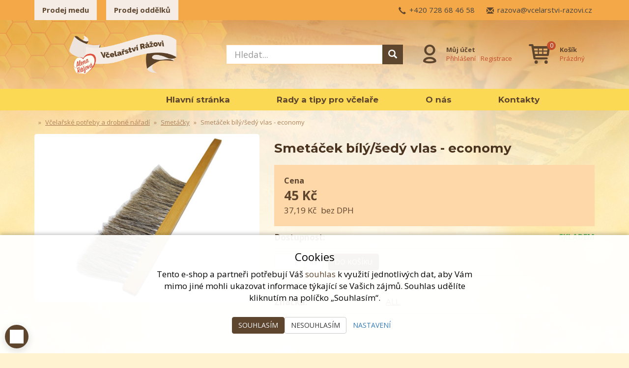

--- FILE ---
content_type: text/html; charset=UTF-8
request_url: https://www.vcelarstvi-razovi.cz/p/smetacek-bilysedy-vlas-economy
body_size: 10773
content:
<!doctype html>

<html lang="cs">
<head><!-- ### MERKUR ### -->
    
    <meta charset="utf-8"/>
	<meta http-equiv="X-UA-Compatible" content="IE=edge"/>
	<title>Smetáček bílý/šedý vlas - economy | 
			Včelařství Rážovi | Potřeby pro včelaře</title>
	<meta name="viewport" content="width=device-width, initial-scale=1">
	<meta name="apple-mobile-web-app-capable" content="yes" />
	<meta name="description" content="Včelařský smetáček - šedý vlas. Smetáček využívá mnoho včelařů. Je vhodný k jemnému a ohleduplnému ometení včel z plástů, které jsou připravené na vyt..."/>
	<meta name="keywords" content="potřeby pro včelaře, práce s medem, včelí vosk, včelařaské potřeby, ochranné pomůcky pro včelaře"/>
	<meta name="author" content="Digital Wizards - www.digitalwizards.cz; email: team@dwgroup.cz"/>
	<meta name="copyright" content="2016 &copy;  - https://www.vcelarstvi-razovi.cz"/>
	<meta name="generator" content="Rocketoo - https://rocketoo.cz"/>
	<link rel="shortcut icon" href="https://www.vcelarstvi-razovi.cz/storage/app/media/1200x1200-3.png">
	<link rel="icon" href="https://www.vcelarstvi-razovi.cz/storage/app/media/1200x1200-3.png">
	<meta property="og:title" content="Smetáček bílý/šedý vlas - economy"/>
	<meta property="og:description" content="Včelařský smetáček - šedý vlas. Smetáček využívá mnoho včelařů. Je vhodný k jemnému a ohleduplnému ometení včel z plástů, které jsou připravené na vyt..."/>
	<meta property="og:image" content="https://www.vcelarstvi-razovi.cz/storage/app/uploads/public/648/b16/919/648b169199335803188238.jpg"/>
	<meta property="og:image:width" content="800"/>
	<meta property="og:image:height" content="800"/>
	<meta property="og:url" content="https://www.vcelarstvi-razovi.cz/p/smetacek-bilysedy-vlas-economy"/>
	<meta property="og:type" content="product"/>
	<link href="https://www.vcelarstvi-razovi.cz/p/smetacek-bilysedy-vlas-economy" rel="canonical">
    
    <meta property="product:price:amount" content="45">
<meta property="product:price:currency" content="CZK">
<link rel="image_src" href="https://www.vcelarstvi-razovi.cz/storage/app/uploads/public/648/b16/919/648b169199335803188238.jpg" />
    <link rel="dns-prefetch" href="https://cdnjs.cloudflare.com">
    <link rel="dns-prefetch" href="https://maxcdn.bootstrapcdn.com">
    <link rel="dns-prefetch" href="https://fonts.googleapis.com">
    
    <!--[if IE]>
    	<meta http-equiv="X-UA-Compatible" content="IE=Edge,chrome=1">
    <![endif]-->    
    <meta name="theme-color" content="#5e452e">
    
    <!-- Bootstrap Core CSS -->
    <link href="https://maxcdn.bootstrapcdn.com/bootstrap/3.3.6/css/bootstrap.min.css" rel="stylesheet" type="text/css">
    
    <!-- CSS Files -->
    <link href="https://fonts.googleapis.com/css?family=Open Sans:300,400,700|Montserrat:300,400,700&amp;subset=latin-ext&amp;display=fallback" rel="stylesheet" type="text/css">
        <link href="https://www.vcelarstvi-razovi.cz/themes/merkur/assets/css/theme.css?v=69726f3966c47" rel="stylesheet" type="text/css">
        
    <!-- HTML5 Shim and Respond.js IE8 support of HTML5 elements and media queries -->
    <!--[if lt IE 9]>
      <script src="https://oss.maxcdn.com/libs/html5shiv/3.7.0/html5shiv.js"></script>
      <script src="https://oss.maxcdn.com/libs/respond.js/1.4.2/respond.min.js"></script>
    <![endif]-->

    <script>
        var ROCKETOO_WEBSITENAME = '';
        window.q=[];window.$=function(f){q.push(f)}
    </script>

    <!-- dataLayer -->
<script>
	window.dataLayer = window.dataLayer || [];

	                    window.dataLayer.push({
                'google_tag_params' : {
                    'ecomm_pagetype': 'product',
                    'ecomm_totalvalue': 45,
                    'ecomm_prodid' : 1493
                }
            });
                            dataLayer.push({ ecommerce: null });
            dataLayer.push({
                event: "view_item",
                ecommerce: {
                    items: [
                        {
                            item_id: "1493",
                            item_name: "Smetáček bílý/šedý vlas - economy",
                            affiliation: "",
                            currency: "CZK",
                            index: 0,
                            item_brand: "ALL",
                                                            item_category: "Včelařské potřeby a drobné nářadí",
                                                            item_category2: "Smetáčky",
                                                        item_variant: "",
                            price: 45,
                                                        quantity: 1
                        }
                    ]
                }
            });
        	</script>
<!-- End dataLayer --><link rel="stylesheet" href="https://www.vcelarstvi-razovi.cz/storage/app/media/custom/custom.css?v=69726f3973e91"><link rel="stylesheet" href="https://www.vcelarstvi-razovi.cz/storage/app/media/custom/editor.css?v=69726f39749c3"><!--<script type="text/javascript">
document.addEventListener('DOMContentLoaded', function() {

   const strankaProZobrazeni = '/';

   const datumZacatek = '2025-08-12';
   const datumExpirace = '2026-01-01';

   // sem vlož URL obrázku
   const urlObrazku = 'https://www.vcelarstvi-razovi.cz/storage/app/media/image0.png';

   const dnes = new Date();
   const zacatek = new Date(datumZacatek);
   const expirace = new Date(datumExpirace);
   const aktualniCesta = window.location.pathname;

   if (aktualniCesta.endsWith(strankaProZobrazeni) && dnes >= zacatek && dnes <= expirace) {

       const maximalniSirka = '750px';

       const overlay = document.createElement('div');
       overlay.style.position = 'fixed';
       overlay.style.top = '0';
       overlay.style.left = '0';
       overlay.style.width = '100%';
       overlay.style.height = '100%';
       overlay.style.backgroundColor = 'rgba(0, 0, 0, 0.6)';
       overlay.style.display = 'flex';
       overlay.style.justifyContent = 'center';
       overlay.style.alignItems = 'center';
       overlay.style.zIndex = '9999';
       overlay.style.fontFamily = 'sans-serif';

       const content = document.createElement('div');
       content.style.position = 'relative';
       content.style.backgroundColor = '#fff';
       content.style.padding = '25px 30px';
       content.style.maxWidth = maximalniSirka;
       content.style.width = '90%';
       content.style.borderRadius = '5px';
       content.style.boxShadow = '0 4px 15px rgba(0,0,0,0.2)';
       content.style.lineHeight = '1.6';
       content.style.textAlign = 'center';

       const closeButton = document.createElement('span');
       closeButton.innerHTML = '×';
       closeButton.style.position = 'absolute';
       closeButton.style.top = '10px';
       closeButton.style.right = '15px';
       closeButton.style.color = '#E25041';
       closeButton.style.fontSize = '28px';
       closeButton.style.fontWeight = 'bold';
       closeButton.style.cursor = 'pointer';

       // obrázek
       const image = document.createElement('img');
       image.src = urlObrazku;
       image.style.maxWidth = '100%';
       image.style.height = 'auto';
       image.style.display = 'block';
       image.style.margin = '0 auto';

       const closePopup = function() {
           document.body.removeChild(overlay);
       };

       closeButton.onclick = closePopup;
       overlay.onclick = function(event) {
           if (event.target === overlay) {
               closePopup();
           }
       };

       content.appendChild(closeButton);
       content.appendChild(image);
       overlay.appendChild(content);

       document.body.appendChild(overlay);
   }
});
</script>-->

<!--<script>
(function () {
  const MESSAGE = 'Pro včasné doručení zásilek do Vánoc přijímáme objednávky k vyřízení do <strong>17.12.2025</strong>, objednávky po tomto termínu budou vyřízeny v lednu 2026.';

  function inject() {
    const topnav = document.querySelector('.topnav');
    if (!topnav) return false;

    if (topnav.querySelector('.xmas-info-bar')) return true;

    if (!document.getElementById('xmas-info-bar-style')) {
      const style = document.createElement('style');
      style.id = 'xmas-info-bar-style';
      style.textContent = `
        .xmas-info-bar{
          width:100%;
          background:#FFF3D1;
          color:#E25041;
          font-size:14px;
          line-height:1.3;
          padding:8px 0;
          text-align:center;
        }
        .xmas-info-bar strong{
          font-weight:700;
          color:#E25041;
        }
        .xmas-info-bar .container{ padding-left:15px; padding-right:15px; }
        @media (max-width: 767px){
          .xmas-info-bar{ font-size:13px; padding:10px 0; text-align:left; }
        }
      `;
      document.head.appendChild(style);
    }

    const bar = document.createElement('div');
    bar.className = 'xmas-info-bar';
    bar.innerHTML = `<div class="container">${MESSAGE}</div>`;

    topnav.insertBefore(bar, topnav.firstElementChild);

    return true;
  }

  if (inject()) return;

  const obs = new MutationObserver(() => {
    if (inject()) obs.disconnect();
  });
  obs.observe(document.documentElement, { childList: true, subtree: true });
})();
</script>--><script>
	window.dataLayer = window.dataLayer || [];
	function gtag(){dataLayer.push(arguments);}

    gtag('consent', 'default', {
       'ad_storage': 'denied',
       'ad_user_data': 'denied',
       'ad_personalization': 'denied',
       'analytics_storage': 'denied',
    });
    dataLayer.push({
       'event': 'default_consent'
    });

	gtag('js', new Date());
    
    gtag('set', 'currency', 'CZK');

	gtag('config', '11228801667', {"allow_enhanced_conversions":true});

    $(function(){
        $(document).on('rocketoo:consent.onAccept', function(event, agreements) {
           if (agreements.length !== 0) {
              var gtagConsentPayload =  {
                 'ad_storage': agreements.includes('marketing') ? 'granted' : 'denied',
                 'ad_user_data': agreements.includes('marketing') ? 'granted' : 'denied',
                 'ad_personalization': agreements.includes('personalized') ? 'granted' : 'denied',
                 'analytics_storage': agreements.includes('analytics') ? 'granted' : 'denied'
              };
              console.log('update consent data', gtagConsentPayload);
              gtag('consent', 'update', gtagConsentPayload);
              dataLayer.push(
                 { 'event': 'update_consent' }
              );
           }
        });
    });
</script><script>
   (function(w,d,s,l,i){w[l]=w[l]||[];w[l].push({'gtm.start':
        new Date().getTime(),event:'gtm.js'});var f=d.getElementsByTagName(s)[0],
        j=d.createElement(s),dl=l!='dataLayer'?'&l='+l:'';j.async=true;j.src=
        '//www.googletagmanager.com/gtm.js?id='+i+dl;f.parentNode.insertBefore(j,f);
    })(window,document,'script','dataLayer','GTM-M8MV7MQ');

   window.dataLayer = window.dataLayer || [];
   function gtag(){dataLayer.push(arguments);}
   
   dataLayer.push({
      'cookies': {
         'marketing': 'false',
         'analytics': 'false',
         'personalized': 'false'
      }
   });

   $(function(){
       $(document).on('rocketoo:consent.onAccept', function(event, agreements) {
           if (agreements.length !== 0) {
               dataLayer.push({
                   'cookies': {
                       'marketing': agreements.includes('marketing') ? 'true' : 'false',
                       'analytics': agreements.includes('analytics') ? 'true' : 'false',
                       'personalized': agreements.includes('personalized') ? 'true' : 'false'
                   }
               });
           }
       });
   });
</script>
<!-- End Google Tag Manager --></head>

<body data-script-runner="product page layout_default" style="background-image: url('https://www.vcelarstvi-razovi.cz/storage/app/uploads/public/648/b22/a91/648b22a91fb87785795044.jpg');">
    <!-- Google Tag Manager (noscript) -->
<noscript><iframe src="//www.googletagmanager.com/ns.html?id=GTM-M8MV7MQ" height="0" width="0" style="display:none;visibility:hidden"></iframe></noscript>
<!-- End Google Tag Manager (noscript) --><div id="fb-root"></div>
<script>
    window.fbAsyncInit = function() {
        FB.init({
            appId            : '309313619496210',
            autoLogAppEvents : true,
            xfbml            : true,
            version          : 'v2.12'
        });
    };
</script>
<script async defer crossOrigin="anonymous" src="https://connect.facebook.net/cs_CZ/sdk.js"></script>
<script>
    (function(d, s, id){
        var js, fjs = d.getElementsByTagName(s)[0];
        if (d.getElementById(id)) {return;}
        js = d.createElement(s); js.id = id;
        js.src = "https://connect.facebook.net/cs_CZ/sdk/xfbml.customerchat.js";
        fjs.parentNode.insertBefore(js, fjs);
    }(document, 'script', 'facebook-jssdk'));
</script>
    <div id="add-to-cart-message" class="add-to-cart-message" style="display: none;"></div>

    <div class="body-wrap">
        <div class="topnav">
    <div class="container">
		<div class="row">
			<div class="topnav-menu col-md-6 col-sm-12 ">
				<nav class="topnav-menu-nav navbar">
					<div class="navbar-header">
						<button type="button" class="navbar-toggle collapsed" data-toggle="collapse" data-target="#topnav-menu" aria-expanded="false">
    						<i class="r-icon-menu"></i> Menu
    					</button>
    				</div>
    				<div class="collapse navbar-collapse" id="topnav-menu">
    					
    					    						<ul class="header-menu hidden-xs hidden-sm">
    						    								    <li class="header-menu-item">
								        <a href="https://www.vcelarstvi-razovi.cz/prodej-medu">Prodej medu</a>
								    </li>
																    <li class="header-menu-item">
								        <a href="https://www.vcelarstvi-razovi.cz/prodej-oddelku">Prodej oddělků</a>
								    </li>
								    						</ul> <!-- /.header-menu -->
							

													<ul class="header-menu visible-xs visible-xxs visible-sm">
    						    								    <li class="header-menu-item">
								        <a href="https://www.vcelarstvi-razovi.cz">Hlavní stránka</a>
								    </li>
																    <li class="header-menu-item">
								        <a href="https://www.vcelarstvi-razovi.cz/blog">Rady a tipy pro včelaře</a>
								    </li>
																    <li class="header-menu-item">
								        <a href="https://www.vcelarstvi-razovi.cz/o-nas">O nás</a>
								    </li>
																    <li class="header-menu-item">
								        <a href="https://www.vcelarstvi-razovi.cz/kontakty">Kontakty</a>
								    </li>
								    						</ul> <!-- /.main-menu -->
						
						<div class="collapsed-contact visible-xs visible-xxs visible-sm">
																								<div class="topnav-contact-item">
										<i class="glyphicon glyphicon-earphone"></i> <a href="tel:+420728684658">+420&nbsp;728&nbsp;68&nbsp;46&nbsp;58</a>
									</div>
									<div class="topnav-contact-item">
										<i class="glyphicon glyphicon-envelope"></i> <a href="mailto:r&#x61;&#x7a;o&#118;&#x61;&#64;&#x76;&#x63;el&#97;&#114;s&#x74;v&#105;&#x2d;&#114;&#97;&#x7a;&#111;&#x76;i&#x2e;&#99;z">&#114;&#x61;z&#x6f;&#118;a&#64;&#x76;&#x63;&#x65;la&#114;&#115;&#x74;v&#x69;&#45;&#x72;&#x61;&#x7a;&#x6f;v&#105;.c&#x7a;</a>
									</div>
																												</div>
					</div> <!-- /.navbar-collapse -->
				</nav>
			</div>
			
			<div class="topnav-contact col-md-6 hidden-xs hidden-sm">
															<div class="topnav-contact-item topnav-contact-phone hidden-sm">
							<i class="glyphicon glyphicon-earphone"></i> <a href="tel:+420728684658">+420&nbsp;728&nbsp;68&nbsp;46&nbsp;58</a>
						</div>
						<div class="topnav-contact-item topnav-contact-email hidden-sm">
							<i class="glyphicon glyphicon-envelope"></i> <a href="mailto:ra&#x7a;&#111;&#x76;&#97;&#64;&#x76;&#x63;&#x65;&#x6c;ars&#116;v&#105;-&#x72;a&#x7a;o&#x76;&#105;&#x2e;&#x63;&#122;">ra&#x7a;o&#x76;&#x61;&#64;vce&#x6c;a&#114;&#115;&#116;&#118;&#105;-&#x72;&#x61;&#122;ovi&#x2e;cz</a>
						</div>
									
				
				
			</div>
		</div>
    </div>
</div> <!-- /.topnav -->

<header>
	<div class="container">
		<div class="flex-row flex-middle-xxs">
            <div class="flex-col-md-4 flex-col-sm-6 flex-col-xs-5 flex-col-xxs-6">
                <div class="brand" itemscope="" itemtype="http://schema.org/Organization">
					<a href="/" itemprop="url">        		        	<img src="https://www.vcelarstvi-razovi.cz/storage/app/uploads/public/68f/a19/81c/68fa1981cfd5b039633476.png" alt="" itemprop="logo">
        		        </a>
				</div>
            </div>
            <div class="flex-col-md-4 hidden-xxs hidden-xs hidden-sm">
				<div class="rocketoo-search hidden-xs hidden-sm">
					<form class="form-search" data-request="search::onSearch">
    					<div class="form-group relative">
        					<div class="input-group btn-inner">
        						<div class="input-wrap">
        					    	<input type="text" name="q" placeholder="Hledat..." class="form-control search-query input-lg" size="20" autocomplete="off" value="" data-control="search-autocomplete">
        					    	<span class="erase"></span>
        					    </div>
        					    <span class="input-group-btn">
        					        <button class="btn btn-primary input-lg" type="submit" title="Hledat">
        					            <i class="glyphicon glyphicon-search"></i>
        					        </button>
        					    </span>
        					</div>
        				</div>
    				</form> <!-- /.form-search -->
				</div>
			</div>
			<div class="header-icons flex-col-md-4 flex-col-sm-6 flex-col-xs-7 flex-col-xxs-6">
				<div class="header-item search-small header-item-xs">
				    <a href="#" class="header-item-row" data-show-element="#header-search-form">
				        <i class="header-item-icon header-item-icon-search"></i>
				    </a>
				</div>
									<div class="header-item account">
											    	<div class="header-item-row">
					    	    <a href="https://www.vcelarstvi-razovi.cz/prihlaseni" class="header-item-icon header-item-icon-account"></a>
					    	    <div class="header-item-content">					    	    	
					    	        <div class="header-item-title">Můj účet</div>
					    	        <div class="header-item-text"><a href="https://www.vcelarstvi-razovi.cz/prihlaseni">Přihlášení</a><span>|</span><a href="https://www.vcelarstvi-razovi.cz/registrace">Registrace</a></div>
					    	    </div>
					    	</div>
					    					</div>
								<div class="header-item cart">
					    <div id="rocketoo-mini-cart" class="mini-cart cart-wrap">
    	<div class="mini-cart-icon">
    <a href="https://www.vcelarstvi-razovi.cz/kosik" class="header-item-row empty" title="Zobrazit košík" data-target="#mini-cart-info" data-toggle="collapse-hover">
    <i class="header-item-icon header-item-icon-cart" data-count="0"></i>
    <div class="header-item-content">
        <div class="header-item-title">Košík</div>
        <div class="header-item-text">Prázdný</div>
    </div>
</a></div>

    </div> <!-- /.mini-cart -->
    
    				</div>
			</div>
			<div class="flex-col-xxs-12">
				<div id="header-search-form" class="rocketoo-search header-search-form hidden-md hidden-lg header-search-hidden">
				    <form class="form-search" data-request="search::onSearch">
				        <div class="form-group relative">
				            <div class="input-group btn-inner">
				            	<div class="input-wrap">
				                	<input type="text" name="q" placeholder="Hledat..." class="form-control search-query input-lg" size="20" autocomplete="off" value="" data-control="search-autocomplete">
				                	<span class="erase"></span>
				                </div>
				                <span class="input-group-btn">
				                    <button class="btn btn-primary input-lg" type="submit" title="Hledat">
				                        <i class="glyphicon glyphicon-search"></i>
				                    </button>
				                </span>
				            </div>
				        </div>
				    </form> <!-- /.form-search -->
				</div>
			</div>
		</div>
	</div>
</header> <!-- /header -->


			<div class="navigation hidden-xxs hidden-xs hidden-sm" role="navigation">
			<div class="container">
				<nav class="navigation-nav">
					    <ul id="main-menu" class="main-menu">
            <li class="main-menu-item home">
        <a href="https://www.vcelarstvi-razovi.cz">Hlavní stránka</a>
    </li>
    <li class="main-menu-item blog">
        <a href="https://www.vcelarstvi-razovi.cz/blog">Rady a tipy pro včelaře</a>
    </li>
    <li class="main-menu-item o-nas">
        <a href="https://www.vcelarstvi-razovi.cz/o-nas">O nás</a>
    </li>
    <li class="main-menu-item contacts">
        <a href="https://www.vcelarstvi-razovi.cz/kontakty">Kontakty</a>
    </li>
    </ul> <!-- /.rocketoo-main-menu -->
				</nav>
			</div>
		</div> <!-- /.navigation -->
	

        <div class="page-content-wrap">
            




<div id="main-container" class="main-container container">
	<div class="row">
		<div class="main-breadcrumb col-sm-12 hidden-xxs hidden-xs hidden-sm">
			<ol class="rocketoo-breadcrumb breadcrumb" itemscope itemtype="http://schema.org/BreadcrumbList">
        <li class="home" itemprop="itemListElement" itemscope itemtype="http://schema.org/ListItem">
	<a href="https://www.vcelarstvi-razovi.cz" itemprop="item">
		<span itemprop="name"></span>
        <meta itemprop="position" content="1">
	</a>
</li>
    <li itemprop="itemListElement" itemscope itemtype="http://schema.org/ListItem">
    	        	<a href="/vcelarske-potreby-a-drobne-naradi" itemprop="item">
        		<span itemprop="name">Včelařské potřeby a drobné nářadí</span>
			</a>
                <meta itemprop="position" content="2">
    </li>
    <li itemprop="itemListElement" itemscope itemtype="http://schema.org/ListItem">
    	        	<a href="/smetacky" itemprop="item">
        		<span itemprop="name">Smetáčky</span>
			</a>
                <meta itemprop="position" content="3">
    </li>
    <li class="active" itemprop="itemListElement" itemscope itemtype="http://schema.org/ListItem">
    	    		<span itemprop="name">Smetáček bílý/šedý vlas - economy</span>
                <meta itemprop="position" content="4">
    </li>
    </ol>		</div>
	</div>

	<div class="row">
				
		<div class="main-body col-sm-12" role="main">
			<div id="flash-messages"></div>

	<div id="rocketoo-product-detail" class="rocketoo-product-detail" itemscope itemtype="http://schema.org/Product">
        <div class="row product-detail-columns">
	<div class="col-sm-6 col-md-5">
	<div class="product-detail-images-box">
			<div class="product-detail-image ">
	<a href="https://www.vcelarstvi-razovi.cz/storage/app/uploads/public/648/b16/919/648b169199335803188238.jpg" title="Smetáček bílý/šedý vlas - economy" itemprop="image" class="product-detail-image-large">
		<img src="https://www.vcelarstvi-razovi.cz/storage/app/uploads/public/648/b16/919/thumb_1892_1026_768_0_0_fit.jpg" alt="Smetáček bílý/šedý vlas - economy"> 
					<meta itemprop="image" content="https://www.vcelarstvi-razovi.cz/storage/app/uploads/public/648/b16/919/648b169199335803188238.jpg">
			</a>
</div>
<div class="product-detail-images">
	</div> <!-- /.product-detail-images -->

	</div> <!-- /.product-detail-images-box -->
</div> 

<div class="col-sm-6 col-md-7">
	<div class="product-detail-detail-box">
		<div class="product-detail">
			<div class="product-labels product-detail-labels">
			</div>
		
	<h1 itemprop="name" class="product-detail-title">Smetáček bílý/šedý vlas - economy</h1>
	
	
	
	
    
    <div class="product-detail-before-pricebox"></div>

			<div class="product-detail-prices">
			<div itemprop="offers" itemscope="" itemtype="http://schema.org/Offer">
				<meta itemprop="priceCurrency" content="CZK">
    	    	<meta itemprop="price" content="45">
			</div>
			<div class="row">
				<div class="col-xxs-12">
		    	    <span class="product-price-label">Cena</span>
		    	</div>
		    	<div class="col-xxs-12">
		    	    <div class="row">
		    	        <div class="col-xxs-9">
		    	            <span class="product-price-primary">
		    	            	<span class="from"></span><span class="amount notranslate">45 Kč</span><span class="suffix"></span>
		    	            </span>
		    	            		    	        </div>
		    	        		    	    </div>
		    	</div>
		    	                    <div class="col-xxs-12">
                        <span class="product-price-secondary">
                            <span class="from"></span><span class="amount notranslate">37,19 Kč</span> <span class="suffix">bez DPH</span>
                        </span>
                    </div>
		    			    </div>
		</div>
		
			<div class="product-detail-availability">
			<div class="row">
				<div class="col-xxs-4">
					<span class="product-detail-label">Dostupnost:</span>
				</div>
				<div class="col-xxs-8">
											<div class="text-right">
							<span class="availability" style="color:#5cb85c">Skladem</span>
													</div>
									</div>
			</div>
		</div>
	
    <div class="product-detail-before-cart"></div>

			<div class="product-detail-cart">
			<form data-request-validate data-request-flash data-request="miniCart::onUpdateVariant" data-request-data="action:'add',exact_quantity:true,variant_id: 1493">
									<div class="product-detail-cart-qty">
						<div class="input-group">
							<input type="text" name="quantity" value="1" size="2" class="form-control text-right">
															<span class="input-group-addon">ks</span>
													</div>
					</div>
					
				<button type="submit" class="btn btn-primary btn-add-to-cart">
					Do košíku
				</button>
			</form>
		</div>
	
    <div class="product-detail-top"></div>
	
	<div class="product-detail-info"><div class="product-detail-info-line product-detail-sku"><div class="row"><div class="col-xxs-4"><span class="product-detail-label">Kód zboží:</span></div><div class="col-xxs-8"><span itemprop="sku">M7510</span></div></div></div><div class="product-detail-info-line product-detail-manufacturer"><div class="row"><div class="col-xxs-4"><span class="product-detail-label">Značka:</span></div><div class="col-xxs-8"><span itemprop="manufacturer"><a href="https://www.vcelarstvi-razovi.cz/znacky/all" class="link">ALL</a></span></div></div></div></div>

	<div class="product-detail-actions">
		<a href="/print/smetacek-bilysedy-vlas-economy?v=1493" target="_blank" rel="nofollow" class="product-detail-action-print">Vytisknout</a></div>

	<div class="product-detail-bottom"></div>
</div>	</div> <!-- /.product-detail-detail-box -->

	<div class="product-detail-social">
		<div class="product-detail-social-wrap"><div class="fb-like"
	data-href="https://www.vcelarstvi-razovi.cz/p/smetacek-bilysedy-vlas-economy"
	data-layout="button_count"
	data-action="like"
	data-colorscheme="light"
	data-size="small"
	data-show-faces="false"
	data-share="true"
></div></div>
	</div>
</div></div> <!-- /.product-detail-columns -->







<div id="tabs" class="product-detail-tabs">
	<div id="tab" class="responzive-tabs">
		<ul class="resp-tabs-list nav nav-tabs nav-tabs-accordion">
    	    <li>Popis</li>
    	    									    	</ul>

    	<div class="resp-tabs-container">
    	    <div class="tab-content tab-description">
    			<div class="product-detail-long user-html-content">
					<p>Včelařský smetáček - šedý vlas. Smetáček využívá mnoho včelařů. Je vhodný k jemnému a ohleduplnému ometení včel z plástů, které jsou připravené na vytočení.&nbsp;Smetáček neublíží včelám, ani nepoškodí plásty s medem.&nbsp;Na smetáčku je použita směs umělých a přírodních&nbsp;vláken.</p>
				</div>
    	    </div> <!-- /.tab-description -->
                                        									    	</div>
	</div>
</div> <!-- /.product-detail-tabs -->

	</div> <!-- /.rocketoo-product-detail -->		</div> <!-- /.main-body -->
	</div>
</div> <!-- /.main-container -->

        </div>

        	

<footer>
	<div class="container">
		<div class="row">
			<div class="footermenu-box footer-col footer-col-1 col-md-4">
	<h5 class="footermenu-title">Prodej</h5>
	<div class="footermenu-content">
		    <ul id="footer-menu" class="footer-menu">
            <li class="footer-menu-item prodej-medu">
        <a href="https://www.vcelarstvi-razovi.cz/prodej-medu">Prodej medu</a>
    </li>
    <li class="footer-menu-item prodej-oddelku">
        <a href="https://www.vcelarstvi-razovi.cz/prodej-oddelku">Prodej oddělků</a>
    </li>
    </ul> <!-- /.rocketoo-footer-menu -->

	</div>
</div> <!-- /menu --><div class="footermenu-box footer-col footer-col-2 col-md-4">
	<h5 class="footermenu-title">Informace pro vás</h5>
	<div class="footermenu-content">
		    <ul id="footer-menu" class="footer-menu">
            <li class="footer-menu-item o-nas">
        <a href="https://www.vcelarstvi-razovi.cz/o-nas">O nás</a>
    </li>
    <li class="footer-menu-item contacts">
        <a href="https://www.vcelarstvi-razovi.cz/kontakty">Kontakty</a>
    </li>
    <li class="footer-menu-item blog">
        <a href="https://www.vcelarstvi-razovi.cz/blog">Rady a tipy pro včelaře</a>
    </li>
    </ul> <!-- /.rocketoo-footer-menu -->

	</div>
</div> <!-- /menu -->	<div class="footerabout-box footer-col footer-col-3 col-md-4">
		<h5 class="footerabout-title">Kontakt</h5>
		<div class="footerabout-content">
							<ul class="footer-contact">
											<li class="mail">
							<a href="mailto:razova@vcelarstvi-razovi.cz">razova@vcelarstvi-razovi.cz</a>
						</li>
																<li class="phone">
							<a href="tel:+420728684658">+420 728 68 46 58</a>
						</li>
																<li class="facebook">
							<a href="https://www.facebook.com/profile.php?id=100049599746477" target="_blank" title="Facebook">Facebook</a>
						</li>
																			</ul>
					</div>
	</div>

		</div>

					<div class="row">
				<div class="col-md-12">
					<ul class="footer-links">
													<li>
								<a href="/obchodni-podminky" target="_blank">Obchodní podmínky</a>
							</li>
													<li>
								<a href="/ochrana-osobnich-udaju" target="_blank">Ochrana osobních údajů</a>
							</li>
													<li>
								<a href="/reklamacni-rad" target="_blank">Reklamační řád</a>
							</li>
											</ul> <!-- /.footer-links -->
				</div>
			</div>
			</div>
</footer>


<div class="copyright-wrap">
	<div class="container">
		<div class="copyright-text">
			<div class="copyright">
				2026 &copy; 
			</div>
			<div class="created">
				<a href="https://www.rocketoo.cz" target="_blank" title="Pronájem e-shopů Rocketoo">Pronájem e-shopů <span>Rocketoo</span></a>
			</div>
		</div>
	</div>
</div> <!-- /.copyright-wrap -->    </div>

    
    <script src="https://cdnjs.cloudflare.com/ajax/libs/jquery/2.1.4/jquery.min.js"></script>
<script src="https://maxcdn.bootstrapcdn.com/bootstrap/3.3.6/js/bootstrap.min.js"></script>
<script src="https://www.vcelarstvi-razovi.cz/themes/merkur/assets/js/main.min.js?v1.1"></script>
<script src="/modules/system/assets/js/framework.combined-min.js"></script>
<link rel="stylesheet" property="stylesheet" href="/modules/system/assets/css/framework.extras-min.css">
<script src="https://www.vcelarstvi-razovi.cz/plugins/rocketoo/rocketoo/assets/js/rocketoo.js?v=3.10.4"></script>
<!-- Ecomail - Pop-Up form - desktop -->
<script>
    (function (w,d,s,o,f,js,fjs) {
        w['ecm-widget']=o;w[o] = w[o] || function () { (w[o].q = w[o].q || []).push(arguments) };
        js = d.createElement(s), fjs = d.getElementsByTagName(s)[0];
        js.id = '1-43c2cd496486bcc27217c3e790fb4088'; js.dataset.a = 'vcelarstvirazovi'; js.src = f; js.async = 1; fjs.parentNode.insertBefore(js, fjs);
    }(window, document, 'script', 'ecmwidget', 'https://d70shl7vidtft.cloudfront.net/widget.js'));
</script>
<!-- Ecomail - Pop-Up form - mobil -->
<script>
    (function (w,d,s,o,f,js,fjs) {
        w['ecm-widget']=o;w[o] = w[o] || function () { (w[o].q = w[o].q || []).push(arguments) };
        js = d.createElement(s), fjs = d.getElementsByTagName(s)[0];
        js.id = '2-2bb287d15897fe2f9d89c882af9a3a8b'; js.dataset.a = 'vcelarstvirazovi'; js.src = f; js.async = 1; fjs.parentNode.insertBefore(js, fjs);
    }(window, document, 'script', 'ecmwidget', 'https://d70shl7vidtft.cloudfront.net/widget.js'));
</script>

<script type="text/javascript">
document.addEventListener('DOMContentLoaded', function() {

   const strankaProZobrazeni = '/katalog/katalog-odmen';

   const datumZacatek = '2025-08-12';
   const datumExpirace = '2025-10-22';

   // sem vlož URL obrázku
   const urlObrazku = 'https://www.vcelarstvi-razovi.cz/storage/app/media/image0.png';

   const dnes = new Date();
   const zacatek = new Date(datumZacatek);
   const expirace = new Date(datumExpirace);
   const aktualniCesta = window.location.pathname;

   if (aktualniCesta.endsWith(strankaProZobrazeni) && dnes >= zacatek && dnes <= expirace) {

       const maximalniSirka = '750px';

       const overlay = document.createElement('div');
       overlay.style.position = 'fixed';
       overlay.style.top = '0';
       overlay.style.left = '0';
       overlay.style.width = '100%';
       overlay.style.height = '100%';
       overlay.style.backgroundColor = 'rgba(0, 0, 0, 0.6)';
       overlay.style.display = 'flex';
       overlay.style.justifyContent = 'center';
       overlay.style.alignItems = 'center';
       overlay.style.zIndex = '9999';
       overlay.style.fontFamily = 'sans-serif';

       const content = document.createElement('div');
       content.style.position = 'relative';
       content.style.backgroundColor = '#fff';
       content.style.padding = '25px 30px';
       content.style.maxWidth = maximalniSirka;
       content.style.width = '90%';
       content.style.borderRadius = '5px';
       content.style.boxShadow = '0 4px 15px rgba(0,0,0,0.2)';
       content.style.lineHeight = '1.6';
       content.style.textAlign = 'center';

       const closeButton = document.createElement('span');
       closeButton.innerHTML = '×';
       closeButton.style.position = 'absolute';
       closeButton.style.top = '10px';
       closeButton.style.right = '15px';
       closeButton.style.color = '#888';
       closeButton.style.fontSize = '28px';
       closeButton.style.fontWeight = 'bold';
       closeButton.style.cursor = 'pointer';

       // obrázek
       const image = document.createElement('img');
       image.src = urlObrazku;
       image.style.maxWidth = '100%';
       image.style.height = 'auto';
       image.style.display = 'block';
       image.style.margin = '0 auto';

       const closePopup = function() {
           document.body.removeChild(overlay);
       };

       closeButton.onclick = closePopup;
       overlay.onclick = function(event) {
           if (event.target === overlay) {
               closePopup();
           }
       };

       content.appendChild(closeButton);
       content.appendChild(image);
       overlay.appendChild(content);

       document.body.appendChild(overlay);
   }
});
</script><!-- Ecomail starts growing -->
<script type="text/javascript">
;(function(p,l,o,w,i,n,g){if(!p[i]){p.GlobalSnowplowNamespace=p.GlobalSnowplowNamespace||[];
p.GlobalSnowplowNamespace.push(i);p[i]=function(){(p[i].q=p[i].q||[]).push(arguments)
};p[i].q=p[i].q||[];n=l.createElement(o);g=l.getElementsByTagName(o)[0];n.async=1;
n.src=w;g.parentNode.insertBefore(n,g)}}(window,document,"script","//d1fc8wv8zag5ca.cloudfront.net/2.4.2/sp.js","ecotrack"));
window.ecotrack('newTracker', 'cf', 'd2dpiwfhf3tz0r.cloudfront.net', { // Initialise a tracker
appId: 'vcelarstvirazovi'
});
window.ecotrack('setUserIdFromLocation', 'ecmid');
window.ecotrack('trackPageView');
window.ecotrack('trackUnstructEvent', {
    	schema: '',
    	data: {
    	    action: 'Basket',
    	    products: []
    	}
	});</script>
<!-- Ecomail stops growing -->	<script>
		$(function() {
			Product.init();
			Product.initCarousel();
			Product.initLightBox();
			Product.initTabs();
		});
	</script>
	<script>
		$(function() {
			$('.related-carousel, .alternative-carousel').owlCarousel({
			    loop: false,
			    margin: 0,
			    nav: false,
			    dots: true,
			    items: 3,
			    responsive:{
				    0:{
				        items: 1
				    },
				    480:{
				        items: 2
				    },
				    768:{
				        items: 3
				    },
				    992: {
				        items: 3
				    }
				}
			});

			Products.adjustHeight('.rocketoo-products-carousel', false);
			$(window).resize(function(){
				Products.adjustHeight('.rocketoo-products-carousel', false);
			});
		});
	</script>
        <script>
            $(function() {
                $('html').on('change', '.mini-cart-dropdown .quantity-control', function(e) {
                    $(this).request('miniCart::onUpdateVariant', {
                        data: {action:'set',cartvariant_id: $(this).data('cartvariant-id'), quantity: $(this).val()},
                        update: {
                            'miniCart::icon' : '#rocketoo-mini-cart .mini-cart-icon',
                            'miniCart::items' : '#rocketoo-mini-cart .mini-cart-dropdown-content',
                                                    }
                    });
                });
            });
        </script>
<script>
	// <![CDATA[
	$.each(q,function(i,f){$(f)})
	// ]]>
</script>            <div id="cookies-bar" class="cookies-bar">
        <div class="cookies-bar-inner">
            <div class="bar-title">Cookies</div>
            <div class="bar-text">
                <p>Tento e-shop a partneři potřebují Váš <a href="/ochrana-osobnich-udaju">souhlas</a> k využití jednotlivých dat, aby Vám mimo jiné mohli ukazovat informace týkající se Vašich zájmů. Souhlas udělíte kliknutím na políčko „Souhlasím“.</p>
            </div>
            <div class="bar-buttons">
                <button type="button" data-request="onAcceptAll" data-request-success="acceptCookies(data)" class="btn btn-primary">Souhlasím</button>
                <button type="button" data-request="onDeclineAll" data-request-success="acceptCookies(data)" class="btn btn-default">Nesouhlasím</button>
                <button type="button" data-toggle="modal" data-target="#cookies-settings" class="btn btn-link">Nastavení</button>
            </div>
                    </div>
    </div>

<div id="cookies-settings" class="modal fade cookies-modal" tabindex="-1" role="dialog">
    <div class="modal-dialog modal-md" role="document">
        <div class="modal-content">
            <div class="modal-header">
                <button type="button" class="close" data-dismiss="modal" aria-label="Close"><span aria-hidden="true">×</span></button>
                <h4 class="modal-title">Cookies - Nastavení</h4>
            </div>

            <div class="modal-body">
                <div class="cookies-settings-text">
                    Zde máte možnost přizpůsobit soubory cookie podle kategorií, v souladu s vlastními preferencemi.
                </div>

                <form class="form-horizontal"
                      data-request="onSaveSettings"
                      data-request-success="acceptCookies(data)"
                      data-request-validate
                      data-request-flash>

                    <div class="alert alert-danger" data-validate-error>
                    </div>

                    <div class="cookies-settings">
                        <div class="setting active">
                            <div class="setting-group">
                                <div class="setting-label">Technické cookies</div>
                                <div class="check-icon"></div>
                            </div>
                            <div class="setting-text limited">Technické cookies jsou nezbytné pro správné fungování e-shopu a všech funkcí. Jsou odpovědné mj. za uchovávání produktů v košíku, zobrazování seznamu oblíbených výrobků, uchovávaní filtrů nebo nákupní proces.</div>
                            <div class="setting-text-toggle">
                                <span class="show_more">…ukázat více</span>
                                <span class="show_less">…ukázat méně</span>
                            </div>
                        </div>

                        <div class="setting">
                            <div class="setting-group">
                                <div class="setting-label">Analytické cookies</div>
                                <div class="setting-toggle">
                                    <div class="setting-toggle-switch">
                                        <input type="hidden" name="analyticsCookiesAllowed" value="0">
                                        <input type="checkbox" name="analyticsCookiesAllowed" id="analyticsCookiesAllowed" value="1">
                                        <label for="analyticsCookiesAllowed"></label>
                                    </div>
                                </div>
                            </div>
                            <div class="setting-text limited">Analytické cookies nám umožňují měření výkonu našeho e-shopu a našich reklamních kampaní. Jejich pomocí určujeme počet návštěv a zdroje návštěv našich internetových stránek. Data získaná pomocí těchto cookies zpracováváme souhrnně, bez použití identifikátorů, které ukazují na konkrétní uživatelé našeho e-shopu.</div>
                            <div class="setting-text-toggle">
                                <span class="show_more">…ukázat více</span>
                                <span class="show_less">…ukázat méně</span>
                            </div>
                        </div>

                        <div class="setting">
                            <div class="setting-group">
                                <div class="setting-label">Personalizované cookie</div>
                                <div class="setting-toggle">
                                    <div class="setting-toggle-switch">
                                        <input type="hidden" name="personalizedCookiesAllowed" value="0">
                                        <input type="checkbox" name="personalizedCookiesAllowed" id="personalizedCookiesAllowed" value="1">
                                        <label for="personalizedCookiesAllowed"></label>
                                    </div>
                                </div>
                            </div>
                            <div class="setting-text limited">Díky použití personalizovaných cookie vám můžeme nabízet odpovídající doporučené výrobky nebo užitečné mimořádné nabídky.</div>
                            <div class="setting-text-toggle">
                                <span class="show_more">…ukázat více</span>
                                <span class="show_less">…ukázat méně</span>
                            </div>
                        </div>

                        <div class="setting">
                            <div class="setting-group">
                                <div class="setting-label">Reklamní cookies</div>
                                <div class="setting-toggle">
                                    <div class="setting-toggle-switch">
                                        <input type="hidden" name="marketingCookiesAllowed" value="0">
                                        <input type="checkbox" name="marketingCookiesAllowed" id="marketingCookiesAllowed" value="1">
                                        <label for="marketingCookiesAllowed"></label>
                                    </div>
                                </div>
                            </div>
                            <div class="setting-text limited">Reklamní cookies používáme my nebo naši partneři, abychom Vám mohli zobrazovat relevantní obsah a reklamu, které pro vás mohou být zajímavé a užitečné.</div>
                            <div class="setting-text-toggle">
                                <span class="show_more">…ukázat více</span>
                                <span class="show_less">…ukázat méně</span>
                            </div>
                        </div>
                    </div>

                    <div class="cookies-settings-buttons">
                        <button type="button" data-request="onSaveSettings" data-request-success="acceptCookies(data)" class="btn btn-default">Souhlasím s použitím vybraných souborů cookies</button>
                        <button type="button" data-request="onAcceptAll" data-request-success="acceptCookies(data)" class="btn btn-primary">Souhlasím s použitím všech souborů cookies</button>
                        <button type="button" data-request="onDeclineAll" data-request-success="acceptCookies(data)" class="btn btn-default">Odmítám použití všech souborů cookies</button>
                    </div>
                </form>
            </div>
        </div>
    </div>
</div>

<script>
   function acceptCookies(data) {
      $('#cookies-settings').trigger('click.dismiss.bs.modal');
      $('#cookies-bar').remove();
      $(document).trigger('rocketoo:consent.onAccept', [data]);
   }

    $(function() {
       $('.setting-text-toggle').on('click', function() {
          $(this).prev('.setting-text').toggleClass('limited');
       });

       if (window.location.hash=='#cookies-settings') {
          $('#cookies-settings').modal();
       }
    })
</script>    <div data-toggle="modal" data-target="#cookies-settings" class="cookies-settings-icon" data-toggle="tooltip" title="Nastavení souhlasu s cookies"></div>
    <!-- Theme: Merkur -->
</body>
</html>

--- FILE ---
content_type: text/css
request_url: https://www.vcelarstvi-razovi.cz/themes/merkur/assets/css/theme.css?v=69726f3966c47
body_size: 54035
content:
html.swipebox-html.swipebox-touch{overflow:hidden !important}#swipebox-overlay img{border:none !important}#swipebox-overlay{width:100%;height:100%;position:fixed;top:0;left:0;z-index:99999 !important;overflow:hidden;-webkit-user-select:none;-moz-user-select:none;-ms-user-select:none;user-select:none}#swipebox-container{position:relative;width:100%;height:100%}#swipebox-slider{-webkit-transition:-webkit-transform 0.4s ease;transition:transform 0.4s ease;height:100%;left:0;top:0;width:100%;white-space:nowrap;position:absolute;display:none;cursor:pointer}#swipebox-slider .slide{height:100%;width:100%;line-height:1px;text-align:center;display:inline-block}#swipebox-slider .slide:before{content:"";display:inline-block;height:50%;width:1px;margin-right:-1px}#swipebox-slider .slide img,#swipebox-slider .slide .swipebox-video-container,#swipebox-slider .slide .swipebox-inline-container{display:inline-block;max-height:100%;max-width:100%;margin:0;padding:0;width:auto;height:auto;vertical-align:middle}#swipebox-slider .slide .swipebox-video-container{background:none;max-width:1140px;max-height:100%;width:100%;padding:5%;-webkit-box-sizing:border-box;box-sizing:border-box}#swipebox-slider .slide .swipebox-video-container .swipebox-video{width:100%;height:0;padding-bottom:56.25%;overflow:hidden;position:relative}#swipebox-slider .slide .swipebox-video-container .swipebox-video iframe{width:100% !important;height:100% !important;position:absolute;top:0;left:0}#swipebox-slider .slide-loading{background:url('../vendor/images/swipebox/loader.gif') no-repeat center center}#swipebox-bottom-bar,#swipebox-top-bar{-webkit-transition:0.5s;transition:0.5s;position:absolute;left:0;z-index:999;height:50px;width:100%}#swipebox-bottom-bar{bottom:-50px}#swipebox-bottom-bar.visible-bars{-webkit-transform:translate3d(0,-50px,0);transform:translate3d(0,-50px,0)}#swipebox-top-bar{top:-50px}#swipebox-top-bar.visible-bars{-webkit-transform:translate3d(0,50px,0);transform:translate3d(0,50px,0)}#swipebox-title{display:block;width:100%;text-align:center}#swipebox-prev,#swipebox-next,#swipebox-close{background-image:url('../vendor/images/swipebox/icons.png');background-repeat:no-repeat;border:none !important;text-decoration:none !important;cursor:pointer;width:50px;height:50px;top:0}#swipebox-arrows{display:block;margin:0 auto;width:100%;height:50px}#swipebox-prev{background-position:-32px 13px;float:left}#swipebox-next{background-position:-78px 13px;float:right}#swipebox-close{top:0;right:0;position:absolute;z-index:9999;background-position:15px 12px}.swipebox-no-close-button #swipebox-close{display:none}#swipebox-prev.disabled,#swipebox-next.disabled{opacity:0.3}.swipebox-no-touch #swipebox-overlay.rightSpring #swipebox-slider{-webkit-animation:rightSpring 0.3s;animation:rightSpring 0.3s}.swipebox-no-touch #swipebox-overlay.leftSpring #swipebox-slider{-webkit-animation:leftSpring 0.3s;animation:leftSpring 0.3s}.swipebox-touch #swipebox-container:before,.swipebox-touch #swipebox-container:after{-webkit-backface-visibility:hidden;backface-visibility:hidden;-webkit-transition:all .3s ease;transition:all .3s ease;content:' ';position:absolute;z-index:999;top:0;height:100%;width:20px;opacity:0}.swipebox-touch #swipebox-container:before{left:0;-webkit-box-shadow:inset 10px 0 10px -8px #656565;box-shadow:inset 10px 0 10px -8px #656565}.swipebox-touch #swipebox-container:after{right:0;-webkit-box-shadow:inset -10px 0 10px -8px #656565;box-shadow:inset -10px 0 10px -8px #656565}.swipebox-touch #swipebox-overlay.leftSpringTouch #swipebox-container:before{opacity:1}.swipebox-touch #swipebox-overlay.rightSpringTouch #swipebox-container:after{opacity:1}@-webkit-keyframes rightSpring{0{left:0 }50%{left:-30px }100%{left:0 }}@keyframes rightSpring{0{left:0 }50%{left:-30px }100%{left:0 }}@-webkit-keyframes leftSpring{0{left:0 }50%{left:30px }100%{left:0 }}@keyframes leftSpring{0{left:0 }50%{left:30px }100%{left:0 }}@media screen and (min-width:800px){#swipebox-close{right:10px }#swipebox-arrows{width:92%;max-width:800px }}#swipebox-overlay{background:#0d0d0d}#swipebox-bottom-bar,#swipebox-top-bar{text-shadow:1px 1px 1px black;background:#000;opacity:0.95}#swipebox-top-bar{color:white !important;font-size:15px;line-height:43px;font-family:Helvetica,Arial,sans-serif}.owl-carousel,.owl-carousel .owl-item{-webkit-tap-highlight-color:transparent;position:relative}.owl-carousel{display:none;width:100%;z-index:1}.owl-carousel .owl-stage{position:relative;-ms-touch-action:pan-Y}.owl-carousel .owl-stage:after{content:".";display:block;clear:both;visibility:hidden;line-height:0;height:0}.owl-carousel .owl-stage-outer{position:relative;overflow:hidden;-webkit-transform:translate3d(0,0,0)}.owl-carousel .owl-item{min-height:1px;float:left;-webkit-backface-visibility:hidden;-webkit-touch-callout:none}.owl-carousel .owl-item img{display:block;width:100%}.owl-carousel .owl-dots.disabled,.owl-carousel .owl-nav.disabled{display:none}.no-js .owl-carousel,.owl-carousel.owl-loaded{display:block}.owl-carousel .owl-dot,.owl-carousel .owl-nav .owl-next,.owl-carousel .owl-nav .owl-prev{cursor:pointer;cursor:hand;-webkit-user-select:none;-khtml-user-select:none;-moz-user-select:none;-ms-user-select:none;user-select:none}.owl-carousel.owl-loading{opacity:0;display:block}.owl-carousel.owl-hidden{opacity:0}.owl-carousel.owl-refresh .owl-item{visibility:hidden}.owl-carousel.owl-drag .owl-item{-webkit-user-select:none;-moz-user-select:none;-ms-user-select:none;user-select:none}.owl-carousel.owl-grab{cursor:move;cursor:grab}.owl-carousel.owl-rtl{direction:rtl}.owl-carousel.owl-rtl .owl-item{float:right}.owl-carousel .animated{-webkit-animation-duration:1s;animation-duration:1s;-webkit-animation-fill-mode:both;animation-fill-mode:both}.owl-carousel .owl-animated-in{z-index:0}.owl-carousel .owl-animated-out{z-index:1}.owl-carousel .fadeOut{-webkit-animation-name:fadeOut;animation-name:fadeOut}@-webkit-keyframes fadeOut{0{opacity:1}100%{opacity:0}}@keyframes fadeOut{0{opacity:1}100%{opacity:0}}.owl-height{transition:height .5s ease-in-out}.owl-carousel .owl-item .owl-lazy{opacity:0;transition:opacity .4s ease}.owl-carousel .owl-item img.owl-lazy{-webkit-transform-style:preserve-3d;transform-style:preserve-3d}.owl-carousel .owl-video-wrapper{position:relative;height:100%;background:#000}.owl-carousel .owl-video-play-icon{position:absolute;height:80px;width:80px;left:50%;top:50%;margin-left:-40px;margin-top:-40px;background:url(../vendor/css/owl.video.play.png) no-repeat;cursor:pointer;z-index:1;-webkit-backface-visibility:hidden;transition:-webkit-transform .1s ease;transition:transform .1s ease}.owl-carousel .owl-video-play-icon:hover{-webkit-transform:scale(1.3,1.3);-ms-transform:scale(1.3,1.3);transform:scale(1.3,1.3)}.owl-carousel .owl-video-playing .owl-video-play-icon,.owl-carousel .owl-video-playing .owl-video-tn{display:none}.owl-carousel .owl-video-tn{opacity:0;height:100%;background-position:center center;background-repeat:no-repeat;background-size:contain;transition:opacity .4s ease}.owl-carousel .owl-video-frame{position:relative;z-index:1;height:100%;width:100%}.owl-theme .owl-dots,.owl-theme .owl-nav{text-align:center;-webkit-tap-highlight-color:transparent}.owl-theme .owl-nav{margin-top:10px}.owl-theme .owl-nav [class*=owl-]{color:#FFF;font-size:14px;margin:5px;padding:4px 7px;background:#D6D6D6;display:inline-block;cursor:pointer;border-radius:3px}.owl-theme .owl-nav [class*=owl-]:hover{background:#869791;color:#FFF;text-decoration:none}.owl-theme .owl-nav .disabled{opacity:.5;cursor:default}.owl-theme .owl-nav.disabled+.owl-dots{margin-top:10px}.owl-theme .owl-dots .owl-dot{display:inline-block;zoom:1}.owl-theme .owl-dots .owl-dot span{width:10px;height:10px;margin:5px 7px;background:#D6D6D6;display:block;-webkit-backface-visibility:visible;transition:opacity .2s ease;border-radius:30px}.owl-theme .owl-dots .owl-dot.active span,.owl-theme .owl-dots .owl-dot:hover span{background:#869791}html{font-family:sans-serif;-ms-text-size-adjust:100%;-webkit-text-size-adjust:100%}body{margin:0}article,aside,details,figcaption,figure,footer,header,hgroup,main,nav,section,summary{display:block}audio,canvas,progress,video{display:inline-block;vertical-align:baseline}audio:not([controls]){display:none;height:0}[hidden],template{display:none}a{background:transparent}a:active,a:hover{outline:0}abbr[title]{border-bottom:1px dotted}b,strong{font-weight:bold}dfn{font-style:italic}h1{font-size:2em;margin:0.67em 0}mark{background:#ff0;color:#000}small{font-size:80%}sub,sup{font-size:75%;line-height:0;position:relative;vertical-align:baseline}sup{top:-0.5em}sub{bottom:-0.25em}img{border:0}svg:not(:root){overflow:hidden}figure{margin:1em 40px}hr{-moz-box-sizing:content-box;box-sizing:content-box;height:0}pre{overflow:auto}code,kbd,pre,samp{font-family:monospace,monospace;font-size:1em}button,input,optgroup,select,textarea{color:inherit;font:inherit;margin:0}button{overflow:visible}button,select{text-transform:none}button,html input[type="button"]{-webkit-appearance:button;cursor:pointer}button[disabled],html input[disabled]{cursor:default}button input::-moz-focus-inner{border:0;padding:0}input{line-height:normal}input[type="reset"],input[type="submit"]{-webkit-appearance:button;cursor:pointer}input[type="checkbox"],input[type="radio"]{box-sizing:border-box;padding:0}input[type="number"]::-webkit-inner-spin-button,input[type="number"]::-webkit-outer-spin-button{height:auto}input[type="search"]{-webkit-appearance:textfield;-moz-box-sizing:content-box;-webkit-box-sizing:content-box;box-sizing:content-box}input[type="search"]::-webkit-search-cancel-button,input[type="search"]::-webkit-search-decoration{-webkit-appearance:none}fieldset{border:1px solid #c0c0c0;margin:0 2px;padding:0.35em 0.625em 0.75em}legend{border:0;padding:0}textarea{overflow:auto}optgroup{font-weight:bold}table{border-collapse:collapse;border-spacing:0}td,th{padding:0}@font-face{font-family:'Rocketoo Icons';src:url('../fonts/rocketoo-icons.eot?17153037');src:url('../fonts/rocketoo-icons.eot?17153037#iefix') format('embedded-opentype'),url('../fonts/rocketoo-icons.woff2?17153037') format('woff2'),url('../fonts/rocketoo-icons.woff?17153037') format('woff'),url('../fonts/rocketoo-icons.ttf?17153037') format('truetype'),url('../fonts/rocketoo-icons.svg?17153037#rocketoo-icons') format('svg');font-weight:normal;font-style:normal;font-display:fallback}[class^="r-icon-"]:before,[class*=" r-icon-"]:before{font-family:'Rocketoo Icons';font-style:normal;font-weight:normal;speak:none;display:inline-block;text-decoration:inherit;width:1em;margin-right:.2em;text-align:center;font-variant:normal;text-transform:none;line-height:1em;margin-left:.2em;-webkit-font-smoothing:antialiased;-moz-osx-font-smoothing:grayscale}.r-icon-user-o:before{content:'\e800'}.r-icon-user:before{content:'\e801'}.r-icon-heart-o:before{content:'\e802'}.r-icon-heart:before{content:'\e803'}.r-icon-mail-o:before{content:'\e804'}.r-icon-th-large-o:before{content:'\e805'}.r-icon-th-large:before{content:'\e806'}.r-icon-th-list-o:before{content:'\e807'}.r-icon-th-list:before{content:'\e808'}.r-icon-ok-o:before{content:'\e809'}.r-icon-ok:before{content:'\e80a'}.r-icon-cancel-o:before{content:'\e80b'}.r-icon-cancel-circled-o:before{content:'\e80c'}.r-icon-cancel-circled:before{content:'\e80d'}.r-icon-th-o:before{content:'\e80e'}.r-icon-th:before{content:'\e80f'}.r-icon-minus-o:before{content:'\e810'}.r-icon-minus:before{content:'\e811'}.r-icon-eq-o:before{content:'\e812'}.r-icon-eq:before{content:'\e813'}.r-icon-info-o:before{content:'\e814'}.r-icon-info:before{content:'\e815'}.r-icon-pin-o:before{content:'\e816'}.r-icon-pin:before{content:'\e817'}.r-icon-tag-o:before{content:'\e818'}.r-icon-tags-o:before{content:'\e819'}.r-icon-thumbs-up-o:before{content:'\e81a'}.r-icon-thumbs-down-o:before{content:'\e81b'}.r-icon-flag:before{content:'\e81d'}.r-icon-bookmark-o:before{content:'\e81e'}.r-icon-pencil-o:before{content:'\e81f'}.r-icon-pen-o:before{content:'\e820'}.r-icon-print-o:before{content:'\e821'}.r-icon-bell-o:before{content:'\e822'}.r-icon-attention-o:before{content:'\e823'}.r-icon-attention:before{content:'\e824'}.r-icon-warning-o:before{content:'\e825'}.r-icon-warning:before{content:'\e826'}.r-icon-contacts:before{content:'\e827'}.r-icon-vcard:before{content:'\e828'}.r-icon-location-o:before{content:'\e829'}.r-icon-location:before{content:'\e82a'}.r-icon-direction-o:before{content:'\e82b'}.r-icon-direction:before{content:'\e82c'}.r-icon-basket:before{content:'\e82d'}.r-icon-rss:before{content:'\e82e'}.r-icon-phone-o:before{content:'\e82f'}.r-icon-phone:before{content:'\e830'}.r-icon-menu-o:before{content:'\e831'}.r-icon-menu:before{content:'\e832'}.r-icon-cog-o:before{content:'\e833'}.r-icon-cog:before{content:'\e834'}.r-icon-calendar:before{content:'\e835'}.r-icon-clock:before{content:'\e836'}.r-icon-wristwatch:before{content:'\e837'}.r-icon-block-o:before{content:'\e838'}.r-icon-block:before{content:'\e839'}.r-icon-zoom-in-o:before{content:'\e83a'}.r-icon-zoom-in:before{content:'\e83b'}.r-icon-zoom-out-o:before{content:'\e83c'}.r-icon-zoom-out:before{content:'\e83d'}.r-icon-left-open-o:before{content:'\e83e'}.r-icon-left-open:before{content:'\e83f'}.r-icon-right-open-o:before{content:'\e840'}.r-icon-right-open:before{content:'\e841'}.r-icon-down:before{content:'\e842'}.r-icon-left:before{content:'\e843'}.r-icon-right:before{content:'\e844'}.r-icon-up:before{content:'\e845'}.r-icon-down-o:before{content:'\e846'}.r-icon-left-o:before{content:'\e847'}.r-icon-right-o:before{content:'\e848'}.r-icon-up-o:before{content:'\e849'}.r-icon-down-small:before{content:'\e84a'}.r-icon-left-small:before{content:'\e84b'}.r-icon-right-small:before{content:'\e84c'}.r-icon-up-small:before{content:'\e84d'}.r-icon-cw:before{content:'\e84e'}.r-icon-arrows-cw:before{content:'\e84f'}.r-icon-loop:before{content:'\e850'}.r-icon-play-o:before{content:'\e851'}.r-icon-play:before{content:'\e852'}.r-icon-stop-o:before{content:'\e853'}.r-icon-stop:before{content:'\e854'}.r-icon-pause-o:before{content:'\e855'}.r-icon-pause:before{content:'\e856'}.r-icon-fast-fw-o:before{content:'\e857'}.r-icon-fast-fw:before{content:'\e858'}.r-icon-rewind-o:before{content:'\e859'}.r-icon-rewind:before{content:'\e85a'}.r-icon-record-o:before{content:'\e85b'}.r-icon-record:before{content:'\e85c'}.r-icon-wifi:before{content:'\e85d'}.r-icon-globe-alt-o:before{content:'\e85e'}.r-icon-globe-alt:before{content:'\e85f'}.r-icon-sun:before{content:'\e860'}.r-icon-sun-filled:before{content:'\e861'}.r-icon-power:before{content:'\e862'}.r-icon-check:before{content:'\e863'}.r-icon-gift:before{content:'\e864'}.r-icon-key:before{content:'\e865'}.r-icon-chart:before{content:'\e866'}.r-icon-chart-pie:before{content:'\e867'}.r-icon-key-o:before{content:'\e868'}.r-icon-calculator:before{content:'\e869'}.r-icon-infinity:before{content:'\e86a'}.r-icon-at:before{content:'\e86b'}.r-icon-sort-alphabet:before{content:'\e86c'}.r-icon-sort-numeric:before{content:'\e86d'}.r-icon-dribbble:before{content:'\e86e'}.r-icon-facebook-circled-o:before{content:'\e86f'}.r-icon-facebook:before{content:'\e870'}.r-icon-linkedin-circled-o:before{content:'\e871'}.r-icon-linkedin:before{content:'\e872'}.r-icon-pinterest-circled-o:before{content:'\e873'}.r-icon-pinterest:before{content:'\e874'}.r-icon-skype-outline:before{content:'\e875'}.r-icon-skype:before{content:'\e876'}.r-icon-tumbler-circled-o:before{content:'\e877'}.r-icon-tumbler:before{content:'\e878'}.r-icon-twitter-circled-o:before{content:'\e879'}.r-icon-twitter:before{content:'\e87a'}.r-icon-vimeo-circled-o:before{content:'\e87b'}.r-icon-vimeo:before{content:'\e87c'}.r-icon-scissors:before{content:'\e87d'}.r-icon-plane:before{content:'\e87e'}.r-icon-plane-o:before{content:'\e87f'}.r-icon-lifebuoy:before{content:'\e880'}.r-icon-briefcase:before{content:'\e881'}.r-icon-brush:before{content:'\e882'}.r-icon-wrench:before{content:'\e883'}.r-icon-stopwatch:before{content:'\e884'}.r-icon-lightbulb:before{content:'\e885'}.r-icon-reply-o:before{content:'\e886'}.r-icon-reply:before{content:'\e887'}.r-icon-forward-o:before{content:'\e888'}.r-icon-forward:before{content:'\e889'}.r-icon-upload:before{content:'\e88a'}.r-icon-download:before{content:'\e88b'}.r-icon-eye-o:before{content:'\e88c'}.r-icon-cancel:before{content:'\e88d'}.r-icon-cancel-alt:before{content:'\e88e'}.r-icon-cancel-alt-filled:before{content:'\e88f'}.r-icon-plus-o:before{content:'\e890'}.r-icon-plus:before{content:'\e891'}.r-icon-picture-o:before{content:'\e892'}.r-icon-camera-o:before{content:'\e893'}.r-icon-search-o:before{content:'\e894'}.r-icon-search:before{content:'\e895'}.r-icon-star-o:before{content:'\e896'}.r-icon-star:before{content:'\e897'}.r-icon-home:before{content:'\e898'}.r-icon-link:before{content:'\e899'}.r-icon-attach:before{content:'\e89a'}.r-icon-lock-filled:before{content:'\e89b'}.r-icon-lock-open-filled:before{content:'\e89c'}.r-icon-news:before{content:'\e89d'}.r-icon-doc:before{content:'\e89e'}.r-icon-doc-text:before{content:'\e89f'}.r-icon-trash:before{content:'\e8a0'}.r-icon-comment:before{content:'\e8a1'}.r-icon-chat:before{content:'\e8a2'}.r-icon-laptop:before{content:'\e8a3'}.r-icon-tablet:before{content:'\e8a4'}.r-icon-rocket:before{content:'\e8a5'}.r-icon-gauge:before{content:'\e8a6'}.r-icon-traffic-cone:before{content:'\e8a7'}.r-icon-globe:before{content:'\e8a8'}.r-icon-basket-2:before{content:'\e8a9'}.r-icon-bag:before{content:'\e8aa'}.r-icon-phone-2:before{content:'\e8ab'}.r-icon-box:before{content:'\e8ac'}.r-icon-bell:before{content:'\e8ad'}.r-icon-vcard-2:before{content:'\e8ae'}.r-icon-lock:before{content:'\e8af'}.r-icon-lock-open:before{content:'\e8b0'}.r-icon-home-2:before{content:'\e8b1'}.r-icon-layout:before{content:'\e8b2'}.r-icon-menu-2:before{content:'\e8b3'}.r-icon-cancel-circled-2:before{content:'\e8b4'}.r-icon-cancel-squared:before{content:'\e8b5'}.r-icon-plus-2:before{content:'\e8b6'}.r-icon-plus-circled:before{content:'\e8b7'}.r-icon-plus-squared:before{content:'\e8b8'}.r-icon-minus-2:before{content:'\e8b9'}.r-icon-minus-circled:before{content:'\e8ba'}.r-icon-minus-squared:before{content:'\e8bb'}.r-icon-help-circled:before{content:'\e8bc'}.r-icon-info-circled:before{content:'\e8bd'}.r-icon-link-2:before{content:'\e8be'}.r-icon-attach-2:before{content:'\e8bf'}.r-icon-attention-2:before{content:'\e8c0'}.r-icon-cog-2:before{content:'\e8c1'}.r-icon-rss-2:before{content:'\e8c2'}.r-icon-down-open:before{content:'\e8c3'}.r-icon-left-open-2:before{content:'\e8c4'}.r-icon-right-open-2:before{content:'\e8c5'}.r-icon-up-open:before{content:'\e8c6'}.r-icon-down-open-mini:before{content:'\e8c7'}.r-icon-left-open-mini:before{content:'\e8c8'}.r-icon-right-open-mini:before{content:'\e8c9'}.r-icon-up-open-mini:before{content:'\e8ca'}.r-icon-down-open-big:before{content:'\e8cb'}.r-icon-left-open-big:before{content:'\e8cc'}.r-icon-right-open-big:before{content:'\e8cd'}.r-icon-up-open-big:before{content:'\e8ce'}.r-icon-down-2:before{content:'\e8cf'}.r-icon-left-2:before{content:'\e8d0'}.r-icon-right-2:before{content:'\e8d1'}.r-icon-up-2:before{content:'\e8d2'}.r-icon-down-dir:before{content:'\e8d3'}.r-icon-left-dir:before{content:'\e8d4'}.r-icon-right-dir:before{content:'\e8d5'}.r-icon-up-dir:before{content:'\e8d6'}.r-icon-down-bold:before{content:'\e8d7'}.r-icon-left-bold:before{content:'\e8d8'}.r-icon-right-bold:before{content:'\e8d9'}.r-icon-up-bold:before{content:'\e8da'}.r-icon-list:before{content:'\e8db'}.r-icon-chart-line:before{content:'\e8dc'}.r-icon-chart-bar:before{content:'\e8dd'}.r-icon-lifebuoy-2:before{content:'\e8de'}.r-icon-paper-plane:before{content:'\e8df'}.r-icon-credit-card:before{content:'\e8e0'}.r-icon-clipboard:before{content:'\e8e1'}.r-icon-key-2:before{content:'\e8e2'}.r-icon-resize-full:before{content:'\e8e3'}.r-icon-resize-small:before{content:'\e8e4'}.r-icon-down-circled:before{content:'\e8e5'}.r-icon-left-circled:before{content:'\e8e6'}.r-icon-right-circled:before{content:'\e8e7'}.r-icon-up-circled:before{content:'\e8e8'}.r-icon-login:before{content:'\e8e9'}.r-icon-logout:before{content:'\e8ea'}.r-icon-clock-2:before{content:'\e8eb'}.r-icon-comment-2:before{content:'\e8ec'}.r-icon-thumbs-up-2:before{content:'\e8ed'}.r-icon-thumbs-down-2:before{content:'\e8ee'}.r-icon-flag-2:before{content:'\e8ef'}.r-icon-pencil:before{content:'\e8f0'}.r-icon-location-2:before{content:'\e8f1'}.r-icon-picture:before{content:'\e8f2'}.r-icon-camera:before{content:'\e8f3'}.r-icon-search-2:before{content:'\e8f4'}.r-icon-vimeo-circled:before{content:'\f307'}.r-icon-twitter-circled:before{content:'\f30a'}.r-icon-facebook-2:before{content:'\f30c'}.r-icon-facebook-circled:before{content:'\f30d'}.r-icon-facebook-squared:before{content:'\f30e'}.r-icon-gplus:before{content:'\f30f'}.r-icon-gplus-circled:before{content:'\f310'}.r-icon-pinterest-circled:before{content:'\f313'}.r-icon-tumblr:before{content:'\f315'}.r-icon-tumblr-circled:before{content:'\f316'}.r-icon-linkedin-circled:before{content:'\f319'}.r-icon-dribbble-2:before{content:'\f31b'}.r-icon-dribbble-circled:before{content:'\f31c'}.r-icon-instagram:before{content:'\f32d'}.r-icon-dropbox:before{content:'\f330'}.r-icon-skype-2:before{content:'\f339'}.r-icon-skype-circled:before{content:'\f33a'}.r-icon-paypal:before{content:'\f342'}.clearfix:before,.clearfix:after{content:" ";display:table}.clearfix:after{clear:both}.box-sizing{-webkit-box-sizing:border-box;-moz-box-sizing:border-box;box-sizing:border-box}.noselect{-webkit-user-select:none;-khtml-user-select:none;-moz-user-select:none;-o-user-select:none;user-select:none}.col-xs-1,.col-sm-1,.col-md-1,.col-lg-1,.col-xs-2,.col-sm-2,.col-md-2,.col-lg-2,.col-xs-3,.col-sm-3,.col-md-3,.col-lg-3,.col-xs-4,.col-sm-4,.col-md-4,.col-lg-4,.col-xs-5,.col-sm-5,.col-md-5,.col-lg-5,.col-xs-6,.col-sm-6,.col-md-6,.col-lg-6,.col-xs-7,.col-sm-7,.col-md-7,.col-lg-7,.col-xs-8,.col-sm-8,.col-md-8,.col-lg-8,.col-xs-9,.col-sm-9,.col-md-9,.col-lg-9,.col-xs-10,.col-sm-10,.col-md-10,.col-lg-10,.col-xs-11,.col-sm-11,.col-md-11,.col-lg-11,.col-xs-12,.col-sm-12,.col-md-12,.col-lg-12{position:relative;min-height:1px;padding-left:15px;padding-right:15px}.col-xxs-1,.col-xs-1,.col-sm-1,.col-md-1,.col-lg-1,.col-xxs-2,.col-xs-2,.col-sm-2,.col-md-2,.col-lg-2,.col-xxs-3,.col-xs-3,.col-sm-3,.col-md-3,.col-lg-3,.col-xxs-4,.col-xs-4,.col-sm-4,.col-md-4,.col-lg-4,.col-xxs-5,.col-xs-5,.col-sm-5,.col-md-5,.col-lg-5,.col-xxs-6,.col-xs-6,.col-sm-6,.col-md-6,.col-lg-6,.col-xxs-7,.col-xs-7,.col-sm-7,.col-md-7,.col-lg-7,.col-xxs-8,.col-xs-8,.col-sm-8,.col-md-8,.col-lg-8,.col-xxs-9,.col-xs-9,.col-sm-9,.col-md-9,.col-lg-9,.col-xxs-10,.col-xs-10,.col-sm-10,.col-md-10,.col-lg-10,.col-xxs-11,.col-xs-11,.col-sm-11,.col-md-11,.col-lg-11,.col-xxs-12,.col-xs-12,.col-sm-12,.col-md-12,.col-lg-12{position:relative;min-height:1px;padding-left:15px;padding-right:15px}.col-xxs-1,.col-xxs-2,.col-xxs-3,.col-xxs-4,.col-xxs-5,.col-xxs-6,.col-xxs-7,.col-xxs-8,.col-xxs-9,.col-xxs-10,.col-xxs-11,.col-xxs-12{float:left}.col-xxs-12{width:100%}.col-xxs-11{width:91.66666667%}.col-xxs-10{width:83.33333333%}.col-xxs-9{width:75%}.col-xxs-8{width:66.66666667%}.col-xxs-7{width:58.33333333%}.col-xxs-6{width:50%}.col-xxs-5{width:41.66666667%}.col-xxs-4{width:33.33333333%}.col-xxs-3{width:25%}.col-xxs-2{width:16.66666667%}.col-xxs-1{width:8.33333333%}.col-xxs-pull-12{right:100%}.col-xxs-pull-11{right:91.66666667%}.col-xxs-pull-10{right:83.33333333%}.col-xxs-pull-9{right:75%}.col-xxs-pull-8{right:66.66666667%}.col-xxs-pull-7{right:58.33333333%}.col-xxs-pull-6{right:50%}.col-xxs-pull-5{right:41.66666667%}.col-xxs-pull-4{right:33.33333333%}.col-xxs-pull-3{right:25%}.col-xxs-pull-2{right:16.66666667%}.col-xxs-pull-1{right:8.33333333%}.col-xxs-pull-0{right:auto}.col-xxs-push-12{left:100%}.col-xxs-push-11{left:91.66666667%}.col-xxs-push-10{left:83.33333333%}.col-xxs-push-9{left:75%}.col-xxs-push-8{left:66.66666667%}.col-xxs-push-7{left:58.33333333%}.col-xxs-push-6{left:50%}.col-xxs-push-5{left:41.66666667%}.col-xxs-push-4{left:33.33333333%}.col-xxs-push-3{left:25%}.col-xxs-push-2{left:16.66666667%}.col-xxs-push-1{left:8.33333333%}.col-xxs-push-0{left:auto}.col-xxs-offset-12{margin-left:100%}.col-xxs-offset-11{margin-left:91.66666667%}.col-xxs-offset-10{margin-left:83.33333333%}.col-xxs-offset-9{margin-left:75%}.col-xxs-offset-8{margin-left:66.66666667%}.col-xxs-offset-7{margin-left:58.33333333%}.col-xxs-offset-6{margin-left:50%}.col-xxs-offset-5{margin-left:41.66666667%}.col-xxs-offset-4{margin-left:33.33333333%}.col-xxs-offset-3{margin-left:25%}.col-xxs-offset-2{margin-left:16.66666667%}.col-xxs-offset-1{margin-left:8.33333333%}.col-xxs-offset-0{margin-left:0}@media (min-width:480px){.col-xs-1,.col-xs-2,.col-xs-3,.col-xs-4,.col-xs-5,.col-xs-6,.col-xs-7,.col-xs-8,.col-xs-9,.col-xs-10,.col-xs-11,.col-xs-12{float:left }.col-xs-12{width:100% }.col-xs-11{width:91.66666667% }.col-xs-10{width:83.33333333% }.col-xs-9{width:75% }.col-xs-8{width:66.66666667% }.col-xs-7{width:58.33333333% }.col-xs-6{width:50% }.col-xs-5{width:41.66666667% }.col-xs-4{width:33.33333333% }.col-xs-3{width:25% }.col-xs-2{width:16.66666667% }.col-xs-1{width:8.33333333% }.col-xs-pull-12{right:100% }.col-xs-pull-11{right:91.66666667% }.col-xs-pull-10{right:83.33333333% }.col-xs-pull-9{right:75% }.col-xs-pull-8{right:66.66666667% }.col-xs-pull-7{right:58.33333333% }.col-xs-pull-6{right:50% }.col-xs-pull-5{right:41.66666667% }.col-xs-pull-4{right:33.33333333% }.col-xs-pull-3{right:25% }.col-xs-pull-2{right:16.66666667% }.col-xs-pull-1{right:8.33333333% }.col-xs-pull-0{right:auto }.col-xs-push-12{left:100% }.col-xs-push-11{left:91.66666667% }.col-xs-push-10{left:83.33333333% }.col-xs-push-9{left:75% }.col-xs-push-8{left:66.66666667% }.col-xs-push-7{left:58.33333333% }.col-xs-push-6{left:50% }.col-xs-push-5{left:41.66666667% }.col-xs-push-4{left:33.33333333% }.col-xs-push-3{left:25% }.col-xs-push-2{left:16.66666667% }.col-xs-push-1{left:8.33333333% }.col-xs-push-0{left:auto }.col-xs-offset-12{margin-left:100% }.col-xs-offset-11{margin-left:91.66666667% }.col-xs-offset-10{margin-left:83.33333333% }.col-xs-offset-9{margin-left:75% }.col-xs-offset-8{margin-left:66.66666667% }.col-xs-offset-7{margin-left:58.33333333% }.col-xs-offset-6{margin-left:50% }.col-xs-offset-5{margin-left:41.66666667% }.col-xs-offset-4{margin-left:33.33333333% }.col-xs-offset-3{margin-left:25% }.col-xs-offset-2{margin-left:16.66666667% }.col-xs-offset-1{margin-left:8.33333333% }.col-xs-offset-0{margin-left:0 }}@media (min-width:768px){.col-sm-1,.col-sm-2,.col-sm-3,.col-sm-4,.col-sm-5,.col-sm-6,.col-sm-7,.col-sm-8,.col-sm-9,.col-sm-10,.col-sm-11,.col-sm-12{float:left }.col-sm-12{width:100% }.col-sm-11{width:91.66666667% }.col-sm-10{width:83.33333333% }.col-sm-9{width:75% }.col-sm-8{width:66.66666667% }.col-sm-7{width:58.33333333% }.col-sm-6{width:50% }.col-sm-5{width:41.66666667% }.col-sm-4{width:33.33333333% }.col-sm-3{width:25% }.col-sm-2{width:16.66666667% }.col-sm-1{width:8.33333333% }.col-sm-pull-12{right:100% }.col-sm-pull-11{right:91.66666667% }.col-sm-pull-10{right:83.33333333% }.col-sm-pull-9{right:75% }.col-sm-pull-8{right:66.66666667% }.col-sm-pull-7{right:58.33333333% }.col-sm-pull-6{right:50% }.col-sm-pull-5{right:41.66666667% }.col-sm-pull-4{right:33.33333333% }.col-sm-pull-3{right:25% }.col-sm-pull-2{right:16.66666667% }.col-sm-pull-1{right:8.33333333% }.col-sm-pull-0{right:auto }.col-sm-push-12{left:100% }.col-sm-push-11{left:91.66666667% }.col-sm-push-10{left:83.33333333% }.col-sm-push-9{left:75% }.col-sm-push-8{left:66.66666667% }.col-sm-push-7{left:58.33333333% }.col-sm-push-6{left:50% }.col-sm-push-5{left:41.66666667% }.col-sm-push-4{left:33.33333333% }.col-sm-push-3{left:25% }.col-sm-push-2{left:16.66666667% }.col-sm-push-1{left:8.33333333% }.col-sm-push-0{left:auto }.col-sm-offset-12{margin-left:100% }.col-sm-offset-11{margin-left:91.66666667% }.col-sm-offset-10{margin-left:83.33333333% }.col-sm-offset-9{margin-left:75% }.col-sm-offset-8{margin-left:66.66666667% }.col-sm-offset-7{margin-left:58.33333333% }.col-sm-offset-6{margin-left:50% }.col-sm-offset-5{margin-left:41.66666667% }.col-sm-offset-4{margin-left:33.33333333% }.col-sm-offset-3{margin-left:25% }.col-sm-offset-2{margin-left:16.66666667% }.col-sm-offset-1{margin-left:8.33333333% }.col-sm-offset-0{margin-left:0 }}@media (min-width:992px){.col-md-1,.col-md-2,.col-md-3,.col-md-4,.col-md-5,.col-md-6,.col-md-7,.col-md-8,.col-md-9,.col-md-10,.col-md-11,.col-md-12{float:left }.col-md-12{width:100% }.col-md-11{width:91.66666667% }.col-md-10{width:83.33333333% }.col-md-9{width:75% }.col-md-8{width:66.66666667% }.col-md-7{width:58.33333333% }.col-md-6{width:50% }.col-md-5{width:41.66666667% }.col-md-4{width:33.33333333% }.col-md-3{width:25% }.col-md-2{width:16.66666667% }.col-md-1{width:8.33333333% }.col-md-pull-12{right:100% }.col-md-pull-11{right:91.66666667% }.col-md-pull-10{right:83.33333333% }.col-md-pull-9{right:75% }.col-md-pull-8{right:66.66666667% }.col-md-pull-7{right:58.33333333% }.col-md-pull-6{right:50% }.col-md-pull-5{right:41.66666667% }.col-md-pull-4{right:33.33333333% }.col-md-pull-3{right:25% }.col-md-pull-2{right:16.66666667% }.col-md-pull-1{right:8.33333333% }.col-md-pull-0{right:auto }.col-md-push-12{left:100% }.col-md-push-11{left:91.66666667% }.col-md-push-10{left:83.33333333% }.col-md-push-9{left:75% }.col-md-push-8{left:66.66666667% }.col-md-push-7{left:58.33333333% }.col-md-push-6{left:50% }.col-md-push-5{left:41.66666667% }.col-md-push-4{left:33.33333333% }.col-md-push-3{left:25% }.col-md-push-2{left:16.66666667% }.col-md-push-1{left:8.33333333% }.col-md-push-0{left:auto }.col-md-offset-12{margin-left:100% }.col-md-offset-11{margin-left:91.66666667% }.col-md-offset-10{margin-left:83.33333333% }.col-md-offset-9{margin-left:75% }.col-md-offset-8{margin-left:66.66666667% }.col-md-offset-7{margin-left:58.33333333% }.col-md-offset-6{margin-left:50% }.col-md-offset-5{margin-left:41.66666667% }.col-md-offset-4{margin-left:33.33333333% }.col-md-offset-3{margin-left:25% }.col-md-offset-2{margin-left:16.66666667% }.col-md-offset-1{margin-left:8.33333333% }.col-md-offset-0{margin-left:0 }}@media (min-width:1200px){.col-lg-1,.col-lg-2,.col-lg-3,.col-lg-4,.col-lg-5,.col-lg-6,.col-lg-7,.col-lg-8,.col-lg-9,.col-lg-10,.col-lg-11,.col-lg-12{float:left }.col-lg-12{width:100% }.col-lg-11{width:91.66666667% }.col-lg-10{width:83.33333333% }.col-lg-9{width:75% }.col-lg-8{width:66.66666667% }.col-lg-7{width:58.33333333% }.col-lg-6{width:50% }.col-lg-5{width:41.66666667% }.col-lg-4{width:33.33333333% }.col-lg-3{width:25% }.col-lg-2{width:16.66666667% }.col-lg-1{width:8.33333333% }.col-lg-pull-12{right:100% }.col-lg-pull-11{right:91.66666667% }.col-lg-pull-10{right:83.33333333% }.col-lg-pull-9{right:75% }.col-lg-pull-8{right:66.66666667% }.col-lg-pull-7{right:58.33333333% }.col-lg-pull-6{right:50% }.col-lg-pull-5{right:41.66666667% }.col-lg-pull-4{right:33.33333333% }.col-lg-pull-3{right:25% }.col-lg-pull-2{right:16.66666667% }.col-lg-pull-1{right:8.33333333% }.col-lg-pull-0{right:auto }.col-lg-push-12{left:100% }.col-lg-push-11{left:91.66666667% }.col-lg-push-10{left:83.33333333% }.col-lg-push-9{left:75% }.col-lg-push-8{left:66.66666667% }.col-lg-push-7{left:58.33333333% }.col-lg-push-6{left:50% }.col-lg-push-5{left:41.66666667% }.col-lg-push-4{left:33.33333333% }.col-lg-push-3{left:25% }.col-lg-push-2{left:16.66666667% }.col-lg-push-1{left:8.33333333% }.col-lg-push-0{left:auto }.col-lg-offset-12{margin-left:100% }.col-lg-offset-11{margin-left:91.66666667% }.col-lg-offset-10{margin-left:83.33333333% }.col-lg-offset-9{margin-left:75% }.col-lg-offset-8{margin-left:66.66666667% }.col-lg-offset-7{margin-left:58.33333333% }.col-lg-offset-6{margin-left:50% }.col-lg-offset-5{margin-left:41.66666667% }.col-lg-offset-4{margin-left:33.33333333% }.col-lg-offset-3{margin-left:25% }.col-lg-offset-2{margin-left:16.66666667% }.col-lg-offset-1{margin-left:8.33333333% }.col-lg-offset-0{margin-left:0 }}@media (max-width:479px){.hidden-xxs{display:none !important }}@media (min-width:480px) and (max-width:767px){.hidden-xs{display:none !important }}.visible-xxs,.visible-xs,.visible-sm,.visible-md,.visible-lg{display:none !important}.visible-xxs-block,.visible-xxs-inline,.visible-xxs-inline-block,.visible-xs-block,.visible-xs-inline,.visible-xs-inline-block,.visible-sm-block,.visible-sm-inline,.visible-sm-inline-block,.visible-md-block,.visible-md-inline,.visible-md-inline-block,.visible-lg-block,.visible-lg-inline,.visible-lg-inline-block{display:none !important}.visible-xxs,.visible-xxs-block,.visible-xxs-inline,.visible-xxs-inline-block{display:none !important}@media (max-width:479px){.visible-xxs{display:block !important }table.visible-xxs{display:table }tr.visible-xxs{display:table-row !important }th.visible-xxs,td.visible-xxs{display:table-cell !important }}@media (max-width:479px){.visible-xxs-block{display:block !important }}@media (max-width:479px){.visible-xxs-inline{display:inline !important }}@media (max-width:479px){.visible-xxs-inline-block{display:inline-block !important }}@media (min-width:480px) and (max-width:767px){.visible-xs{display:block !important }table.visible-xs{display:table }tr.visible-xs{display:table-row !important }th.visible-xs,td.visible-xs{display:table-cell !important }}@media (min-width:480px) and (max-width:767px){.visible-xs-block{display:block !important }}@media (min-width:480px) and (max-width:767px){.visible-xs-inline{display:inline !important }}@media (min-width:480px) and (max-width:767px){.visible-xs-inline-block{display:inline-block !important }}@media (max-width:479px){.visible-xxs{display:block !important }table.visible-xxs{display:table }tr.visible-xxs{display:table-row !important }th.visible-xxs,td.visible-xxs{display:table-cell !important }}@media (max-width:479px){.visible-xxs-block{display:block !important }}@media (max-width:479px){.visible-xxs-inline{display:inline !important }}@media (max-width:479px){.visible-xxxs-inline-block{display:inline-block !important }}@media (min-width:480px) and (max-width:767px){.visible-xs{display:block !important }table.visible-xs{display:table }tr.visible-xs{display:table-row !important }th.visible-xs,td.visible-xs{display:table-cell !important }}@media (min-width:480px) and (max-width:767px){.visible-xs-block{display:block !important }}@media (min-width:480px) and (max-width:767px){.visible-xs-inline{display:inline !important }}@media (min-width:480px) and (max-width:767px){.visible-xs-inline-block{display:inline-block !important }}@media (min-width:768px) and (max-width:991px){.visible-sm{display:block !important }table.visible-sm{display:table }tr.visible-sm{display:table-row !important }th.visible-sm,td.visible-sm{display:table-cell !important }}@media (min-width:768px) and (max-width:991px){.visible-sm-block{display:block !important }}@media (min-width:768px) and (max-width:991px){.visible-sm-inline{display:inline !important }}@media (min-width:768px) and (max-width:991px){.visible-sm-inline-block{display:inline-block !important }}@media (min-width:992px) and (max-width:1199px){.visible-md{display:block !important }table.visible-md{display:table }tr.visible-md{display:table-row !important }th.visible-md,td.visible-md{display:table-cell !important }}@media (min-width:992px) and (max-width:1199px){.visible-md-block{display:block !important }}@media (min-width:992px) and (max-width:1199px){.visible-md-inline{display:inline !important }}@media (min-width:992px) and (max-width:1199px){.visible-md-inline-block{display:inline-block !important }}@media (min-width:1200px){.visible-lg{display:block !important }table.visible-lg{display:table }tr.visible-lg{display:table-row !important }th.visible-lg,td.visible-lg{display:table-cell !important }}@media (min-width:1200px){.visible-lg-block{display:block !important }}@media (min-width:1200px){.visible-lg-inline{display:inline !important }}@media (min-width:1200px){.visible-lg-inline-block{display:inline-block !important }}@media (max-width:479px){.hidden-xxs{display:none !important }}@media (min-width:480px) and (max-width:767px){.hidden-xs{display:none !important }}@media (min-width:768px) and (max-width:991px){.hidden-sm{display:none !important }}@media (min-width:992px) and (max-width:1199px){.hidden-md{display:none !important }}@media (min-width:1200px){.hidden-lg{display:none !important }}.row-xs{margin-left:-1px;margin-right:-2px}.row-xs:after,.row-xs:before{content:" ";display:table}.row-xs:after{clear:both}.row-xs >[class*=col-]{padding-left:3px;padding-right:3px}.row-sm{margin-left:-5px;margin-right:-5px}.row-sm:after,.row-sm:before{content:" ";display:table}.row-sm:after{clear:both}.row-sm >[class*=col-],.row-sm >[class*=flex-col-]{padding-left:5px;padding-right:5px}.row-md{margin-left:-10px;margin-right:-10px}.row-md:after,.row-md:before{content:" ";display:table}.row-md:after{clear:both}.row-md >[class*=col-]{padding-left:10px;padding-right:10px}[class^="flex-col"],[class*=" flex-col"]{flex:0 0 auto;max-width:100%;padding-left:15px;padding-right:15px}.flex-row{display:flex;flex:0 1 auto;flex-direction:row;flex-wrap:wrap;margin-right:-15px;margin-left:-15px}.flex-row.reverse{flex-direction:row-reverse}.flex-row.column-reverse{flex-direction:column-reverse}.flex-col-xxs{flex-grow:1;flex-basis:0;max-width:100%}.flex-col-xxs-1{flex-basis:8.33333333%;max-width:8.33333333%}.flex-col-xxs-2{flex-basis:16.66666667%;max-width:16.66666667%}.flex-col-xxs-3{flex-basis:25%;max-width:25%}.flex-col-xxs-4{flex-basis:33.33333333%;max-width:33.33333333%}.flex-col-xxs-5{flex-basis:41.66666667%;max-width:41.66666667%}.flex-col-xxs-6{flex-basis:50%;max-width:50%}.flex-col-xxs-7{flex-basis:58.33333333%;max-width:58.33333333%}.flex-col-xxs-8{flex-basis:66.66666667%;max-width:66.66666667%}.flex-col-xxs-9{flex-basis:75%;max-width:75%}.flex-col-xxs-10{flex-basis:83.33333333%;max-width:83.33333333%}.flex-col-xxs-11{flex-basis:91.66666667%;max-width:91.66666667%}.flex-col-xxs-12{flex-basis:100%;max-width:100%}.flex-col-xxs-offset-0{margin-left:0}.flex-col-xxs-offset-1{margin-left:8.33333333%}.flex-col-xxs-offset-2{margin-left:16.66666667%}.flex-col-xxs-offset-3{margin-left:25%}.flex-col-xxs-offset-4{margin-left:33.33333333%}.flex-col-xxs-offset-5{margin-left:41.66666667%}.flex-col-xxs-offset-6{margin-left:50%}.flex-col-xxs-offset-7{margin-left:58.33333333%}.flex-col-xxs-offset-8{margin-left:66.66666667%}.flex-col-xxs-offset-9{margin-left:75%}.flex-col-xxs-offset-10{margin-left:83.33333333%}.flex-col-xxs-offset-11{margin-left:91.66666667%}.flex-start-xxs{justify-content:flex-start;text-align:start}.flex-center-xxs{justify-content:center;text-align:center}.flex-end-xxs{justify-content:flex-end;text-align:end}.flex-top-xxs{align-items:flex-start}.flex-middle-xxs{align-items:center}.flex-bottom-xxs{align-items:flex-end}.flex-around-xxs{justify-content:space-around}.flex-between-xxs{justify-content:space-between}.flex-first-xxs{order:-1}.flex-last-xxs{order:1}@media only screen and (min-width:480px){.flex-col-xs{flex-grow:1;flex-basis:0;max-width:100% }.flex-col-xs-1{flex-basis:8.33333333%;max-width:8.33333333% }.flex-col-xs-2{flex-basis:16.66666667%;max-width:16.66666667% }.flex-col-xs-3{flex-basis:25%;max-width:25% }.flex-col-xs-4{flex-basis:33.33333333%;max-width:33.33333333% }.flex-col-xs-5{flex-basis:41.66666667%;max-width:41.66666667% }.flex-col-xs-6{flex-basis:50%;max-width:50% }.flex-col-xs-7{flex-basis:58.33333333%;max-width:58.33333333% }.flex-col-xs-8{flex-basis:66.66666667%;max-width:66.66666667% }.flex-col-xs-9{flex-basis:75%;max-width:75% }.flex-col-xs-10{flex-basis:83.33333333%;max-width:83.33333333% }.flex-col-xs-11{flex-basis:91.66666667%;max-width:91.66666667% }.flex-col-xs-12{flex-basis:100%;max-width:100% }.flex-col-xs-offset-0{margin-left:0 }.flex-col-xs-offset-1{margin-left:8.33333333% }.flex-col-xs-offset-2{margin-left:16.66666667% }.flex-col-xs-offset-3{margin-left:25% }.flex-col-xs-offset-4{margin-left:33.33333333% }.flex-col-xs-offset-5{margin-left:41.66666667% }.flex-col-xs-offset-6{margin-left:50% }.flex-col-xs-offset-7{margin-left:58.33333333% }.flex-col-xs-offset-8{margin-left:66.66666667% }.flex-col-xs-offset-9{margin-left:75% }.flex-col-xs-offset-10{margin-left:83.33333333% }.flex-col-xs-offset-11{margin-left:91.66666667% }.flex-start-xs{justify-content:flex-start;text-align:start }.flex-center-xs{justify-content:center;text-align:center }.flex-end-xs{justify-content:flex-end;text-align:end }.flex-top-xs{align-items:flex-start }.flex-middle-xs{align-items:center }.flex-bottom-xs{align-items:flex-end }.flex-around-xs{justify-content:space-around }.flex-between-xs{justify-content:space-between }.flex-first-xs{order:-1 }.flex-last-xs{order:1 }}@media only screen and (min-width:768px){.flex-col-sm{flex-grow:1;flex-basis:0;max-width:100% }.flex-col-sm-1{flex-basis:8.33333333%;max-width:8.33333333% }.flex-col-sm-2{flex-basis:16.66666667%;max-width:16.66666667% }.flex-col-sm-3{flex-basis:25%;max-width:25% }.flex-col-sm-4{flex-basis:33.33333333%;max-width:33.33333333% }.flex-col-sm-5{flex-basis:41.66666667%;max-width:41.66666667% }.flex-col-sm-6{flex-basis:50%;max-width:50% }.flex-col-sm-7{flex-basis:58.33333333%;max-width:58.33333333% }.flex-col-sm-8{flex-basis:66.66666667%;max-width:66.66666667% }.flex-col-sm-9{flex-basis:75%;max-width:75% }.flex-col-sm-10{flex-basis:83.33333333%;max-width:83.33333333% }.flex-col-sm-11{flex-basis:91.66666667%;max-width:91.66666667% }.flex-col-sm-12{flex-basis:100%;max-width:100% }.flex-col-sm-offset-0{margin-left:0 }.flex-col-sm-offset-1{margin-left:8.33333333% }.flex-col-sm-offset-2{margin-left:16.66666667% }.flex-col-sm-offset-3{margin-left:25% }.flex-col-sm-offset-4{margin-left:33.33333333% }.flex-col-sm-offset-5{margin-left:41.66666667% }.flex-col-sm-offset-6{margin-left:50% }.flex-col-sm-offset-7{margin-left:58.33333333% }.flex-col-sm-offset-8{margin-left:66.66666667% }.flex-col-sm-offset-9{margin-left:75% }.flex-col-sm-offset-10{margin-left:83.33333333% }.flex-col-sm-offset-11{margin-left:91.66666667% }.flex-start-sm{justify-content:flex-start;text-align:start }.flex-center-sm{justify-content:center;text-align:center }.flex-end-sm{justify-content:flex-end;text-align:end }.flex-top-sm{align-items:flex-start }.flex-middle-sm{align-items:center }.flex-bottom-sm{align-items:flex-end }.flex-around-sm{justify-content:space-around }.flex-between-sm{justify-content:space-between }.flex-first-sm{order:-1 }.flex-last-sm{order:1 }}@media only screen and (min-width:992px){.flex-col-md{flex-grow:1;flex-basis:0;max-width:100% }.flex-col-md-1{flex-basis:8.33333333%;max-width:8.33333333% }.flex-col-md-2{flex-basis:16.66666667%;max-width:16.66666667% }.flex-col-md-3{flex-basis:25%;max-width:25% }.flex-col-md-4{flex-basis:33.33333333%;max-width:33.33333333% }.flex-col-md-5{flex-basis:41.66666667%;max-width:41.66666667% }.flex-col-md-6{flex-basis:50%;max-width:50% }.flex-col-md-7{flex-basis:58.33333333%;max-width:58.33333333% }.flex-col-md-8{flex-basis:66.66666667%;max-width:66.66666667% }.flex-col-md-9{flex-basis:75%;max-width:75% }.flex-col-md-10{flex-basis:83.33333333%;max-width:83.33333333% }.flex-col-md-11{flex-basis:91.66666667%;max-width:91.66666667% }.flex-col-md-12{flex-basis:100%;max-width:100% }.flex-col-md-offset-0{margin-left:0 }.flex-col-md-offset-1{margin-left:8.33333333% }.flex-col-md-offset-2{margin-left:16.66666667% }.flex-col-md-offset-3{margin-left:25% }.flex-col-md-offset-4{margin-left:33.33333333% }.flex-col-md-offset-5{margin-left:41.66666667% }.flex-col-md-offset-6{margin-left:50% }.flex-col-md-offset-7{margin-left:58.33333333% }.flex-col-md-offset-8{margin-left:66.66666667% }.flex-col-md-offset-9{margin-left:75% }.flex-col-md-offset-10{margin-left:83.33333333% }.flex-col-md-offset-11{margin-left:91.66666667% }.flex-start-md{justify-content:flex-start;text-align:start }.flex-center-md{justify-content:center;text-align:center }.flex-end-md{justify-content:flex-end;text-align:end }.flex-top-md{align-items:flex-start }.flex-middle-md{align-items:center }.flex-bottom-md{align-items:flex-end }.flex-around-md{justify-content:space-around }.flex-between-md{justify-content:space-between }.flex-first-md{order:-1 }.flex-last-md{order:1 }}@media only screen and (min-width:1380px){.flex-col-lg{flex-grow:1;flex-basis:0;max-width:100% }.flex-col-lg-1{flex-basis:8.33333333%;max-width:8.33333333% }.flex-col-lg-2{flex-basis:16.66666667%;max-width:16.66666667% }.flex-col-lg-3{flex-basis:25%;max-width:25% }.flex-col-lg-4{flex-basis:33.33333333%;max-width:33.33333333% }.flex-col-lg-5{flex-basis:41.66666667%;max-width:41.66666667% }.flex-col-lg-6{flex-basis:50%;max-width:50% }.flex-col-lg-7{flex-basis:58.33333333%;max-width:58.33333333% }.flex-col-lg-8{flex-basis:66.66666667%;max-width:66.66666667% }.flex-col-lg-9{flex-basis:75%;max-width:75% }.flex-col-lg-10{flex-basis:83.33333333%;max-width:83.33333333% }.flex-col-lg-11{flex-basis:91.66666667%;max-width:91.66666667% }.flex-col-lg-12{flex-basis:100%;max-width:100% }.flex-col-lg-offset-0{margin-left:0 }.flex-col-lg-offset-1{margin-left:8.33333333% }.flex-col-lg-offset-2{margin-left:16.66666667% }.flex-col-lg-offset-3{margin-left:25% }.flex-col-lg-offset-4{margin-left:33.33333333% }.flex-col-lg-offset-5{margin-left:41.66666667% }.flex-col-lg-offset-6{margin-left:50% }.flex-col-lg-offset-7{margin-left:58.33333333% }.flex-col-lg-offset-8{margin-left:66.66666667% }.flex-col-lg-offset-9{margin-left:75% }.flex-col-lg-offset-10{margin-left:83.33333333% }.flex-col-lg-offset-11{margin-left:91.66666667% }.flex-start-lg{justify-content:flex-start;text-align:start }.flex-center-lg{justify-content:center;text-align:center }.flex-end-lg{justify-content:flex-end;text-align:end }.flex-top-lg{align-items:flex-start }.flex-middle-lg{align-items:center }.flex-bottom-lg{align-items:flex-end }.flex-around-lg{justify-content:space-around }.flex-between-lg{justify-content:space-between }.flex-first-lg{order:-1 }.flex-last-lg{order:1 }}.p-0{padding:0 !important}.p-5{padding:5px !important;padding:0.3125rem !important}.p-10{padding:10px !important;padding:0.625rem !important}.p-15{padding:15px !important;padding:0.9375rem !important}.p-20{padding:20px !important;padding:1.25rem !important}.p-30{padding:30px !important;padding:1.875rem !important}.p-50{padding:50px !important;padding:3.125rem !important}.pt-0{padding-top:0 !important}.pt-5{padding-top:5px !important;padding-top:0.3125rem !important}.pt-10{padding-top:10px !important;padding-top:0.625rem !important}.pt-15{padding-top:15px !important;padding-top:0.9375rem !important}.pt-20{padding-top:20px !important;padding-top:1.25rem !important}.pt-30{padding-top:30px !important;padding-top:1.875rem !important}.pt-50{padding-top:50px !important;padding-top:3.125rem !important}.pb-0{padding-bottom:0 !important}.pb-5{padding-bottom:5px !important;padding-bottom:0.3125rem !important}.pb-10{padding-bottom:10px !important;padding-bottom:0.625rem !important}.pb-15{padding-bottom:15px !important;padding-bottom:0.9375rem !important}.pb-20{padding-bottom:20px !important;padding-bottom:1.25rem !important}.pb-30{padding-bottom:30px !important;padding-bottom:1.875rem !important}.pb-50{padding-bottom:50px !important;padding-bottom:3.125rem !important}.pl-0{padding-left:0 !important}.pl-5{padding-left:5px !important;padding-left:0.3125rem !important}.pl-10{padding-left:10px !important;padding-left:0.625rem !important}.pl-15{padding-left:15px !important;padding-left:0.9375rem !important}.pl-20{padding-left:20px !important;padding-left:1.25rem !important}.pl-30{padding-left:30px !important;padding-left:1.875rem !important}.pl-50{padding-left:50px !important;padding-left:3.125rem !important}.pr-0{padding-right:0 !important}.pr-5{padding-right:5px !important;padding-right:0.3125rem !important}.pr-10{padding-right:10px !important;padding-right:0.625rem !important}.pr-15{padding-right:15px !important;padding-right:0.9375rem !important}.pr-20{padding-right:20px !important;padding-right:1.25rem !important}.pr-30{padding-right:30px !important;padding-right:1.875rem !important}.pr-50{padding-right:50px !important;padding-right:3.125rem !important}.m-0{margin:0 !important}.m-5{margin:5px !important;margin:0.3125rem !important}.m-10{margin:10px !important;margin:0.625rem !important}.m-15{margin:15px !important;margin:0.9375rem !important}.m-20{margin:20px !important;margin:1.25rem !important}.m-30{margin:30px !important;margin:1.875rem !important}.m-50{margin:50px !important;margin:3.125rem !important}.mt-0{margin-top:0 !important}.mt-5{margin-top:5px !important;margin-top:0.3125rem !important}.mt-10{margin-top:10px !important;margin-top:0.625rem !important}.mt-15{margin-top:15px !important;margin-top:0.9375rem !important}.mt-20{margin-top:20px !important;margin-top:1.25rem !important}.mt-30{margin-top:30px !important;margin-top:1.875rem !important}.mt-50{margin-top:50px !important;margin-top:3.125rem !important}.mb-0{margin-bottom:0 !important}.mb-5{margin-bottom:5px !important;margin-bottom:0.3125rem !important}.mb-10{margin-bottom:10px !important;margin-bottom:0.625rem !important}.mb-15{margin-bottom:15px !important;margin-bottom:0.9375rem !important}.mb-20{margin-bottom:20px !important;margin-bottom:1.25rem !important}.mb-30{margin-bottom:30px !important;margin-bottom:1.875rem !important}.mb-50{margin-bottom:50px !important;margin-bottom:3.125rem !important}.ml-0{margin-left:0 !important}.ml-5{margin-left:5px !important;margin-left:0.3125rem !important}.ml-10{margin-left:10px !important;margin-left:0.625rem !important}.ml-15{margin-left:15px !important;margin-left:0.9375rem !important}.ml-20{margin-left:20px !important;margin-left:1.25rem !important}.ml-30{margin-left:30px !important;margin-left:1.875rem !important}.ml-50{margin-left:50px !important;margin-left:3.125rem !important}.mr-0{margin-right:0 !important}.mr-5{margin-right:5px !important;margin-right:0.3125rem !important}.mr-10{margin-right:10px !important;margin-right:0.625rem !important}.mr-15{margin-right:15px !important;margin-right:0.9375rem !important}.mr-20{margin-right:20px !important;margin-right:1.25rem !important}.mr-30{margin-right:30px !important;margin-right:1.875rem !important}.mr-50{margin-right:50px !important;margin-right:3.125rem !important}.rt-table{display:table;height:100%;width:100%;border-collapse:collapse}.rt-cell{display:table-cell;box-sizing:border-box;float:none;vertical-align:middle;padding:8px;padding:0.5rem}@media only screen and (max-width:767px){.rt-cell{padding:4px;padding:0.25rem }}.rt-cell + .rt-cell{padding-left:10px;padding-left:0.625rem}.rt-row{display:table-row}@media only screen and (min-width:1200px){.modal-lg{width:1140px }}a{color:#5e452e;text-decoration:none;-webkit-transition:all 0.3s ease;-moz-transition:all 0.3s ease;-ms-transition:all 0.3s ease;-o-transition:all 0.3s ease;transition:all 0.3s ease}a:hover,a:focus{color:#3c2c1d;text-decoration:none}a:focus{outline:none}a.link{text-decoration:underline}a.link:hover{text-decoration:none}h1,h2,h3,h4,h5,h6,.h1,.h2,.h3,.h4,.h5,.h6{color:#4b341f;font-family:Montserrat,sans-serif;font-weight:700;line-height:1.1}h1 >a,h2 >a,h3 >a,h4 >a,h5 >a,h6 >a,.h1 >a,.h2 >a,.h3 >a,.h4 >a,.h5 >a,.h6 >a{color:inherit}h1 small,h2 small,h3 small,h4 small,h5 small,h6 small,.h1 small,.h2 small,.h3 small,.h4 small,.h5 small,.h6 small,h1 .small,h2 .small,h3 .small,h4 .small,h5 .small,h6 .small,.h1 .small,.h2 .small,.h3 .small,.h4 .small,.h5 .small,.h6 .small{font-weight:normal;line-height:1}h1,.h1,h2,.h2,h3,.h3{margin-top:24px;margin-bottom:12px}h1 small,.h1 small,h2 small,.h2 small,h3 small,.h3 small,h1 .small,.h1 .small,h2 .small,.h2 .small,h3 .small,.h3 .small{font-size:65%}h4,.h4,h5,.h5,h6,.h6{margin-top:12px;margin-bottom:12px}h4 small,.h4 small,h5 small,.h5 small,h6 small,.h6 small,h4 .small,.h4 .small,h5 .small,.h5 .small,h6 .small,.h6 .small{font-size:75%}h1,.h1{font-size:44px}h2,.h2{font-size:36px}h3,.h3{font-size:29px}h4,.h4{font-size:22px}h5,.h5{font-size:17px}h6,.h6{font-size:15px}p{margin:0 0 12px}small,.small{font-size:85%}.text-muted{color:#805e3f}nav ul{padding:0;margin:0;list-style:none}nav ul li{display:inline-block}*{box-sizing:border-box}html,body{text-rendering:optimizeLegibility;font-smooth:always;font-smoothing:antialiased;-moz-font-smoothing:antialiased;-webkit-font-smoothing:antialiased;-webkit-font-smoothing:subpixel-antialiased}html{height:100%;max-height:100%;font-size:16px;-webkit-tap-highlight-color:rgba(0,0,0,0);-webkit-overflow-scrolling:touch}@media (max-width:479px){html{font-size:14px }}body{box-sizing:content-box;color:#5e452e;font-family:Open Sans,sans-serif;font-size:17px;font-size:1.0625rem;line-height:1.42857143;background-color:#fef3d1;background-repeat:no;background-position:top center;background-size:contain}input,button,select,textarea{font-family:inherit;font-size:inherit;line-height:inherit}.no-margin{margin:0 !important}.no-padding{padding:0 !important}.content-wrap,.content-container{width:1050px;margin:0 auto}.body-wrap{overflow:hidden}.content-wrap:before,.content-wrap:after{content:" ";display:table}.content-wrap:after{clear:both}.content-wrap:before,.content-wrap:after{content:" ";display:table}.content-wrap:after{clear:both}.sprite{background-image:url('../src/images/sprite@2x.png');background-repeat:no-repeat;background-size:200px 200px}.btn{text-transform:uppercase}.btn-primary{color:#fff;background-color:#5e452e;border-color:#5e452e;text-shadow:1px 1px rgba(0,0,0,0.1)}.btn-primary.active,.btn-primary:active,.btn-primary:focus,.btn-primary:hover{color:#fff;background-color:#473423;border-color:#473423}.btn-secondary{color:#fff;background-color:#ffcd8f;border-color:#ffcd8f;text-shadow:1px 1px rgba(0,0,0,0.1)}.btn-secondary.active,.btn-secondary:active,.btn-secondary:focus,.btn-secondary:hover{color:#fff;background-color:#e5b981;border-color:#e5b981}.form-control{-webkit-box-shadow:none;box-shadow:none;border-color:#ffcd8f}.form-control:focus{-webkit-box-shadow:none;box-shadow:none;border-color:#ffb65c}.alert a{color:inherit;text-decoration:underline}.alert a:hover{color:inherit;text-decoration:none}@media (max-width:991px){.navbar-header{float:none }.navbar-left,.navbar-right{float:none !important }.navbar-toggle{display:block }.navbar-collapse{border-top:1px solid transparent;box-shadow:inset 0 1px 0 rgba(255,255,255,0.1) }.navbar-fixed-top{top:0;border-width:0 0 1px }.navbar-collapse.collapse{display:none !important }.navbar-nav{float:none !important;margin-top:7.5px }.navbar-nav >li{float:none }.navbar-nav >li >a{padding-top:10px;padding-bottom:10px }.collapse.in{display:block !important }}[class^="icon-"]:before,[class*=" icon-"]:before{line-height:inherit;font-weight:inherit;font-size:inherit;width:auto;margin:0 !important}a.remove{display:block;width:21px;height:21px;font-size:21px;font-weight:200}a.remove:focus{outline:none;text-decoration:none}.select-container{width:100%;overflow:hidden;position:relative;padding:0;-webkit-border-radius:2px;-moz-border-radius:2px;border-radius:2px}.select-container:after{content:'\e828';position:absolute;top:50%;font-family:'fontello';display:block;text-align:center;right:14px;width:14px;height:14px;line-height:14px;z-index:0;pointer-events:none;cursor:pointer;color:#b5b8b9;border-color:#b5b8b9;margin-top:-7px}.select-container select{width:100%;background:#fff;vertical-align:top;font-family:inherit;color:#5e452e;-webkit-appearance:none;-moz-appearance:none;appearance:none;text-indent:1px;text-overflow:'';padding:10px 15px;outline:none}.select-container select:focus{outline:none}.topnav{color:#444;background-color:#f5a848;overflow:hidden}.topnav-menu-nav{border:0;margin:0;min-height:auto}.topnav-menu-nav .navbar-toggle{border:none;margin:0}.topnav-menu-nav .navbar-toggle i{margin-right:5px}.topnav-menu-nav .navbar-collapse{padding-left:0;padding-right:0}.topnav-menu-nav ul li{display:inline-block;color:#444;font-size:15px}@media only screen and (max-width:991px){.topnav-menu-nav ul li{display:block;border-top:1px solid #f49d30 }}.topnav-menu-nav ul li a{display:block;color:inherit;font-size:inherit;padding:10px 5px;padding:0.625rem 5px;padding:10px 0.3125rem;padding:0.625rem 0.3125rem}.topnav-menu-nav ul li a:hover{text-decoration:underline}.topnav-menu-nav ul li.has-children a{margin-right:40px;margin-right:2.5rem}.topnav-menu-nav ul li.has-children >div{position:relative}.topnav-menu-nav ul li.has-children .sub-open{position:absolute;display:block;width:26px;height:26px;top:50%;right:5px;margin-top:-13px;background:rgba(0,0,0,0.1);cursor:pointer}.topnav-menu-nav ul li.has-children .sub-open:before{position:absolute;display:block;content:'\e259';width:26px;height:26px;left:0;right:0;line-height:26px;font-family:'Glyphicons Halflings';font-weight:400;font-style:normal;text-align:center}.topnav-menu-nav ul li.has-children.open ul{display:block}.topnav-menu-nav ul li.has-children ul{display:none}.topnav-menu-nav ul ul >li{padding-left:20px;padding-left:1.25rem}.topnav-menu-nav .collapsed-contact{border-top:1px solid #f29118;text-align:center}.topnav-menu-nav .collapsed-contact .rocketoo-currency-switch ul li{border-top:none}.topnav-contact{text-align:right}@media only screen and (max-width:991px){.topnav-contact{text-align:center }}.topnav-contact-item{display:inline-block;color:#444;font-size:15px;padding:10px 5px}.topnav-contact-item + .topnav-contact-item{margin-left:10px}.topnav-contact-item >a{color:inherit;font-size:inherit}.topnav-contact-item i{color:#5e452e;margin-right:3px;margin-right:0.1875rem;vertical-align:middle}@media only screen and (max-width:480px){.topnav-contact-item i{display:none }}.topnav-contact .rocketoo-currency-switch{margin-left:5px;margin-left:0.3125rem}.topnav-contact .rocketoo-currency-switch ul{padding:10px 5px}.topnav-contact .rocketoo-currency-switch ul li >a{color:#444;font-size:15px}header{position:relative;background-color:;background-position:center top;background-repeat:no-repeat;background-size:initial;padding:25px 0;padding:1.5625rem 0}header:before,header:after{content:" ";display:table}header:after{clear:both}header:before,header:after{content:" ";display:table}header:after{clear:both}@media only screen and (max-width:767px){header{padding:15px 0;padding:0.9375rem 0 }}@media only screen and (max-width:767px){header .brand{padding:5px 0;padding:0.3125rem 0 }}header .brand >a{display:block;font-size:44px;font-family:Montserrat,sans-serif;line-height:1}header .brand img{display:block;max-width:100%;max-height:100px}header a{color:#c34f2d}header a:hover{color:#9a3e23;text-decoration:none}header .header-item{display:inline-block;font-weight:normal;padding-right:20px;padding-right:1.25rem}@media only screen and (min-width:768px){header .header-item:nth-child(2){margin-left:0 !important }}@media only screen and (max-width:767px){header .header-item{padding-right:0 }}@media only screen and (max-width:767px){header .header-item.cart:last-child{padding-right:15px;padding-right:0.9375rem }}header .header-item-row{display:flex;align-items:center}@media only screen and (max-width:767px){header .header-item-row{height:40px }}header .header-item-icon{position:relative;display:block;font-family:'Rocketoo Icons';font-size:200%;font-style:normal;color:#5e452e;height:auto;line-height:.9}@media only screen and (max-width:767px){header .header-item-icon{margin-left:15px;margin-left:0.9375rem }}@media only screen and (min-width:992px){header .header-item-icon{font-size:250% }}header .header-item-icon-cart{color:#5e452e}header .header-item-icon-cart:before{content:'\e82d'}header .header-item-icon-account{color:#5e452e}header .header-item-icon-account:before{content:'\e800'}header .header-item-icon-search{color:#5e452e}header .header-item-icon-search:before{content:'\e894'}header .header-item-icon[data-count]:after{content:attr(data-count);position:absolute;top:-10px;right:-12px;background:#c34f2d;font-family:Open Sans,sans-serif;font-size:12px;color:#fff;min-width:18px;height:18px;padding:3px;border-radius:50%;text-align:center;line-height:1}@media only screen and (min-width:768px){header .header-item-icon[data-count]:after{top:-7px }}header .header-item-content{margin-left:20px;margin-left:1.25rem;text-align:left}@media only screen and (max-width:767px){header .header-item-content{display:none }}header .header-item-title{display:block;font-size:13px;font-size:0.8125rem;color:#5e452e;text-decoration:none;font-weight:bold}header .header-item-text{display:block;font-size:13px;font-size:0.8125rem;color:#c34f2d;text-decoration:none;font-weight:normal}header .header-item-text a.btn-link{font-weight:normal}header .header-item-text a.btn-link:hover,header .header-item-text a.btn-link:focus{color:#9a3e23}header .header-item-text >span{color:#f3d3c9;margin:0 1px 0 2px}header .header-item-xs{display:none}@media only screen and (max-width:767px){header .header-item-xs{display:inline-block }}header .header-item + .header-item{margin-left:0}@media only screen and (min-width:768px){header .header-item + .header-item{margin-left:10px;margin-left:0.625rem }}header a.header-item-row{text-decoration:none}header a.header-item-row:hover .header-item-icon,header a.header-item-row:hover .header-item-icon-cart,header a.header-item-row:hover .header-item-icon-account,header a.header-item-row:hover .header-item-icon-search,header a.header-item-row:hover .header-item-title{color:#5e452e;text-decoration:none}header a.header-item-row:hover .header-item-text{color:#c34f2d;text-decoration:none}header a.header-item-icon{color:#5e452e;text-decoration:none}header a.header-item-icon:hover{color:#5e452e;text-decoration:none}header a.header-item-title{color:#5e452e;text-decoration:none}header a.header-item-title:hover{color:#5e452e;text-decoration:none}header .header-search-form{margin-top:10px;margin-top:0.625rem}header .header-search-hidden{display:block}@media only screen and (max-width:767px){header .header-search-hidden{display:none }}@media only screen and (min-width:992px){header .header-search-hidden{display:none }}header .header-icons{text-align:right;white-space:nowrap}header .form-search{border:none;border-radius:0;padding:0;background:none;-webkit-box-shadow:none;box-shadow:none}header .form-search .form-group{margin-bottom:0}header .form-search .form-group .input-group{width:100%}header .form-search .form-group .input-group .input-group-btn{text-align:right}header .form-search .form-group .input-group input{border:1px solid #ffcd8f;border-radius:0;-webkit-box-shadow:none;box-shadow:none;height:40px;height:2.5rem}header .form-search .form-group .input-group button{border-radius:0;height:40px;height:2.5rem}header .form-search .btn-primary{border-radius:0;border:0;padding:6px 12px;padding:0.375rem 12px;padding:6px 0.75rem;padding:0.375rem 0.75rem;text-shadow:none;-webkit-box-shadow:none;box-shadow:none;z-index:100}header .form-search .btn-primary i{font-size:1.3em}header{background-repeat:repeat}.navigation{position:relative;background-color:#fbd955}.navigation .container{position:relative}.navigation-nav{margin-left:-15px;margin-left:-0.9375rem;margin-right:-15px;margin-right:-0.9375rem;white-space:nowrap}.navigation-nav >ul >li{display:inline-block;color:#5e452e;font-family:Montserrat,sans-serif;vertical-align:middle}.navigation-nav >ul >li.splitted{visibility:hidden}.navigation-nav >ul >li.has-megamenu:hover >a{color:#fff;background:#5e452e;text-decoration:none}.navigation-nav >ul >li.has-megamenu:hover >a:after{display:block}.navigation-nav >ul >li.has-megamenu:hover .navigation-dropdown{display:block}.navigation-nav >ul >li >a{position:relative;display:block;color:#5e452e;font-family:inherit;padding:10px 15px;padding:0.625rem 15px;padding:10px 0.9375rem;padding:0.625rem 0.9375rem}.navigation-nav >ul >li >a:hover{color:#fff;background:#5e452e;text-decoration:none}.navigation-nav >ul >li.has-megamenu >a:after{position:absolute;content:'';display:none;width:0;height:0;left:50%;bottom:0;border-style:solid;border-width:0 7px 7px 7px;border-color:transparent transparent #fff transparent;margin-left:-7px}.navigation-nav >ul >li .navigation-dropdown{position:absolute;display:none;width:100%;left:0;background:#fff;z-index:50;box-shadow:0 3px 2px 0 rgba(0,0,0,0.2)}.navigation-nav >ul >li .navigation-dropdown .container >ul{display:grid;grid-template-columns:repeat(4,minmax(100px,1fr));grid-gap:10px;width:100%;text-align:left}@media (max-width:1199px){.navigation-nav >ul >li .navigation-dropdown .container >ul{grid-template-columns:repeat(3,minmax(100px,1fr)) }}.navigation-nav >ul >li .navigation-dropdown .container >ul >li{display:flex;align-items:center;flex:0 1 25%;min-height:75px}.navigation-nav >ul >li .navigation-dropdown .container >ul >li.has-third-level >a{display:block;line-height:1}.navigation-nav >ul >li .navigation-dropdown .container >ul >li >a{position:relative;width:90px;flex:0 0 auto;align-items:center;padding:20px}.navigation-nav >ul >li .navigation-dropdown .container >ul >li >a >img{display:block;width:50px;width:3.125rem;height:auto}.navigation-nav >ul >li .navigation-dropdown .container >ul >li >div >a{display:block;color:#5e452e;padding:0;font-weight:700;white-space:pre-wrap}.navigation-nav >ul >li .navigation-dropdown .container >ul >li >div >ul{line-height:16px;overflow:hidden;white-space:pre-wrap}.navigation-nav >ul >li .navigation-dropdown .container >ul >li >div >ul >li{display:inline-block}.navigation-nav >ul >li .navigation-dropdown .container >ul >li >div >ul >li >a{display:inline;font-weight:400;font-size:13px;font-size:0.8125rem}.navigation-nav >ul >li .navigation-dropdown .container >ul >li >div >ul >li >a:after{content:',';color:#5e452e;margin-right:5px;margin-right:0.3125rem}.navigation-nav >ul >li .navigation-dropdown .container >ul >li >div >ul >li:last-child a:after{content:none;margin-right:0}.navigation-nav >ul >li .navigation-dropdown .container >ul >li >div >ul >li.more-categories{color:#5e452e}.menu-helper{position:absolute;right:0;top:0;display:block}.menu-helper.empty{visibility:hidden}.menu-helper >span{position:relative;float:right;display:block;width:40px;height:40px;line-height:40px;color:#5e452e;overflow:hidden;cursor:pointer;background-color:#fbd955;margin-right:15px}.menu-helper >span:before{content:'\e236';display:block;vertical-align:middle;font-family:'Glyphicons Halflings';font-style:normal;font-weight:normal;font-variant:normal;line-height:1;text-transform:none;text-decoration:none;position:absolute;left:0;top:0;width:inherit;height:inherit;color:#5e452e;font-size:24px;line-height:inherit;text-indent:0;text-align:center;background-color:#fbd955}.menu-helper >ul{position:relative;display:none;clear:right;height:auto;width:270px;max-height:480px;overflow:auto;margin:0;padding:0;list-style:none;border:none;background-color:#fbd955;z-index:1000}.menu-helper >ul >li{display:block;color:#5e452e;font-family:Montserrat,sans-serif}.menu-helper >ul >li.splitted{display:none}.menu-helper >ul >li >a{display:block;color:#5e452e;font-family:inherit;padding:10px 15px;padding:0.625rem 15px;padding:10px 0.9375rem;padding:0.625rem 0.9375rem}.menu-helper >ul >li >a:hover{color:#fff;background:#5e452e;text-decoration:none}.menu-helper-visible .menu-helper >ul{display:block}.footer-boxs{background:#f2f2f2;padding:20px 0}.footer-boxs p{margin:0}.footer-boxs p + p{margin-top:12px}.footer-banner{text-align:center}.footer-banner img{display:block;max-width:100%;height:auto;margin:0 auto;vertical-align:middle}footer{overflow:hidden;padding:25px 0;color:#2d2014;background:#f5a848}@media only screen and (max-width:991px){footer .footer-col{margin-top:20px }footer .footer-col:first-child{margin-top:0 }}footer h5{color:#976b43}footer h5{color:#000}footer .footer-links{list-style:none;margin:25px 0 0 0;padding:25px 0 0 0;text-align:center;border-top:1px solid rgba(255,255,255,0.1)}footer .footer-links li{display:inline-block;padding:0 10px 0 0}footer .footer-links li:before{content:'|';color:rgba(255,255,255,0.1);display:inline-block;margin:0 15px 0 0;width:1px}footer .footer-links li:first-child:before{content:none}footer .footer-links li >a{color:inherit;text-decoration:none}footer .footer-links li >a:hover{color:#976b43;text-decoration:underline}footer .footer-links{border-top:1px solid rgba(0,0,0,0.1)}footer .footer-links li:before{color:rgba(0,0,0,0.1)}footer .footer-links li >a:hover{color:#000}footer .footer-menu,footer .footer-social{padding:0;margin:0;list-style:none}footer .footer-menu li,footer .footer-social li{position:relative;color:#2d2014;margin-bottom:10px;margin-left:0.7em;padding-left:0.4em}footer .footer-menu li:before,footer .footer-social li:before{position:absolute;left:-0.7em;content:'\e8c5';font-family:'Rocketoo Icons';font-size:0.9em;top:1px}footer .footer-menu li >a,footer .footer-social li >a{color:inherit;text-decoration:none}footer .footer-menu li >a:hover,footer .footer-social li >a:hover{color:#976b43;text-decoration:underline}footer .footer-menu li >a:hover >svg,footer .footer-social li >a:hover >svg{fill:#976b43}footer .footer-menu li >a:hover{color:#000}footer .footer-menu li >a:hover >svg{fill:#000}footer .footer-social li{padding-left:0;margin-left:0}footer .footer-social li:before{content:none}footer .footer-social li >a{display:inline-block;vertical-align:middle}footer .footer-social li >a >svg{display:inline-block;width:16px;height:16px;margin-right:10px;vertical-align:middle;fill:#2d2014}footer .footer-social li >a >span{display:inline-block;vertical-align:middle}footer .two-cols .footer-menu{-webkit-column-count:2;-moz-column-count:2;column-count:2}footer .footer-contact{margin:0;padding:0;list-style:none}footer .footer-contact li{position:relative;word-break:break-word;padding-top:4px;padding-top:0.25rem;padding-bottom:4px;padding-bottom:0.25rem;padding-left:30px;padding-left:1.875rem}footer .footer-contact li:before{content:'';display:inline-block;speak:none;vertical-align:middle;font-family:'Rocketoo Icons';font-style:normal;font-weight:normal;line-height:1;text-transform:none;position:absolute;left:0;top:50%;width:24px;margin-top:-10px;margin-top:-0.625rem;font-size:20px;font-size:1.25rem;text-align:center;text-decoration:none}footer .footer-contact li.mail:before{content:'\e804'}footer .footer-contact li.phone:before{content:'\e8ab'}footer .footer-contact li.facebook:before{content:'\e870'}footer .footer-contact li.twitter:before{content:'\e87a'}footer .footer-contact li.instagram:before{content:'\f32d'}footer .footer-contact li >a{color:#2d2014;text-decoration:none}footer .footer-contact li >a:hover{color:#2d2014;text-decoration:underline}footer .footer-blog{margin:0;padding:0;list-style:none}footer .footer-blog li{display:flex;flex-wrap:wrap;margin-bottom:10px;margin-bottom:0.625rem}footer .footer-blog li time{display:block;width:100%;font-size:smaller;color:rgba(45,32,20,0.5);order:2;font-weight:700}footer .footer-blog li h5{width:100%;font-family:Open Sans,sans-serif;font-size:14px;font-size:0.875rem;font-weight:400;color:#2d2014;order:1;margin:0}footer .footer-blog li h5 a{font-weight:400;color:inherit}footer .footer-blog li h5 a:hover,footer .footer-blog li h5 a:focus{color:inherit;text-decoration:underline}footer .newsletter-signup .form-control{border-color:#ffc275}footer .newsletter-signup .form-control:focus{border-color:#ff9f29}footer .footernewsletter-text{margin-bottom:15px;margin-bottom:0.9375rem}footer .footerabout-content a{color:inherit;text-decoration:none}footer .footerabout-content a:hover{color:#976b43;text-decoration:underline}footer .instagram-footer .instagram_gallery{display:grid;grid-template-columns:1fr 1fr 1fr;max-width:300px}footer .instagram-footer .instagram_gallery:before,footer .instagram-footer .instagram_gallery:after{content:none}footer .instagram-footer .instagram_gallery .instagram-photo,footer .instagram-footer .instagram_gallery .instagram-sidecar,footer .instagram-footer .instagram_gallery .instagram-image,footer .instagram-footer .instagram_gallery .instagram-video{display:block;width:100%;margin:0;padding:0}footer .instagram-footer .instagram_gallery .instagram-photo img,footer .instagram-footer .instagram_gallery .instagram-sidecar img,footer .instagram-footer .instagram_gallery .instagram-image img,footer .instagram-footer .instagram_gallery .instagram-video img{display:block}.copyright-wrap{color:rgba(255,255,255,0.5);padding:20px 0;padding:1.25rem 0;overflow:hidden;background-color:#cc760b}.copyright-wrap .copyright-text{font-weight:400;line-height:150%;vertical-align:middle}.copyright-wrap .copyright-text:before,.copyright-wrap .copyright-text:after{content:" ";display:table}.copyright-wrap .copyright-text:after{clear:both}.copyright-wrap .copyright-text:before,.copyright-wrap .copyright-text:after{content:" ";display:table}.copyright-wrap .copyright-text:after{clear:both}.copyright-wrap .copyright-text .copyright{float:left;width:50%;text-align:left}@media only screen and (max-width:640px){.copyright-wrap .copyright-text .copyright{float:none;width:100%;text-align:center }}.copyright-wrap .copyright-text .created{float:right;width:50%;text-align:right}@media only screen and (max-width:640px){.copyright-wrap .copyright-text .created{float:none;width:100%;text-align:center;margin-top:10px }}.copyright-wrap .copyright-text .created >a:not(.agency){color:inherit;padding-left:5px;white-space:nowrap;-webkit-transition:all 0.3s ease;-moz-transition:all 0.3s ease;-ms-transition:all 0.3s ease;-o-transition:all 0.3s ease;transition:all 0.3s ease}.copyright-wrap .copyright-text .created >a:not(.agency) span:before{display:inline-block;content:'';width:20px;height:20px;background-image:url("data:image/svg+xml,%3Csvg%20xmlns%3D%22http%3A%2F%2Fwww.w3.org%2F2000%2Fsvg%22%20width%3D%22383.154%22%20height%3D%22382.902%22%20viewBox%3D%220%200%20383.154%20382.902%22%3E%3Cstyle%3Epath%20%7B%20fill%3Argba(255,255,255,0.5)%3B%20%7D%3C%2Fstyle%3E%3Cpath%20d%3D%22M166.755%201.39c11.22-1.63%2022.6-1.44%2033.91-1.3%2035.47%201.38%2070.39%2013.29%2099.56%2033.46%2033.562%2023.04%2059.47%2057.027%2072.603%2095.567%2014.157%2041.07%2013.75%2086.973-1.16%20127.78-4.84%2013.353-11.26%2026.11-18.86%2038.103%201.29-8.94%201.94-18.103.16-27.04-.22-1.923-1.26-3.95-.23-5.79%2017.84-40.142%2019.618-87.052%205.158-128.49-8.23-23.76-21.66-45.7-39.06-63.84-20.55-21.593-46.66-37.853-75.16-46.63-32.6-10.11-68.188-10.553-100.96-.933-7.41-3.03-14.84-6.05-22.438-8.55C134.984%207.24%20150.854%203.58%20166.755%201.39z%22%2F%3E%27%3B%3Cpath%20d%3D%22M248.085%20102.21c3.688-.392%207.438.108%2010.84%201.6%2010.57%204.37%2020.22%2010.71%2029.19%2017.75%2011.117%208.91%2021.447%2019.31%2028.067%2032.07%204.67%208.89%206.74%2019.42%204.23%2029.27-1.893%206.85-5.52%2013.34-10.73%2018.2-1.317-22.38-12.567-42.76-25.77-60.353-10.617-14.008-22.898-26.668-35.827-38.537zM18.255%20273.21c-24.148-50.552-24.35-111.77-.54-162.472%202.352%206.62%204.77%2013.222%207.38%2019.74.65%201.16.48%202.43.012%203.61-11.092%2031.988-12.58%2067.188-4.33%20100.02%207.85%2031.65%2024.8%2060.96%2048.27%2083.59%2028.022%2027.4%2065.49%2044.92%20104.5%2048.79%2030.69%203.24%2062.16-1.93%2090.3-14.55%2010.353%202.46%2021.13%202.35%2031.57.49-31.54%2020.407-69.222%2031.25-106.8%2030.43-38.642-.29-76.99-13.01-108.38-35.51-26.503-18.92-48.083-44.68-61.982-74.138z%22%2F%3E%3Cpath%20d%3D%22M294.294%20211.02c-1.468-22.28-12.298-42.692-25.23-60.42-20.33-27.43-46.31-50.12-73.67-70.3-27.51-19.92-56.71-37.772-87.98-51.15-16.34-7.04-34.5-12.12-52.32-8.37-5.84%201.3-11.58%203.59-16.212%207.45-6.68%205.61-10.02%2014.21-11.39%2022.62-1.98%2013.61.32%2027.51%205.01%2040.34%207.51%2020.97%2017.84%2040.81%2029.01%2060.03%2016.352%2027.818%2035.11%2054.31%2056.75%2078.29%2017.65%2019.2%2037.24%2037.2%2060.49%2049.398%2016.55%208.57%2035.75%2013.73%2054.35%209.9%2019.09-3.808%2035.272-16.49%2046.893-31.69%2010-13.05%2015.478-29.618%2014.3-46.1zm-15.12%2024.09c-2.14%2012.69-10.49%2023.313-19.93%2031.61-8.854%207.89-20.46%2013.58-32.554%2012.648-12.357-.93-23.31-7.96-31.897-16.5-10.49-10.6-18.64-23.29-25.57-36.43-5.34-10.35-10.068-21.1-13.068-32.38-2.602-9.52-1.972-20.45%203.79-28.73%204.13-6.02%2011.15-9.43%2018.22-10.56%205.75-.95%2011.64-.25%2017.19%201.42%2013.512%203.84%2026.37%209.76%2038.58%2016.64%2013.28%207.74%2026.17%2016.86%2035.62%2029.142%207.217%209.26%2011.837%2021.32%209.618%2033.14z%22%2F%3E%3Cpath%20d%3D%22M179.994%20170.71c8.06-3.12%2016.59-.062%2024.33%202.52%2017.52%206.39%2034.38%2015.34%2048.29%2027.89%207.39%206.932%2014.13%2015.52%2015.698%2025.803%201.46%208.72-1.96%2017.527-7.39%2024.27-6.36%207.94-14.84%2014.97-25.11%2016.82-8.92%201.56-17.897-1.92-24.987-7.19-9.553-7.14-16.883-16.8-23.07-26.88-6.91-11.47-12.62-23.73-16.37-36.6-1.88-6.2-2.63-13.223.27-19.23%201.56-3.534%204.73-6.153%208.34-7.403zM313.965%20237.558c11.3%208.83%2018.97%2022.22%2020.46%2036.52%201.34%2010.133-.7%2020.48-4.83%2029.772%207.42%2015.5%2014.94%2030.947%2022.17%2046.527-15.28-6.85-30.63-13.567-45.897-20.46-1.04-.68-2.24-.62-3.303-.02-13.52%206.07-29.56%206.17-43.18.35-8.51-3.52-15.86-9.45-21.66-16.54%208.78-4.02%2017.12-8.938%2024.853-14.73%2011.277%206.52%2022.487%2013.17%2033.817%2019.6-6.38-9.33-12.87-18.6-18.98-28.1%2013.48%209.51%2026.84%2019.23%2040.48%2028.51-11.23-14.228-22.8-28.228-33.67-42.728%209.32%207.35%2018.66%2014.68%2028.04%2021.958-5.357-8.78-10.857-17.47-16.21-26.25%207.05%204.12%2013.97%208.45%2020.97%2012.64-5.79-7.55-11.938-14.83-17.8-22.33%205.837-7.64%2010.83-15.937%2014.74-24.72zM105.585%20240.308c18.11%2020.17%2037.65%2039.77%2061.57%2052.99%2011.85%206.56%2024.897%2011.05%2038.43%2012.3-7.53%208.108-17.49%2014.698-28.81%2015.398-13.183.83-25.58-5.54-35.632-13.54-12.82-10.27-23.18-23.367-31.48-37.488-2.908-5.352-6.02-10.78-7.17-16.84-.8-4.498.54-9.1%203.092-12.82z%22%2F%3E%3C%2Fsvg%3E");background-position:center top;background-size:100%;margin-right:3px;margin-top:-3px;vertical-align:middle}.copyright-wrap .copyright-text .created >a:not(.agency):hover{color:rgba(255,255,255,0.9)}.copyright-wrap .copyright-text .created >a:not(.agency):hover span:before{background-image:url("data:image/svg+xml,%3Csvg%20xmlns%3D%22http%3A%2F%2Fwww.w3.org%2F2000%2Fsvg%22%20width%3D%22383.154%22%20height%3D%22382.902%22%20viewBox%3D%220%200%20383.154%20382.902%22%3E%3Cstyle%3Epath%20%7B%20fill%3Argba(255,255,255,0.9)%3B%20%7D%3C%2Fstyle%3E%3Cpath%20d%3D%22M166.755%201.39c11.22-1.63%2022.6-1.44%2033.91-1.3%2035.47%201.38%2070.39%2013.29%2099.56%2033.46%2033.562%2023.04%2059.47%2057.027%2072.603%2095.567%2014.157%2041.07%2013.75%2086.973-1.16%20127.78-4.84%2013.353-11.26%2026.11-18.86%2038.103%201.29-8.94%201.94-18.103.16-27.04-.22-1.923-1.26-3.95-.23-5.79%2017.84-40.142%2019.618-87.052%205.158-128.49-8.23-23.76-21.66-45.7-39.06-63.84-20.55-21.593-46.66-37.853-75.16-46.63-32.6-10.11-68.188-10.553-100.96-.933-7.41-3.03-14.84-6.05-22.438-8.55C134.984%207.24%20150.854%203.58%20166.755%201.39z%22%2F%3E%27%3B%3Cpath%20d%3D%22M248.085%20102.21c3.688-.392%207.438.108%2010.84%201.6%2010.57%204.37%2020.22%2010.71%2029.19%2017.75%2011.117%208.91%2021.447%2019.31%2028.067%2032.07%204.67%208.89%206.74%2019.42%204.23%2029.27-1.893%206.85-5.52%2013.34-10.73%2018.2-1.317-22.38-12.567-42.76-25.77-60.353-10.617-14.008-22.898-26.668-35.827-38.537zM18.255%20273.21c-24.148-50.552-24.35-111.77-.54-162.472%202.352%206.62%204.77%2013.222%207.38%2019.74.65%201.16.48%202.43.012%203.61-11.092%2031.988-12.58%2067.188-4.33%20100.02%207.85%2031.65%2024.8%2060.96%2048.27%2083.59%2028.022%2027.4%2065.49%2044.92%20104.5%2048.79%2030.69%203.24%2062.16-1.93%2090.3-14.55%2010.353%202.46%2021.13%202.35%2031.57.49-31.54%2020.407-69.222%2031.25-106.8%2030.43-38.642-.29-76.99-13.01-108.38-35.51-26.503-18.92-48.083-44.68-61.982-74.138z%22%2F%3E%3Cpath%20d%3D%22M294.294%20211.02c-1.468-22.28-12.298-42.692-25.23-60.42-20.33-27.43-46.31-50.12-73.67-70.3-27.51-19.92-56.71-37.772-87.98-51.15-16.34-7.04-34.5-12.12-52.32-8.37-5.84%201.3-11.58%203.59-16.212%207.45-6.68%205.61-10.02%2014.21-11.39%2022.62-1.98%2013.61.32%2027.51%205.01%2040.34%207.51%2020.97%2017.84%2040.81%2029.01%2060.03%2016.352%2027.818%2035.11%2054.31%2056.75%2078.29%2017.65%2019.2%2037.24%2037.2%2060.49%2049.398%2016.55%208.57%2035.75%2013.73%2054.35%209.9%2019.09-3.808%2035.272-16.49%2046.893-31.69%2010-13.05%2015.478-29.618%2014.3-46.1zm-15.12%2024.09c-2.14%2012.69-10.49%2023.313-19.93%2031.61-8.854%207.89-20.46%2013.58-32.554%2012.648-12.357-.93-23.31-7.96-31.897-16.5-10.49-10.6-18.64-23.29-25.57-36.43-5.34-10.35-10.068-21.1-13.068-32.38-2.602-9.52-1.972-20.45%203.79-28.73%204.13-6.02%2011.15-9.43%2018.22-10.56%205.75-.95%2011.64-.25%2017.19%201.42%2013.512%203.84%2026.37%209.76%2038.58%2016.64%2013.28%207.74%2026.17%2016.86%2035.62%2029.142%207.217%209.26%2011.837%2021.32%209.618%2033.14z%22%2F%3E%3Cpath%20d%3D%22M179.994%20170.71c8.06-3.12%2016.59-.062%2024.33%202.52%2017.52%206.39%2034.38%2015.34%2048.29%2027.89%207.39%206.932%2014.13%2015.52%2015.698%2025.803%201.46%208.72-1.96%2017.527-7.39%2024.27-6.36%207.94-14.84%2014.97-25.11%2016.82-8.92%201.56-17.897-1.92-24.987-7.19-9.553-7.14-16.883-16.8-23.07-26.88-6.91-11.47-12.62-23.73-16.37-36.6-1.88-6.2-2.63-13.223.27-19.23%201.56-3.534%204.73-6.153%208.34-7.403zM313.965%20237.558c11.3%208.83%2018.97%2022.22%2020.46%2036.52%201.34%2010.133-.7%2020.48-4.83%2029.772%207.42%2015.5%2014.94%2030.947%2022.17%2046.527-15.28-6.85-30.63-13.567-45.897-20.46-1.04-.68-2.24-.62-3.303-.02-13.52%206.07-29.56%206.17-43.18.35-8.51-3.52-15.86-9.45-21.66-16.54%208.78-4.02%2017.12-8.938%2024.853-14.73%2011.277%206.52%2022.487%2013.17%2033.817%2019.6-6.38-9.33-12.87-18.6-18.98-28.1%2013.48%209.51%2026.84%2019.23%2040.48%2028.51-11.23-14.228-22.8-28.228-33.67-42.728%209.32%207.35%2018.66%2014.68%2028.04%2021.958-5.357-8.78-10.857-17.47-16.21-26.25%207.05%204.12%2013.97%208.45%2020.97%2012.64-5.79-7.55-11.938-14.83-17.8-22.33%205.837-7.64%2010.83-15.937%2014.74-24.72zM105.585%20240.308c18.11%2020.17%2037.65%2039.77%2061.57%2052.99%2011.85%206.56%2024.897%2011.05%2038.43%2012.3-7.53%208.108-17.49%2014.698-28.81%2015.398-13.183.83-25.58-5.54-35.632-13.54-12.82-10.27-23.18-23.367-31.48-37.488-2.908-5.352-6.02-10.78-7.17-16.84-.8-4.498.54-9.1%203.092-12.82z%22%2F%3E%3C%2Fsvg%3E")}.copyright-wrap .copyright-text .created >a.agency.vesmirnekure{color:inherit;padding-left:5px;white-space:nowrap;-webkit-transition:all 0.3s ease;-moz-transition:all 0.3s ease;-ms-transition:all 0.3s ease;-o-transition:all 0.3s ease;transition:all 0.3s ease}.copyright-wrap .copyright-text .created >a.agency.vesmirnekure:before{display:inline-block;content:'';width:25px;height:25px;background-image:url('data:image/svg+xml,%3C%3Fxml version="1.0" encoding="UTF-8"%3F%3E%3Csvg enable-background="new 0 0 255.715 281.172" version="1.1" viewBox="0 0 255.72 281.17" xml:space="preserve" xmlns="http://www.w3.org/2000/svg"%3E%3Cg fill="rgba(255,255,255,0.5)"%3E%3Ccircle cx="69.928" cy="16.008" r="2.596"/%3E%3Cpath d="m44.494 114.08c0-1.352-3.012-2.453-6.736-2.453-7.207 0-13.053-5.846-13.053-13.051 0-3.719-1.1-6.738-2.453-6.738s-2.453 3.02-2.453 6.738c0 7.205-5.846 13.051-13.053 13.051-3.725 0-6.746 1.102-6.746 2.453 0 1.361 3.021 2.463 6.746 2.463 7.207 0 13.053 5.838 13.053 13.051 0 3.719 1.1 6.738 2.453 6.738s2.453-3.02 2.453-6.738c0-7.213 5.846-13.051 13.053-13.051 3.724 0 6.736-1.102 6.736-2.463z"/%3E%3Cpath d="m22.338 68.193c4.766 0 8.625 3.859 8.625 8.625 0 1.131 0.625 2.045 1.398 2.045 0.766 0 1.398-0.914 1.398-2.045 0-4.766 3.859-8.625 8.627-8.625 1.131 0 2.045-0.625 2.045-1.398 0-0.775-0.914-1.398-2.045-1.398-4.768 0-8.627-3.859-8.627-8.627 0-1.129-0.633-2.045-1.398-2.045-0.773 0-1.398 0.916-1.398 2.045 0 4.768-3.859 8.627-8.625 8.627-1.131 0-2.045 0.623-2.045 1.398 0 0.773 0.914 1.398 2.045 1.398z"/%3E%3Cpath d="m44.838 37.002c0.342 0.078 0.244 0.055 0.408 0.104 2.217 0.66 3.959 2.389 4.648 4.592 6e-3 0.014 0.17 0.619 0.17 0.619 0.131 0.387 0.498 0.664 0.93 0.664 0.453 0 0.832-0.303 0.947-0.719 0.055-0.201-0.035 0.016 0.168-0.615 0.717-2.227 2.523-3.963 4.791-4.582 0.014-4e-3 0.373-0.092 0.373-0.092 0.385-0.133 0.668-0.508 0.668-0.938 0-0.396-0.234-0.738-0.572-0.895-0.07-0.033-0.463-0.125-0.551-0.148-2.094-0.598-3.787-2.154-4.57-4.17-0.174-0.443-0.357-1.146-0.357-1.146-0.146-0.346-0.492-0.586-0.896-0.586-0.414 0-0.77 0.254-0.908 0.617 0 0-0.168 0.633-0.289 0.971-0.736 2.025-2.383 3.615-4.449 4.264-0.195 0.063-0.199 0.066-0.51 0.135-0.447 0.09-0.789 0.482-0.789 0.959s0.341 0.878 0.788 0.966z"/%3E%3Cpath d="m252.92 70.863c-2.059-8.035-5.222-15.746-9.404-22.926-7.746-13.25-19.045-24.648-31.82-32.102-8.762-5.352-19.306-9.744-29.685-12.371-9.007-2.298-18.258-3.464-27.497-3.464-22.549 0-44.104 7.084-60.691 19.943-9.167 7.098-16.577 15.516-23.313 26.48-6.655 10.766-11.71 22.429-15.026 34.665-5.486 20.264-6.039 41.082-1.645 61.879 1.143 5.379 1.598 6.697 2.501 8.225 1.803 2.963 4.35 4.068 5.438 4.539l0.148 0.064c1.368 0.621 3.29 1.461 4.145 1.814 7.04 3.002 14.434 5.576 22.045 7.695 1.007-1.516 2.111-2.979 3.309-4.387-7.983-2.127-15.89-4.818-23.352-8.002-0.824-0.342-2.67-1.146-4.041-1.768-0.773-0.348-2.277-0.875-3.332-2.609-0.422-0.713-0.744-1.338-1.869-6.633-4.316-20.424-3.535-40.596 1.578-59.484 3.203-11.82 8.078-23.023 14.439-33.314 5.977-9.729 12.736-17.883 22.098-25.131 23.348-18.1 54.951-22.932 83.803-15.568 10.471 2.65 20.389 6.951 28.33 11.809 11.463 6.676 22.346 17.148 30.031 30.295 3.9 6.695 6.904 13.959 8.867 21.619 1.926 7.494 3.02 16.459 2.52 24.182-0.662 9.969-3.707 19.428-8.66 27.697-5.402 9.01-13.066 16.625-22.418 21.961-13.841 7.432-28.584 12.918-43.789 16.4 1.447 1.615 3.155 2.984 5.009 4.047 14.303-3.609 28.166-8.957 41.192-15.951 0.039-0.021 0.078-0.043 0.116-0.064 9.957-5.682 18.348-13.902 24.266-23.771 5.433-9.068 8.674-19.438 9.375-29.988 0.507-7.816-0.466-17.212-2.668-25.781z"/%3E%3Cpath d="m252.94 146.11c-0.077-0.098-0.171-0.182-0.281-0.25-0.38-0.232-0.864-0.211-1.221 0.057-9.231 6.91-19.013 12.947-29.239 18.057-8.182 4.109-21.391 9.576-26.246 10.566-6.748 1.441-14.045 0.17-20.176-4.014-0.538-0.375-1.059-0.766-1.563-1.172 0 0-2e-3 0-3e-3 -2e-3 3e-3 0 6e-3 0 9e-3 -2e-3 -2-1.611-3.736-3.469-5.204-5.613-11.838 2.24-23.913 3.285-36.034 3.041h-8e-3c-8.828-0.18-17.583-1.051-26.039-2.492 5e-3 2e-3 0.01 4e-3 0.016 6e-3 -4e-3 0-0.01 0-0.014-2e-3 -2.978-0.508-5.918-1.088-8.81-1.736-7.96 8.025-11.911 18.543-11.911 28.906 0 0.971 0.035 1.939 0.104 2.904 9e-3 0.129 0.033 0.25 0.045 0.377 0.325 4.023 1.229 7.979 2.705 11.746 3.271 8.277 9.092 15.473 17.707 20.551 0 0 0 8e-3 6e-3 8e-3 10.043 5.869 21.398 9.279 33.092 9.863 2.922 0.154 5.854 0.127 8.778-0.078 0.015-0.078 0.023-0.156 0.041-0.234 0.924-4.268 4.492-7.66 9.068-8.154 3.973-0.426 7.639 1.455 9.725 4.498 8.429-2.949 16.416-7.48 23.441-13.564 0.209-0.18 0.51-0.213 0.752-0.08 0.244 0.131 0.381 0.4 0.344 0.674-0.246 1.785-0.809 3.404-1.607 4.883 3.376 5.232 9.589 8.4 14.465 7.76-1.594-1.328-4.275-4.039-6.025-6.865-0.133-0.215-0.102-0.492 0.074-0.672 0.174-0.18 0.449-0.219 0.668-0.092 4.666 2.701 11.439 3.43 15.9 1.959-2.564-0.781-6.299-2.807-9.297-5.508-0.23-0.209-0.285-0.547-0.131-0.814 0.152-0.27 0.471-0.396 0.768-0.307 1.719 0.535 3.445 0.859 4.367 0.93 4.742 0.346 9.252-1.145 12.723-3.891-11.413-0.58-16.712-3.09-22.061-6.582-1.162 0.107-2.321 0.182-3.47 0.182-10.868 0-16.167-4.959-17.806-6.895 3.083 0.82 7.527 2.227 15.265 2.227 3.339 0 6.506-0.445 9.203-1.18 0.425-0.117 0.738-0.479 0.793-0.914 0.055-0.438-0.16-0.865-0.543-1.082-3.084-1.746-7.429-4.51-8.905-6.578 4.93 1.252 8.033 1.223 11.704 1.096 12.301-0.217 19.84-6.152 23.053-9.254 0.306-0.295 0.411-0.74 0.271-1.141s-0.5-0.684-0.923-0.723c-5.974-0.57-11.561-2.018-13.037-3.1 4.205-1.051 9.803-1.502 17.957-6.492 5.484-3.34 9.9-8.121 12.789-13.756 2.251-4.383 3.994-10.814 4.943-16.186 0.053-0.301-0.034-0.598-0.211-0.834-5e-3 -0.01-6e-3 -0.026-0.011-0.032z"/%3E%3Cpath d="m67.236 118.44c1.623-1.543 3.594-2.924 5.807-3.986 0.127-0.061 0.279-0.029 0.371 0.078s0.1 0.262 0.02 0.379c-1.455 2.121-2.305 4.684-2.305 7.451 0 5.979 3.994 11.236 9.92 12.801 15.053 4.605 30.637 6.926 46.514 6.926 8.768 0 17.354-0.721 25.469-2.043 1.932-0.311 3.8-0.65 5.578-1.004 5e-3 -2e-3 9e-3 -4e-3 0.014-4e-3 8.929-1.775 15.586-3.883 16.457-4.188 3.188-1.066 6.141-2.668 8.803-4.781 2.256-1.789 4.227-3.893 5.863-6.264 2.154-3.049 5.691-9.326 8.262-15.848 3.933-9.951 5.849-20.17 6.005-30.117 0.156-9.406-1.213-18.426-3.802-26.824-1.046-3.396-3.737-6.035-7.152-7.02-17.805-5.129-36.093-8.363-54.294-9.799-0.294-0.031-0.584-0.072-0.878-0.104-1.143-0.086-2.286-0.166-3.428-0.238-15.144-0.955-29.747 5.846-38.736 18.07-2.916 3.967-5.59 8.162-8.027 12.594-3e-3 6e-3 -6e-3 0.01-9e-3 0.016-4.632 8.422-7.901 16.828-9.51 23.787 3.506-1.572 7.221-2.646 10.893-3.197 0.275-2.076 0.641-4.135 1.105-6.172 1.232-5.34 2.797-10.096 5.545-14.498 3.994-6.568 10.824-12.859 17.734-12.859 3.563 0 6.865 1.77 8.889 5.4v8e-3c3.176 5.656 2.332 13.92 0.07 20.305 0 0.02-6e-3 0.033-0.014 0.047-1.229 3.504-3.475 8.275-6.232 12.605 2.041 1.119 3.287 2.02 3.959 2.482 0.584 0.541 0.648 1.451 0.129 2.063-0.541 0.643-1.533 0.66-1.836 0.365-0.711-0.367-4.17-2.758-9.963-4.293-10.027-2.637-20.73-0.92-29.469 4.818-9.371 6.16-12.74 14.552-11.752 23.044zm70.688-24.793h8e-3c0.689-0.338 3.961-1.402 6.818-1.971 0.799-6.949 2.908-15.617 6.803-21.855 3.061-5.033 7.029-8.91 11.08-11.037 2.242-1.182 4.504-1.824 6.654-1.824 3.563 0 6.863 1.771 8.889 5.402v0.01c1.037 1.848 1.701 4.127 1.963 6.736 0.42 4.191-0.234 8.883-1.893 13.566 0 0.098-0.951 2.461-0.988 2.553-0.35 0.713-1.895 4.898-5.445 10.398 1.275 0.781 2.621 1.719 4 2.811v8e-3c1.516 0.922 0.068 3.52-1.643 2.504-1.418-0.877-2.877-1.672-4.371-2.369-8.162-3.826-17.23-4.891-25.377-3.424-1.836 0.314-3.637 0.748-5.408 1.295l-8e-3 -6e-3c-0.506 0.205-1.102 0.121-1.545-0.264-0.91-0.787-0.518-2.197 0.463-2.533zm-32.244 12.426c11.369-12.73 24.773-10.924 29.123-1.24 2.998 6.676 0.23 15.734-8.783 20.557-4.133 2.209-9.303 3.803-15.486 4.004-0.578 0.029-1.078-0.178-1.475-0.533-0.828-0.73-0.967-1.936-0.314-2.703 1.998-2.152 3.037-4.082 3.74-6.791-4.227 0.619-7.76 2.91-9.986 6.143l-0.01-6e-3c-0.408 0.658-1.186 1.025-1.977 0.988-1.498-0.072-2.674-1.43-2.582-2.85 0.494-5.711 3.175-12.459 7.75-17.569z"/%3E%3Cpath d="m229.38 115.03c5e-3 -0.129 8e-3 -0.256 0.015-0.387 0.024-0.486 0.056-0.982 0.099-1.49 0.055-0.645 0.136-1.307 0.218-1.967 0.051-0.396 0.103-0.791 0.162-1.189 0.092-0.627 0.186-1.256 0.298-1.879 0.02-0.111 0.043-0.219 0.063-0.33 0.121-0.656 0.253-1.303 0.393-1.941 0.043-0.197 0.086-0.393 0.131-0.588 0.166-0.723 0.338-1.436 0.521-2.111 0.293-1.102 0.616-2.166 0.953-3.209 0.088-0.271 0.171-0.549 0.261-0.816 0.012-0.035 0.025-0.068 0.037-0.104 0.19-0.557 0.387-1.104 0.587-1.639 0.08-0.213 0.162-0.42 0.244-0.629 0.133-0.342 0.267-0.682 0.403-1.014 0.107-0.26 0.215-0.516 0.324-0.768 0.109-0.254 0.22-0.502 0.331-0.75 0.132-0.293 0.265-0.586 0.4-0.871 0.072-0.15 0.145-0.297 0.218-0.445 0.808-1.652 1.657-3.143 2.525-4.422 0.068-0.1 0.136-0.205 0.204-0.301 0.118-0.17 0.236-0.334 0.355-0.494 0.158-0.215 0.316-0.424 0.476-0.623 0.117-0.148 0.234-0.295 0.352-0.436 0.16-0.189 0.321-0.371 0.481-0.547 0.117-0.129 0.234-0.256 0.351-0.377 0.161-0.164 0.322-0.316 0.482-0.465 0.116-0.107 0.231-0.217 0.347-0.314 0.162-0.139 0.324-0.26 0.485-0.381 0.111-0.084 0.224-0.174 0.334-0.248 0.167-0.113 0.331-0.205 0.495-0.297 0.104-0.059 0.209-0.125 0.312-0.176 0.179-0.088 0.355-0.148 0.531-0.211 0.085-0.031 0.173-0.072 0.257-0.098 0.259-0.072 0.515-0.121 0.766-0.137 0.035-6e-3 0.063-0.014 0.1-6e-3 -0.279-2.115-0.648-4.223-1.104-6.307-0.135 0.021-0.277 0.049-0.42 0.086-0.398 0.088-0.797 0.211-1.197 0.352-0.117 0.041-0.233 0.088-0.351 0.133-0.294 0.115-0.588 0.24-0.882 0.381-0.122 0.059-0.243 0.115-0.365 0.178-0.347 0.178-0.692 0.371-1.038 0.586-0.054 0.033-0.107 0.061-0.162 0.094-0.396 0.252-0.791 0.529-1.183 0.826-0.11 0.084-0.22 0.174-0.331 0.262-0.289 0.227-0.576 0.465-0.862 0.717-0.125 0.109-0.25 0.219-0.374 0.334-0.307 0.281-0.611 0.576-0.913 0.883-0.08 0.082-0.162 0.158-0.241 0.24-0.026 0.027-0.052 0.051-0.078 0.078-0.019 0.02-0.037 0.049-0.056 0.07-3.202 3.389-6.108 8.207-8.241 13.926-0.018 0.043-0.041 0.084-0.057 0.127-0.018 0.049-0.033 0.1-0.051 0.148-0.192 0.525-0.372 1.064-0.551 1.605-0.086 0.258-0.178 0.51-0.261 0.771-0.256 0.809-0.498 1.633-0.721 2.471-0.159 0.594-0.311 1.213-0.455 1.852-0.04 0.174-0.073 0.359-0.111 0.535-0.101 0.473-0.202 0.943-0.293 1.436-0.044 0.234-0.08 0.479-0.121 0.719-0.077 0.445-0.154 0.891-0.222 1.348-0.04 0.273-0.071 0.553-0.107 0.83-0.058 0.436-0.117 0.867-0.164 1.311-5e-3 0.045-0.012 0.088-0.017 0.133-2e-3 0.018 0 0.039 0 0.057-0.054 0.51-0.101 1.023-0.14 1.541-0.023 0.316-0.04 0.635-0.058 0.953-0.02 0.328-0.036 0.656-0.049 0.986-0.012 0.305-0.021 0.609-0.027 0.916-8e-3 0.406-8e-3 0.811-5e-3 1.217 1e-3 0.227-2e-3 0.455 3e-3 0.684 0.013 0.605 0.042 1.207 0.082 1.805 0.014 0.221 0.035 0.436 0.053 0.654 0.037 0.441 0.081 0.879 0.133 1.314 0.025 0.207 0.049 0.414 0.077 0.621 0.085 0.607 0.181 1.209 0.299 1.799 1e-3 2e-3 0 6e-3 1e-3 8e-3 1e-3 4e-3 2e-3 0.01 3e-3 0.014 5e-3 0.023 0.012 0.047 0.017 0.072 0.119 0.578 0.259 1.143 0.413 1.697 0.048 0.174 0.102 0.342 0.153 0.514 0.127 0.42 0.266 0.832 0.416 1.234 0.061 0.162 0.119 0.326 0.183 0.486 0.215 0.535 0.446 1.059 0.705 1.555 7e-3 0.014 0.016 0.027 0.023 0.041 0.252 0.479 0.532 0.93 0.828 1.367 0.092 0.135 0.19 0.264 0.286 0.395 0.235 0.32 0.483 0.627 0.745 0.918 0.107 0.121 0.212 0.242 0.324 0.357 0.371 0.383 0.759 0.746 1.183 1.068 1.537-1.559 2.967-3.201 4.291-4.924-0.22-0.082-0.427-0.199-0.627-0.332-0.055-0.037-0.108-0.078-0.162-0.119-0.156-0.119-0.306-0.254-0.449-0.404-0.039-0.041-0.08-0.078-0.118-0.121-0.173-0.197-0.336-0.418-0.489-0.66-0.033-0.053-0.063-0.111-0.094-0.166-0.122-0.207-0.236-0.428-0.344-0.662-0.037-0.078-0.073-0.158-0.108-0.24-0.125-0.297-0.244-0.607-0.35-0.945-2e-3 -4e-3 -4e-3 -0.01-5e-3 -0.014-0.107-0.344-0.2-0.713-0.286-1.094-0.024-0.105-0.045-0.215-0.068-0.322-0.063-0.311-0.12-0.631-0.171-0.963-0.015-0.098-0.032-0.193-0.045-0.293-0.058-0.422-0.106-0.859-0.143-1.313-2e-3 -0.027-3e-3 -0.057-5e-3 -0.084-0.033-0.416-0.055-0.846-0.071-1.285-3e-3 -0.08-5e-3 -0.16-7e-3 -0.24-0.01-0.361-0.014-0.732-0.013-1.107 0-0.121 1e-3 -0.242 2e-3 -0.365 6e-3 -0.354 0.017-0.718 0.032-1.085z"/%3E%3Cpath d="m65.863 145.83c14.145 6.529 30.555 11.486 47.695 13.842 2.875 0.396 5.756 0.717 8.646 0.967 11.311 0.986 22.822 0.795 34.236-0.57 1.639-0.193 3.273-0.416 4.906-0.658 0.271-0.039 0.542-0.076 0.813-0.117 1.563-0.24 3.124-0.504 4.68-0.785 0.284-0.053 0.567-0.104 0.85-0.158 0.358-0.066 0.718-0.127 1.076-0.197 0.513-0.1 1.054-0.217 1.611-0.344 0.988-0.201 1.976-0.4 2.96-0.619 1.558-0.344 3.112-0.707 4.66-1.1 13.465-3.375 35.434-11.369 46.109-20.188-0.485-0.43-0.933-0.895-1.363-1.375-0.098-0.107-0.195-0.217-0.289-0.328-0.412-0.482-0.805-0.984-1.167-1.51-0.041-0.059-0.078-0.123-0.119-0.184-0.336-0.5-0.65-1.018-0.944-1.551-0.055-0.1-0.112-0.197-0.166-0.299-0.313-0.586-0.603-1.189-0.868-1.807-0.03-0.068-0.056-0.141-0.085-0.209-0.26-0.621-0.5-1.256-0.716-1.9-9e-3 -0.027-0.019-0.053-0.027-0.078-0.228-0.691-0.43-1.393-0.61-2.102-0.01-0.039-0.019-0.076-0.028-0.113-0.362-1.447-0.63-2.924-0.814-4.4-9e-3 -0.072-0.019-0.143-0.027-0.215-0.087-0.734-0.157-1.467-0.206-2.193-7e-3 -0.109-0.012-0.219-0.018-0.328-0.045-0.762-0.076-1.52-0.083-2.266-0.051-4.74 0.605-9.906 2.027-15.266 0.196-0.736 0.411-1.482 0.643-2.234 1e-3 -4e-3 3e-3 -8e-3 4e-3 -0.014 0.23-0.746 0.478-1.498 0.743-2.25 3e-3 -0.01 6e-3 -0.02 9e-3 -0.027 0.264-0.75 0.545-1.504 0.843-2.254 4e-3 -0.012 9e-3 -0.021 0.013-0.033 0.297-0.748 0.612-1.496 0.944-2.24 5e-3 -0.012 0.011-0.025 0.017-0.037 0.332-0.744 0.681-1.482 1.046-2.213 6e-3 -0.01 0.011-0.021 0.017-0.033 0.366-0.73 0.749-1.453 1.147-2.166 7e-3 -0.012 0.013-0.023 0.02-0.035 0.398-0.709 0.813-1.406 1.243-2.092 0.011-0.016 0.021-0.033 0.032-0.049 0.427-0.678 0.871-1.34 1.33-1.986 0.092-0.129 0.188-0.256 0.282-0.385 0.168-0.232 0.337-0.463 0.51-0.689 0.079-0.104 0.161-0.205 0.24-0.307 0.167-0.215 0.334-0.432 0.505-0.641 0.09-0.111 0.183-0.219 0.274-0.328 0.165-0.197 0.33-0.396 0.499-0.592 0.099-0.113 0.201-0.223 0.301-0.334 0.164-0.184 0.327-0.369 0.494-0.549 0.115-0.123 0.234-0.242 0.351-0.363 0.156-0.162 0.311-0.326 0.47-0.484 0.136-0.135 0.276-0.264 0.414-0.396 0.144-0.137 0.285-0.277 0.431-0.41 0.158-0.145 0.32-0.283 0.48-0.424 0.131-0.115 0.259-0.234 0.392-0.346 0.18-0.152 0.363-0.295 0.546-0.441 0.117-0.094 0.231-0.191 0.35-0.283 0.201-0.154 0.406-0.303 0.611-0.451 0.104-0.076 0.207-0.154 0.312-0.229 0.238-0.168 0.481-0.326 0.725-0.484 0.074-0.047 0.146-0.1 0.22-0.146 0.26-0.164 0.525-0.32 0.792-0.473 0.061-0.035 0.121-0.074 0.182-0.109 0.29-0.162 0.583-0.316 0.878-0.465 0.04-0.02 0.079-0.043 0.119-0.063 0.328-0.162 0.66-0.316 0.996-0.461 9e-3 -4e-3 0.017-8e-3 0.026-0.012 0.339-0.145 0.684-0.281 1.031-0.408 6e-3 -2e-3 0.012-4e-3 0.019-6e-3 0.708-0.258 1.432-0.473 2.172-0.645-3.114-10.381-9.419-21.33-14.612-28.043-3.733-4.83-7.604-8.252-13.828-12.734-1.074-0.773-2.165-1.523-3.27-2.254-0.312-0.205-0.631-0.398-0.945-0.6-0.81-0.523-1.622-1.041-2.447-1.541-0.329-0.199-0.666-0.387-0.997-0.582-0.834-0.49-1.671-0.977-2.519-1.443-0.298-0.162-0.6-0.318-0.899-0.479-0.906-0.486-1.817-0.963-2.739-1.422-0.248-0.123-0.498-0.24-0.747-0.361-0.994-0.484-1.995-0.953-3.006-1.404-0.19-0.086-0.382-0.168-0.573-0.252-1.087-0.477-2.184-0.936-3.29-1.373-0.128-0.051-0.256-0.102-0.384-0.152-1.184-0.463-2.378-0.904-3.582-1.322-0.063-0.023-0.125-0.045-0.188-0.066-1.225-0.424-2.46-0.824-3.704-1.199-0.053-0.021-0.105-0.047-0.158-0.068-0.26-0.078-0.523-0.145-0.784-0.221-0.499-0.145-1.001-0.283-1.503-0.422-0.703-0.193-1.408-0.379-2.116-0.557-0.508-0.127-1.017-0.25-1.527-0.369-0.711-0.168-1.425-0.324-2.141-0.475-0.514-0.109-1.028-0.217-1.544-0.316-0.723-0.141-1.448-0.27-2.176-0.393-0.516-0.088-1.032-0.178-1.55-0.258-0.74-0.115-1.483-0.215-2.228-0.313-0.511-0.068-1.02-0.139-1.532-0.199-0.774-0.09-1.553-0.162-2.332-0.232-0.486-0.045-0.971-0.098-1.459-0.135-0.857-0.066-1.72-0.111-2.582-0.154-0.414-0.021-0.825-0.053-1.24-0.068-1.278-0.051-2.56-0.078-3.847-0.078-9.731 0-19.528 1.359-28.858 4.316-8.408 2.662-16.189 6.631-23.111 11.623 26.917-1.402 53.808 1.125 79.896 7.4 1.832 0.441 10.759 2.635 13.359 3.66 4.941 2.008 8.729 6.203 10.19 11.49 3.2 10.76 4.46 22.289 3.43 34.15-1.267 14.609-6.052 28.889-14.059 41.473l-6e-3 8e-3c-2.166 3.463-4.844 6.471-8.029 8.994-4.049 3.203-8.693 5.426-13.293 6.555 0 8e-3 -6e-3 8e-3 -6e-3 8e-3l-0.035 0.035h-8e-3c-11.031 3.244-22.389 5.338-33.896 6.234-26.473 2.096-53.363-2.428-76.744-12.318 0.77 4.78 1.908 9.431 2.207 10.495z"/%3E%3Cpath d="m205.64 267.75c-9.686-0.84-18.154-6.1-22.859-12.566-0.066-0.1-0.191-0.143-0.307-0.111-0.109 0.025-0.199 0.117-0.221 0.232-0.232 1.412-0.391 3.424-0.309 5.314-7.129-1.037-14.223-7.475-16.564-13.955-0.918-2.514-1.619-5.17-1.824-8.023-0.354-3.289-2.842-4.758-5.18-4.508-2.584 0.277-4.439 2.588-4.17 5.168 0.629 3.639 1.336 5.031 2.877 8.715 2.023 4.803 6.533 10.682 11.316 13.699 4.359 2.746 9.449 4.084 14.289 4.16 1.422 5.807 4.75 10.826 9.139 14.32 0.09 0.066 0.209 0.084 0.316 0.031 2.689-1.313 4.473-2.139 4.293-4.166-0.135-1.645-0.863-1.193-4.008-4.932-0.086-0.105-0.094-0.262-6e-3 -0.369 0.084-0.107 0.234-0.143 0.357-0.088 1.262 0.605 3.188 1.436 4.76 1.979 0 0 0 6e-3 6e-3 0.016l8e-3 -8e-3c0.688 0.168 2.918 1.35 5.123-0.443 0.885-0.707 2.572-3.064 3.182-4.01 0.061-0.09 0.063-0.199 0.023-0.289-0.046-0.098-0.136-0.158-0.241-0.166z"/%3E%3Cpath d="m116.69 118.9c-0.037 0.709-0.52 3.438-2.158 6.305 7.619-1.391 13.695-4.217 15.041-11.881-2.236 1.979-4.828 3.473-7.705 4.445-1.665 0.564-3.403 0.945-5.178 1.131z"/%3E%3Cpath d="m129.09 106.63c0.718-2.709-2.81-6.914-8.755-5.566-1e-3 2e-3 -3e-3 4e-3 -4e-3 8e-3 -4e-3 -2e-3 -8e-3 -2e-3 -0.012-4e-3 -0.845 0.193-1.738 0.496-2.674 0.934-3.505 1.633-8.006 4.824-11.362 9.885-5e-3 2e-3 -0.01 2e-3 -0.015 4e-3 -1.418 2.143-2.631 4.619-3.474 7.455 5.775-4.641 11.428-3.834 14.318-4.299 4.509-0.702 10.746-3.765 11.978-8.417z"/%3E%3Cpath d="m155.09 90.875c-1.043-2.105-1.424-5.865-0.266-10.178 0.738 0.684 1.723 1.105 2.809 1.105 2.281 0 4.131-1.85 4.131-4.129 0-2.131-1.613-3.885-3.684-4.107 2.939-4.377 6.666-6.654 9.293-6.654 3.031 0 4.4 2.828 4.711 5.873 0.32 3.174-0.428 6.887-2.113 10.461-1.609 3.416-3.951 6.439-7.117 8.695 1.396 0.324 4.148 1.072 5.416 1.729 2.695-4.139 4.691-8.453 5.322-10.162 0.084-0.113 0.93-2.367 0.961-2.49 1.373-3.998 1.928-7.977 1.572-11.5-0.445-4.43-2.428-8.518-6.838-8.518-4.057 0-9.92 3.736-14.289 10.916-2.486 4.088-3.896 8.207-5.061 13.301-0.441 1.93-0.791 3.871-1.047 5.836 2.311-0.237 4.249-0.256 6.2-0.178z"/%3E%3Cpath d="m107.37 86.311c1.68 0.488 3.504 1.137 5.15 1.865 2.654-4.1 4.615-8.342 5.242-10.031 0.082-0.115 0.857-2.186 0.902-2.334 0.021-0.051 0.043-0.1 0.057-0.158 1.373-4 1.928-7.979 1.572-11.5-0.445-4.43-2.428-8.518-6.838-8.518-4.057 0-9.92 3.736-14.291 10.916-2.566 4.223-3.932 8.377-5.059 13.301-0.367 1.604-0.654 3.221-0.895 4.85 1.91-0.104 3.889-0.082 5.746 0.076-0.166-0.477-0.297-0.988-0.42-1.561-0.465-2.197-0.311-4.988 0.467-7.877 0.734 0.678 1.717 1.096 2.795 1.096 2.285 0 4.133-1.846 4.133-4.127 0-2.131-1.611-3.885-3.684-4.105 2.941-4.379 6.666-6.654 9.293-6.654 3.033 0 4.4 2.826 4.711 5.869 0.32 3.176-0.428 6.889-2.115 10.463-1.545 3.286-3.779 6.202-6.766 8.429z"/%3E%3Cpath d="m154.3 274.81c-2.832-1.467-5.502-3.438-7.402-5.301-4.74-4.439-7.801-10.461-8.906-15.059-0.027-0.115-0.123-0.201-0.24-0.221s-0.232 0.035-0.295 0.137c-0.754 1.211-1.67 3.01-2.32 4.785-6.387-3.807-9.758-10.961-9.041-18.055-2.747-0.621-5.466-1.395-8.149-2.316-0.273 5.492 1.143 11.143 4.5 16.096 2.896 4.264 6.924 7.5 11.367 9.42-0.906 5.904 0.246 11.82 2.963 16.727 0.055 0.098 0.162 0.156 0.275 0.15 1.402-0.086 2.873-0.271 3.518-0.398 0.934-0.178 1.736-0.834 2.047-1.805 0.502-1.572-0.342-1.436-1.814-6.094-0.043-0.131 0.014-0.273 0.133-0.342 0.121-0.068 0.271-0.045 0.363 0.059 0.941 1.037 2.4 2.549 3.645 3.645 0 0 4e-3 6e-3 2e-3 0.014 0.574 0.416 2.182 2.361 4.908 1.557 0.855-0.254 2.506-1.242 3.246-1.701 0.418-0.252 0.83-0.518 1.23-0.793 0.086-0.057 0.135-0.158 0.129-0.26-9e-3 -0.103-0.068-0.197-0.159-0.245z"/%3E%3Cpath d="m81.7 203.28c-0.982-3.791-1.497-7.719-1.497-11.697 0-5.416 0.939-10.859 2.787-16.039-0.756-0.223-1.319-0.391-1.395-0.414-0.713 0-13.686-4.266-25.186-9.613-9.265-4.311-16.912-8.871-20.4-11.055-0.359-0.225-0.816-0.221-1.171 0.012-0.061 0.039-0.116 0.082-0.166 0.133-0.01 0.01-0.014 0.029-0.022 0.043-0.224 0.236-0.342 0.559-0.293 0.891 0.246 1.682 0.773 4.168 1.879 7.08 3.893 10.244 13.151 18.84 24.508 21.34-1.423 1.066-9.184 1.717-13.186 1.994-0.428 0.029-0.799 0.307-0.946 0.709-0.147 0.404-0.044 0.855 0.264 1.154 2.959 2.873 6.441 5.189 10.281 6.813 5.137 2.158 9.487 3.41 17.451 3.41-2.546 2.787-4.218 4.32-7.385 5.711-0.397 0.174-0.653 0.57-0.65 1.004 4e-3 0.436 0.266 0.826 0.666 0.994 5.141 2.16 10.771 2.91 16.271 3.08-0.715-1.811-1.309-3.668-1.798-5.555-5e-3 1e-3 -9e-3 3e-3 -0.012 5e-3z"/%3E%3C/g%3E%3C/svg%3E%0A');background-position:center top;background-size:100%;background-repeat:no-repeat;margin-right:5px;margin-top:-3px;vertical-align:middle}.copyright-wrap .copyright-text .created >a.agency.vesmirnekure:hover{color:rgba(255,255,255,0.9)}.copyright-wrap .copyright-text .created >a.agency.vesmirnekure:hover:before{background-image:url('data:image/svg+xml,%3C%3Fxml version="1.0" encoding="UTF-8"%3F%3E%3Csvg enable-background="new 0 0 255.715 281.172" version="1.1" viewBox="0 0 255.72 281.17" xml:space="preserve" xmlns="http://www.w3.org/2000/svg"%3E%3Cg fill="rgba(255,255,255,0.9)"%3E%3Ccircle cx="69.928" cy="16.008" r="2.596"/%3E%3Cpath d="m44.494 114.08c0-1.352-3.012-2.453-6.736-2.453-7.207 0-13.053-5.846-13.053-13.051 0-3.719-1.1-6.738-2.453-6.738s-2.453 3.02-2.453 6.738c0 7.205-5.846 13.051-13.053 13.051-3.725 0-6.746 1.102-6.746 2.453 0 1.361 3.021 2.463 6.746 2.463 7.207 0 13.053 5.838 13.053 13.051 0 3.719 1.1 6.738 2.453 6.738s2.453-3.02 2.453-6.738c0-7.213 5.846-13.051 13.053-13.051 3.724 0 6.736-1.102 6.736-2.463z"/%3E%3Cpath d="m22.338 68.193c4.766 0 8.625 3.859 8.625 8.625 0 1.131 0.625 2.045 1.398 2.045 0.766 0 1.398-0.914 1.398-2.045 0-4.766 3.859-8.625 8.627-8.625 1.131 0 2.045-0.625 2.045-1.398 0-0.775-0.914-1.398-2.045-1.398-4.768 0-8.627-3.859-8.627-8.627 0-1.129-0.633-2.045-1.398-2.045-0.773 0-1.398 0.916-1.398 2.045 0 4.768-3.859 8.627-8.625 8.627-1.131 0-2.045 0.623-2.045 1.398 0 0.773 0.914 1.398 2.045 1.398z"/%3E%3Cpath d="m44.838 37.002c0.342 0.078 0.244 0.055 0.408 0.104 2.217 0.66 3.959 2.389 4.648 4.592 6e-3 0.014 0.17 0.619 0.17 0.619 0.131 0.387 0.498 0.664 0.93 0.664 0.453 0 0.832-0.303 0.947-0.719 0.055-0.201-0.035 0.016 0.168-0.615 0.717-2.227 2.523-3.963 4.791-4.582 0.014-4e-3 0.373-0.092 0.373-0.092 0.385-0.133 0.668-0.508 0.668-0.938 0-0.396-0.234-0.738-0.572-0.895-0.07-0.033-0.463-0.125-0.551-0.148-2.094-0.598-3.787-2.154-4.57-4.17-0.174-0.443-0.357-1.146-0.357-1.146-0.146-0.346-0.492-0.586-0.896-0.586-0.414 0-0.77 0.254-0.908 0.617 0 0-0.168 0.633-0.289 0.971-0.736 2.025-2.383 3.615-4.449 4.264-0.195 0.063-0.199 0.066-0.51 0.135-0.447 0.09-0.789 0.482-0.789 0.959s0.341 0.878 0.788 0.966z"/%3E%3Cpath d="m252.92 70.863c-2.059-8.035-5.222-15.746-9.404-22.926-7.746-13.25-19.045-24.648-31.82-32.102-8.762-5.352-19.306-9.744-29.685-12.371-9.007-2.298-18.258-3.464-27.497-3.464-22.549 0-44.104 7.084-60.691 19.943-9.167 7.098-16.577 15.516-23.313 26.48-6.655 10.766-11.71 22.429-15.026 34.665-5.486 20.264-6.039 41.082-1.645 61.879 1.143 5.379 1.598 6.697 2.501 8.225 1.803 2.963 4.35 4.068 5.438 4.539l0.148 0.064c1.368 0.621 3.29 1.461 4.145 1.814 7.04 3.002 14.434 5.576 22.045 7.695 1.007-1.516 2.111-2.979 3.309-4.387-7.983-2.127-15.89-4.818-23.352-8.002-0.824-0.342-2.67-1.146-4.041-1.768-0.773-0.348-2.277-0.875-3.332-2.609-0.422-0.713-0.744-1.338-1.869-6.633-4.316-20.424-3.535-40.596 1.578-59.484 3.203-11.82 8.078-23.023 14.439-33.314 5.977-9.729 12.736-17.883 22.098-25.131 23.348-18.1 54.951-22.932 83.803-15.568 10.471 2.65 20.389 6.951 28.33 11.809 11.463 6.676 22.346 17.148 30.031 30.295 3.9 6.695 6.904 13.959 8.867 21.619 1.926 7.494 3.02 16.459 2.52 24.182-0.662 9.969-3.707 19.428-8.66 27.697-5.402 9.01-13.066 16.625-22.418 21.961-13.841 7.432-28.584 12.918-43.789 16.4 1.447 1.615 3.155 2.984 5.009 4.047 14.303-3.609 28.166-8.957 41.192-15.951 0.039-0.021 0.078-0.043 0.116-0.064 9.957-5.682 18.348-13.902 24.266-23.771 5.433-9.068 8.674-19.438 9.375-29.988 0.507-7.816-0.466-17.212-2.668-25.781z"/%3E%3Cpath d="m252.94 146.11c-0.077-0.098-0.171-0.182-0.281-0.25-0.38-0.232-0.864-0.211-1.221 0.057-9.231 6.91-19.013 12.947-29.239 18.057-8.182 4.109-21.391 9.576-26.246 10.566-6.748 1.441-14.045 0.17-20.176-4.014-0.538-0.375-1.059-0.766-1.563-1.172 0 0-2e-3 0-3e-3 -2e-3 3e-3 0 6e-3 0 9e-3 -2e-3 -2-1.611-3.736-3.469-5.204-5.613-11.838 2.24-23.913 3.285-36.034 3.041h-8e-3c-8.828-0.18-17.583-1.051-26.039-2.492 5e-3 2e-3 0.01 4e-3 0.016 6e-3 -4e-3 0-0.01 0-0.014-2e-3 -2.978-0.508-5.918-1.088-8.81-1.736-7.96 8.025-11.911 18.543-11.911 28.906 0 0.971 0.035 1.939 0.104 2.904 9e-3 0.129 0.033 0.25 0.045 0.377 0.325 4.023 1.229 7.979 2.705 11.746 3.271 8.277 9.092 15.473 17.707 20.551 0 0 0 8e-3 6e-3 8e-3 10.043 5.869 21.398 9.279 33.092 9.863 2.922 0.154 5.854 0.127 8.778-0.078 0.015-0.078 0.023-0.156 0.041-0.234 0.924-4.268 4.492-7.66 9.068-8.154 3.973-0.426 7.639 1.455 9.725 4.498 8.429-2.949 16.416-7.48 23.441-13.564 0.209-0.18 0.51-0.213 0.752-0.08 0.244 0.131 0.381 0.4 0.344 0.674-0.246 1.785-0.809 3.404-1.607 4.883 3.376 5.232 9.589 8.4 14.465 7.76-1.594-1.328-4.275-4.039-6.025-6.865-0.133-0.215-0.102-0.492 0.074-0.672 0.174-0.18 0.449-0.219 0.668-0.092 4.666 2.701 11.439 3.43 15.9 1.959-2.564-0.781-6.299-2.807-9.297-5.508-0.23-0.209-0.285-0.547-0.131-0.814 0.152-0.27 0.471-0.396 0.768-0.307 1.719 0.535 3.445 0.859 4.367 0.93 4.742 0.346 9.252-1.145 12.723-3.891-11.413-0.58-16.712-3.09-22.061-6.582-1.162 0.107-2.321 0.182-3.47 0.182-10.868 0-16.167-4.959-17.806-6.895 3.083 0.82 7.527 2.227 15.265 2.227 3.339 0 6.506-0.445 9.203-1.18 0.425-0.117 0.738-0.479 0.793-0.914 0.055-0.438-0.16-0.865-0.543-1.082-3.084-1.746-7.429-4.51-8.905-6.578 4.93 1.252 8.033 1.223 11.704 1.096 12.301-0.217 19.84-6.152 23.053-9.254 0.306-0.295 0.411-0.74 0.271-1.141s-0.5-0.684-0.923-0.723c-5.974-0.57-11.561-2.018-13.037-3.1 4.205-1.051 9.803-1.502 17.957-6.492 5.484-3.34 9.9-8.121 12.789-13.756 2.251-4.383 3.994-10.814 4.943-16.186 0.053-0.301-0.034-0.598-0.211-0.834-5e-3 -0.01-6e-3 -0.026-0.011-0.032z"/%3E%3Cpath d="m67.236 118.44c1.623-1.543 3.594-2.924 5.807-3.986 0.127-0.061 0.279-0.029 0.371 0.078s0.1 0.262 0.02 0.379c-1.455 2.121-2.305 4.684-2.305 7.451 0 5.979 3.994 11.236 9.92 12.801 15.053 4.605 30.637 6.926 46.514 6.926 8.768 0 17.354-0.721 25.469-2.043 1.932-0.311 3.8-0.65 5.578-1.004 5e-3 -2e-3 9e-3 -4e-3 0.014-4e-3 8.929-1.775 15.586-3.883 16.457-4.188 3.188-1.066 6.141-2.668 8.803-4.781 2.256-1.789 4.227-3.893 5.863-6.264 2.154-3.049 5.691-9.326 8.262-15.848 3.933-9.951 5.849-20.17 6.005-30.117 0.156-9.406-1.213-18.426-3.802-26.824-1.046-3.396-3.737-6.035-7.152-7.02-17.805-5.129-36.093-8.363-54.294-9.799-0.294-0.031-0.584-0.072-0.878-0.104-1.143-0.086-2.286-0.166-3.428-0.238-15.144-0.955-29.747 5.846-38.736 18.07-2.916 3.967-5.59 8.162-8.027 12.594-3e-3 6e-3 -6e-3 0.01-9e-3 0.016-4.632 8.422-7.901 16.828-9.51 23.787 3.506-1.572 7.221-2.646 10.893-3.197 0.275-2.076 0.641-4.135 1.105-6.172 1.232-5.34 2.797-10.096 5.545-14.498 3.994-6.568 10.824-12.859 17.734-12.859 3.563 0 6.865 1.77 8.889 5.4v8e-3c3.176 5.656 2.332 13.92 0.07 20.305 0 0.02-6e-3 0.033-0.014 0.047-1.229 3.504-3.475 8.275-6.232 12.605 2.041 1.119 3.287 2.02 3.959 2.482 0.584 0.541 0.648 1.451 0.129 2.063-0.541 0.643-1.533 0.66-1.836 0.365-0.711-0.367-4.17-2.758-9.963-4.293-10.027-2.637-20.73-0.92-29.469 4.818-9.371 6.16-12.74 14.552-11.752 23.044zm70.688-24.793h8e-3c0.689-0.338 3.961-1.402 6.818-1.971 0.799-6.949 2.908-15.617 6.803-21.855 3.061-5.033 7.029-8.91 11.08-11.037 2.242-1.182 4.504-1.824 6.654-1.824 3.563 0 6.863 1.771 8.889 5.402v0.01c1.037 1.848 1.701 4.127 1.963 6.736 0.42 4.191-0.234 8.883-1.893 13.566 0 0.098-0.951 2.461-0.988 2.553-0.35 0.713-1.895 4.898-5.445 10.398 1.275 0.781 2.621 1.719 4 2.811v8e-3c1.516 0.922 0.068 3.52-1.643 2.504-1.418-0.877-2.877-1.672-4.371-2.369-8.162-3.826-17.23-4.891-25.377-3.424-1.836 0.314-3.637 0.748-5.408 1.295l-8e-3 -6e-3c-0.506 0.205-1.102 0.121-1.545-0.264-0.91-0.787-0.518-2.197 0.463-2.533zm-32.244 12.426c11.369-12.73 24.773-10.924 29.123-1.24 2.998 6.676 0.23 15.734-8.783 20.557-4.133 2.209-9.303 3.803-15.486 4.004-0.578 0.029-1.078-0.178-1.475-0.533-0.828-0.73-0.967-1.936-0.314-2.703 1.998-2.152 3.037-4.082 3.74-6.791-4.227 0.619-7.76 2.91-9.986 6.143l-0.01-6e-3c-0.408 0.658-1.186 1.025-1.977 0.988-1.498-0.072-2.674-1.43-2.582-2.85 0.494-5.711 3.175-12.459 7.75-17.569z"/%3E%3Cpath d="m229.38 115.03c5e-3 -0.129 8e-3 -0.256 0.015-0.387 0.024-0.486 0.056-0.982 0.099-1.49 0.055-0.645 0.136-1.307 0.218-1.967 0.051-0.396 0.103-0.791 0.162-1.189 0.092-0.627 0.186-1.256 0.298-1.879 0.02-0.111 0.043-0.219 0.063-0.33 0.121-0.656 0.253-1.303 0.393-1.941 0.043-0.197 0.086-0.393 0.131-0.588 0.166-0.723 0.338-1.436 0.521-2.111 0.293-1.102 0.616-2.166 0.953-3.209 0.088-0.271 0.171-0.549 0.261-0.816 0.012-0.035 0.025-0.068 0.037-0.104 0.19-0.557 0.387-1.104 0.587-1.639 0.08-0.213 0.162-0.42 0.244-0.629 0.133-0.342 0.267-0.682 0.403-1.014 0.107-0.26 0.215-0.516 0.324-0.768 0.109-0.254 0.22-0.502 0.331-0.75 0.132-0.293 0.265-0.586 0.4-0.871 0.072-0.15 0.145-0.297 0.218-0.445 0.808-1.652 1.657-3.143 2.525-4.422 0.068-0.1 0.136-0.205 0.204-0.301 0.118-0.17 0.236-0.334 0.355-0.494 0.158-0.215 0.316-0.424 0.476-0.623 0.117-0.148 0.234-0.295 0.352-0.436 0.16-0.189 0.321-0.371 0.481-0.547 0.117-0.129 0.234-0.256 0.351-0.377 0.161-0.164 0.322-0.316 0.482-0.465 0.116-0.107 0.231-0.217 0.347-0.314 0.162-0.139 0.324-0.26 0.485-0.381 0.111-0.084 0.224-0.174 0.334-0.248 0.167-0.113 0.331-0.205 0.495-0.297 0.104-0.059 0.209-0.125 0.312-0.176 0.179-0.088 0.355-0.148 0.531-0.211 0.085-0.031 0.173-0.072 0.257-0.098 0.259-0.072 0.515-0.121 0.766-0.137 0.035-6e-3 0.063-0.014 0.1-6e-3 -0.279-2.115-0.648-4.223-1.104-6.307-0.135 0.021-0.277 0.049-0.42 0.086-0.398 0.088-0.797 0.211-1.197 0.352-0.117 0.041-0.233 0.088-0.351 0.133-0.294 0.115-0.588 0.24-0.882 0.381-0.122 0.059-0.243 0.115-0.365 0.178-0.347 0.178-0.692 0.371-1.038 0.586-0.054 0.033-0.107 0.061-0.162 0.094-0.396 0.252-0.791 0.529-1.183 0.826-0.11 0.084-0.22 0.174-0.331 0.262-0.289 0.227-0.576 0.465-0.862 0.717-0.125 0.109-0.25 0.219-0.374 0.334-0.307 0.281-0.611 0.576-0.913 0.883-0.08 0.082-0.162 0.158-0.241 0.24-0.026 0.027-0.052 0.051-0.078 0.078-0.019 0.02-0.037 0.049-0.056 0.07-3.202 3.389-6.108 8.207-8.241 13.926-0.018 0.043-0.041 0.084-0.057 0.127-0.018 0.049-0.033 0.1-0.051 0.148-0.192 0.525-0.372 1.064-0.551 1.605-0.086 0.258-0.178 0.51-0.261 0.771-0.256 0.809-0.498 1.633-0.721 2.471-0.159 0.594-0.311 1.213-0.455 1.852-0.04 0.174-0.073 0.359-0.111 0.535-0.101 0.473-0.202 0.943-0.293 1.436-0.044 0.234-0.08 0.479-0.121 0.719-0.077 0.445-0.154 0.891-0.222 1.348-0.04 0.273-0.071 0.553-0.107 0.83-0.058 0.436-0.117 0.867-0.164 1.311-5e-3 0.045-0.012 0.088-0.017 0.133-2e-3 0.018 0 0.039 0 0.057-0.054 0.51-0.101 1.023-0.14 1.541-0.023 0.316-0.04 0.635-0.058 0.953-0.02 0.328-0.036 0.656-0.049 0.986-0.012 0.305-0.021 0.609-0.027 0.916-8e-3 0.406-8e-3 0.811-5e-3 1.217 1e-3 0.227-2e-3 0.455 3e-3 0.684 0.013 0.605 0.042 1.207 0.082 1.805 0.014 0.221 0.035 0.436 0.053 0.654 0.037 0.441 0.081 0.879 0.133 1.314 0.025 0.207 0.049 0.414 0.077 0.621 0.085 0.607 0.181 1.209 0.299 1.799 1e-3 2e-3 0 6e-3 1e-3 8e-3 1e-3 4e-3 2e-3 0.01 3e-3 0.014 5e-3 0.023 0.012 0.047 0.017 0.072 0.119 0.578 0.259 1.143 0.413 1.697 0.048 0.174 0.102 0.342 0.153 0.514 0.127 0.42 0.266 0.832 0.416 1.234 0.061 0.162 0.119 0.326 0.183 0.486 0.215 0.535 0.446 1.059 0.705 1.555 7e-3 0.014 0.016 0.027 0.023 0.041 0.252 0.479 0.532 0.93 0.828 1.367 0.092 0.135 0.19 0.264 0.286 0.395 0.235 0.32 0.483 0.627 0.745 0.918 0.107 0.121 0.212 0.242 0.324 0.357 0.371 0.383 0.759 0.746 1.183 1.068 1.537-1.559 2.967-3.201 4.291-4.924-0.22-0.082-0.427-0.199-0.627-0.332-0.055-0.037-0.108-0.078-0.162-0.119-0.156-0.119-0.306-0.254-0.449-0.404-0.039-0.041-0.08-0.078-0.118-0.121-0.173-0.197-0.336-0.418-0.489-0.66-0.033-0.053-0.063-0.111-0.094-0.166-0.122-0.207-0.236-0.428-0.344-0.662-0.037-0.078-0.073-0.158-0.108-0.24-0.125-0.297-0.244-0.607-0.35-0.945-2e-3 -4e-3 -4e-3 -0.01-5e-3 -0.014-0.107-0.344-0.2-0.713-0.286-1.094-0.024-0.105-0.045-0.215-0.068-0.322-0.063-0.311-0.12-0.631-0.171-0.963-0.015-0.098-0.032-0.193-0.045-0.293-0.058-0.422-0.106-0.859-0.143-1.313-2e-3 -0.027-3e-3 -0.057-5e-3 -0.084-0.033-0.416-0.055-0.846-0.071-1.285-3e-3 -0.08-5e-3 -0.16-7e-3 -0.24-0.01-0.361-0.014-0.732-0.013-1.107 0-0.121 1e-3 -0.242 2e-3 -0.365 6e-3 -0.354 0.017-0.718 0.032-1.085z"/%3E%3Cpath d="m65.863 145.83c14.145 6.529 30.555 11.486 47.695 13.842 2.875 0.396 5.756 0.717 8.646 0.967 11.311 0.986 22.822 0.795 34.236-0.57 1.639-0.193 3.273-0.416 4.906-0.658 0.271-0.039 0.542-0.076 0.813-0.117 1.563-0.24 3.124-0.504 4.68-0.785 0.284-0.053 0.567-0.104 0.85-0.158 0.358-0.066 0.718-0.127 1.076-0.197 0.513-0.1 1.054-0.217 1.611-0.344 0.988-0.201 1.976-0.4 2.96-0.619 1.558-0.344 3.112-0.707 4.66-1.1 13.465-3.375 35.434-11.369 46.109-20.188-0.485-0.43-0.933-0.895-1.363-1.375-0.098-0.107-0.195-0.217-0.289-0.328-0.412-0.482-0.805-0.984-1.167-1.51-0.041-0.059-0.078-0.123-0.119-0.184-0.336-0.5-0.65-1.018-0.944-1.551-0.055-0.1-0.112-0.197-0.166-0.299-0.313-0.586-0.603-1.189-0.868-1.807-0.03-0.068-0.056-0.141-0.085-0.209-0.26-0.621-0.5-1.256-0.716-1.9-9e-3 -0.027-0.019-0.053-0.027-0.078-0.228-0.691-0.43-1.393-0.61-2.102-0.01-0.039-0.019-0.076-0.028-0.113-0.362-1.447-0.63-2.924-0.814-4.4-9e-3 -0.072-0.019-0.143-0.027-0.215-0.087-0.734-0.157-1.467-0.206-2.193-7e-3 -0.109-0.012-0.219-0.018-0.328-0.045-0.762-0.076-1.52-0.083-2.266-0.051-4.74 0.605-9.906 2.027-15.266 0.196-0.736 0.411-1.482 0.643-2.234 1e-3 -4e-3 3e-3 -8e-3 4e-3 -0.014 0.23-0.746 0.478-1.498 0.743-2.25 3e-3 -0.01 6e-3 -0.02 9e-3 -0.027 0.264-0.75 0.545-1.504 0.843-2.254 4e-3 -0.012 9e-3 -0.021 0.013-0.033 0.297-0.748 0.612-1.496 0.944-2.24 5e-3 -0.012 0.011-0.025 0.017-0.037 0.332-0.744 0.681-1.482 1.046-2.213 6e-3 -0.01 0.011-0.021 0.017-0.033 0.366-0.73 0.749-1.453 1.147-2.166 7e-3 -0.012 0.013-0.023 0.02-0.035 0.398-0.709 0.813-1.406 1.243-2.092 0.011-0.016 0.021-0.033 0.032-0.049 0.427-0.678 0.871-1.34 1.33-1.986 0.092-0.129 0.188-0.256 0.282-0.385 0.168-0.232 0.337-0.463 0.51-0.689 0.079-0.104 0.161-0.205 0.24-0.307 0.167-0.215 0.334-0.432 0.505-0.641 0.09-0.111 0.183-0.219 0.274-0.328 0.165-0.197 0.33-0.396 0.499-0.592 0.099-0.113 0.201-0.223 0.301-0.334 0.164-0.184 0.327-0.369 0.494-0.549 0.115-0.123 0.234-0.242 0.351-0.363 0.156-0.162 0.311-0.326 0.47-0.484 0.136-0.135 0.276-0.264 0.414-0.396 0.144-0.137 0.285-0.277 0.431-0.41 0.158-0.145 0.32-0.283 0.48-0.424 0.131-0.115 0.259-0.234 0.392-0.346 0.18-0.152 0.363-0.295 0.546-0.441 0.117-0.094 0.231-0.191 0.35-0.283 0.201-0.154 0.406-0.303 0.611-0.451 0.104-0.076 0.207-0.154 0.312-0.229 0.238-0.168 0.481-0.326 0.725-0.484 0.074-0.047 0.146-0.1 0.22-0.146 0.26-0.164 0.525-0.32 0.792-0.473 0.061-0.035 0.121-0.074 0.182-0.109 0.29-0.162 0.583-0.316 0.878-0.465 0.04-0.02 0.079-0.043 0.119-0.063 0.328-0.162 0.66-0.316 0.996-0.461 9e-3 -4e-3 0.017-8e-3 0.026-0.012 0.339-0.145 0.684-0.281 1.031-0.408 6e-3 -2e-3 0.012-4e-3 0.019-6e-3 0.708-0.258 1.432-0.473 2.172-0.645-3.114-10.381-9.419-21.33-14.612-28.043-3.733-4.83-7.604-8.252-13.828-12.734-1.074-0.773-2.165-1.523-3.27-2.254-0.312-0.205-0.631-0.398-0.945-0.6-0.81-0.523-1.622-1.041-2.447-1.541-0.329-0.199-0.666-0.387-0.997-0.582-0.834-0.49-1.671-0.977-2.519-1.443-0.298-0.162-0.6-0.318-0.899-0.479-0.906-0.486-1.817-0.963-2.739-1.422-0.248-0.123-0.498-0.24-0.747-0.361-0.994-0.484-1.995-0.953-3.006-1.404-0.19-0.086-0.382-0.168-0.573-0.252-1.087-0.477-2.184-0.936-3.29-1.373-0.128-0.051-0.256-0.102-0.384-0.152-1.184-0.463-2.378-0.904-3.582-1.322-0.063-0.023-0.125-0.045-0.188-0.066-1.225-0.424-2.46-0.824-3.704-1.199-0.053-0.021-0.105-0.047-0.158-0.068-0.26-0.078-0.523-0.145-0.784-0.221-0.499-0.145-1.001-0.283-1.503-0.422-0.703-0.193-1.408-0.379-2.116-0.557-0.508-0.127-1.017-0.25-1.527-0.369-0.711-0.168-1.425-0.324-2.141-0.475-0.514-0.109-1.028-0.217-1.544-0.316-0.723-0.141-1.448-0.27-2.176-0.393-0.516-0.088-1.032-0.178-1.55-0.258-0.74-0.115-1.483-0.215-2.228-0.313-0.511-0.068-1.02-0.139-1.532-0.199-0.774-0.09-1.553-0.162-2.332-0.232-0.486-0.045-0.971-0.098-1.459-0.135-0.857-0.066-1.72-0.111-2.582-0.154-0.414-0.021-0.825-0.053-1.24-0.068-1.278-0.051-2.56-0.078-3.847-0.078-9.731 0-19.528 1.359-28.858 4.316-8.408 2.662-16.189 6.631-23.111 11.623 26.917-1.402 53.808 1.125 79.896 7.4 1.832 0.441 10.759 2.635 13.359 3.66 4.941 2.008 8.729 6.203 10.19 11.49 3.2 10.76 4.46 22.289 3.43 34.15-1.267 14.609-6.052 28.889-14.059 41.473l-6e-3 8e-3c-2.166 3.463-4.844 6.471-8.029 8.994-4.049 3.203-8.693 5.426-13.293 6.555 0 8e-3 -6e-3 8e-3 -6e-3 8e-3l-0.035 0.035h-8e-3c-11.031 3.244-22.389 5.338-33.896 6.234-26.473 2.096-53.363-2.428-76.744-12.318 0.77 4.78 1.908 9.431 2.207 10.495z"/%3E%3Cpath d="m205.64 267.75c-9.686-0.84-18.154-6.1-22.859-12.566-0.066-0.1-0.191-0.143-0.307-0.111-0.109 0.025-0.199 0.117-0.221 0.232-0.232 1.412-0.391 3.424-0.309 5.314-7.129-1.037-14.223-7.475-16.564-13.955-0.918-2.514-1.619-5.17-1.824-8.023-0.354-3.289-2.842-4.758-5.18-4.508-2.584 0.277-4.439 2.588-4.17 5.168 0.629 3.639 1.336 5.031 2.877 8.715 2.023 4.803 6.533 10.682 11.316 13.699 4.359 2.746 9.449 4.084 14.289 4.16 1.422 5.807 4.75 10.826 9.139 14.32 0.09 0.066 0.209 0.084 0.316 0.031 2.689-1.313 4.473-2.139 4.293-4.166-0.135-1.645-0.863-1.193-4.008-4.932-0.086-0.105-0.094-0.262-6e-3 -0.369 0.084-0.107 0.234-0.143 0.357-0.088 1.262 0.605 3.188 1.436 4.76 1.979 0 0 0 6e-3 6e-3 0.016l8e-3 -8e-3c0.688 0.168 2.918 1.35 5.123-0.443 0.885-0.707 2.572-3.064 3.182-4.01 0.061-0.09 0.063-0.199 0.023-0.289-0.046-0.098-0.136-0.158-0.241-0.166z"/%3E%3Cpath d="m116.69 118.9c-0.037 0.709-0.52 3.438-2.158 6.305 7.619-1.391 13.695-4.217 15.041-11.881-2.236 1.979-4.828 3.473-7.705 4.445-1.665 0.564-3.403 0.945-5.178 1.131z"/%3E%3Cpath d="m129.09 106.63c0.718-2.709-2.81-6.914-8.755-5.566-1e-3 2e-3 -3e-3 4e-3 -4e-3 8e-3 -4e-3 -2e-3 -8e-3 -2e-3 -0.012-4e-3 -0.845 0.193-1.738 0.496-2.674 0.934-3.505 1.633-8.006 4.824-11.362 9.885-5e-3 2e-3 -0.01 2e-3 -0.015 4e-3 -1.418 2.143-2.631 4.619-3.474 7.455 5.775-4.641 11.428-3.834 14.318-4.299 4.509-0.702 10.746-3.765 11.978-8.417z"/%3E%3Cpath d="m155.09 90.875c-1.043-2.105-1.424-5.865-0.266-10.178 0.738 0.684 1.723 1.105 2.809 1.105 2.281 0 4.131-1.85 4.131-4.129 0-2.131-1.613-3.885-3.684-4.107 2.939-4.377 6.666-6.654 9.293-6.654 3.031 0 4.4 2.828 4.711 5.873 0.32 3.174-0.428 6.887-2.113 10.461-1.609 3.416-3.951 6.439-7.117 8.695 1.396 0.324 4.148 1.072 5.416 1.729 2.695-4.139 4.691-8.453 5.322-10.162 0.084-0.113 0.93-2.367 0.961-2.49 1.373-3.998 1.928-7.977 1.572-11.5-0.445-4.43-2.428-8.518-6.838-8.518-4.057 0-9.92 3.736-14.289 10.916-2.486 4.088-3.896 8.207-5.061 13.301-0.441 1.93-0.791 3.871-1.047 5.836 2.311-0.237 4.249-0.256 6.2-0.178z"/%3E%3Cpath d="m107.37 86.311c1.68 0.488 3.504 1.137 5.15 1.865 2.654-4.1 4.615-8.342 5.242-10.031 0.082-0.115 0.857-2.186 0.902-2.334 0.021-0.051 0.043-0.1 0.057-0.158 1.373-4 1.928-7.979 1.572-11.5-0.445-4.43-2.428-8.518-6.838-8.518-4.057 0-9.92 3.736-14.291 10.916-2.566 4.223-3.932 8.377-5.059 13.301-0.367 1.604-0.654 3.221-0.895 4.85 1.91-0.104 3.889-0.082 5.746 0.076-0.166-0.477-0.297-0.988-0.42-1.561-0.465-2.197-0.311-4.988 0.467-7.877 0.734 0.678 1.717 1.096 2.795 1.096 2.285 0 4.133-1.846 4.133-4.127 0-2.131-1.611-3.885-3.684-4.105 2.941-4.379 6.666-6.654 9.293-6.654 3.033 0 4.4 2.826 4.711 5.869 0.32 3.176-0.428 6.889-2.115 10.463-1.545 3.286-3.779 6.202-6.766 8.429z"/%3E%3Cpath d="m154.3 274.81c-2.832-1.467-5.502-3.438-7.402-5.301-4.74-4.439-7.801-10.461-8.906-15.059-0.027-0.115-0.123-0.201-0.24-0.221s-0.232 0.035-0.295 0.137c-0.754 1.211-1.67 3.01-2.32 4.785-6.387-3.807-9.758-10.961-9.041-18.055-2.747-0.621-5.466-1.395-8.149-2.316-0.273 5.492 1.143 11.143 4.5 16.096 2.896 4.264 6.924 7.5 11.367 9.42-0.906 5.904 0.246 11.82 2.963 16.727 0.055 0.098 0.162 0.156 0.275 0.15 1.402-0.086 2.873-0.271 3.518-0.398 0.934-0.178 1.736-0.834 2.047-1.805 0.502-1.572-0.342-1.436-1.814-6.094-0.043-0.131 0.014-0.273 0.133-0.342 0.121-0.068 0.271-0.045 0.363 0.059 0.941 1.037 2.4 2.549 3.645 3.645 0 0 4e-3 6e-3 2e-3 0.014 0.574 0.416 2.182 2.361 4.908 1.557 0.855-0.254 2.506-1.242 3.246-1.701 0.418-0.252 0.83-0.518 1.23-0.793 0.086-0.057 0.135-0.158 0.129-0.26-9e-3 -0.103-0.068-0.197-0.159-0.245z"/%3E%3Cpath d="m81.7 203.28c-0.982-3.791-1.497-7.719-1.497-11.697 0-5.416 0.939-10.859 2.787-16.039-0.756-0.223-1.319-0.391-1.395-0.414-0.713 0-13.686-4.266-25.186-9.613-9.265-4.311-16.912-8.871-20.4-11.055-0.359-0.225-0.816-0.221-1.171 0.012-0.061 0.039-0.116 0.082-0.166 0.133-0.01 0.01-0.014 0.029-0.022 0.043-0.224 0.236-0.342 0.559-0.293 0.891 0.246 1.682 0.773 4.168 1.879 7.08 3.893 10.244 13.151 18.84 24.508 21.34-1.423 1.066-9.184 1.717-13.186 1.994-0.428 0.029-0.799 0.307-0.946 0.709-0.147 0.404-0.044 0.855 0.264 1.154 2.959 2.873 6.441 5.189 10.281 6.813 5.137 2.158 9.487 3.41 17.451 3.41-2.546 2.787-4.218 4.32-7.385 5.711-0.397 0.174-0.653 0.57-0.65 1.004 4e-3 0.436 0.266 0.826 0.666 0.994 5.141 2.16 10.771 2.91 16.271 3.08-0.715-1.811-1.309-3.668-1.798-5.555-5e-3 1e-3 -9e-3 3e-3 -0.012 5e-3z"/%3E%3C/g%3E%3C/svg%3E%0A')}.copyright-wrap .copyright-text .created >a.agency.antee{color:inherit;-webkit-transition:all 0.3s ease;-moz-transition:all 0.3s ease;-ms-transition:all 0.3s ease;-o-transition:all 0.3s ease;transition:all 0.3s ease}.copyright-wrap .copyright-text .created >a.agency.antee:before{content:none}.copyright-wrap .copyright-text .created >a.agency.antee:hover{color:rgba(255,255,255,0.9)}body{background-position:top center;background-repeat:no-repeat}.page-wrap{margin-top:40px;background:#fff}.page-content-wrap{padding-top:20px;padding-top:1.25rem}@media only screen and (max-width:991px){.page-content-wrap{padding-top:0 }}.content{width:750px;margin-bottom:30px;margin-bottom:1.875rem}.main-container{margin-bottom:40px;margin-bottom:2.5rem}.main-heading{margin:0;margin-bottom:20px;margin-bottom:1.25rem;font-size:32px;font-size:2rem}.main-heading >.highlight{color:#5e452e}.socials-wrap{display:block;vertical-align:middle;white-space:nowrap;font-size:14px;list-style:none;padding:0;margin:0}.socials-wrap li{display:inline-block;margin-right:20px}.socials-wrap li >a{display:block}.socials-wrap li >a >i{font-style:normal}.search-wrap{display:block;float:right;vertical-align:middle;position:relative}.search-wrap .search-form{position:relative;font-size:12px;vertical-align:middle;margin:0}.search-wrap .search-submit{position:absolute;top:0;left:0;background-color:transparent;padding:1px;line-height:1.3em;color:#5e452e;font-size:1.5em}.search-wrap .search-field{width:8em;line-height:1.3em;letter-spacing:0.2em;padding:6px 3px 3px 26px;background:transparent;-webkit-transition:all 0.3s ease;-moz-transition:all 0.3s ease;-ms-transition:all 0.3s ease;-o-transition:all 0.3s ease;transition:all 0.3s ease}.search-wrap .search-field:focus{width:15em}.search-wrap input::-moz-placeholder{color:#4e4e4e;opacity:1}.widget{margin-bottom:30px;margin-bottom:1.875rem}.widget .widget-title{margin:0;margin-bottom:20px;margin-bottom:1.25rem;padding:12px 7px;padding:0.75rem 7px;padding:12px 0.4375rem;padding:0.75rem 0.4375rem;text-align:center;letter-spacing:1px;-webkit-border-radius:3px;-moz-border-radius:3px;border-radius:3px}.cart-list-widget{padding:0;margin:0;list-style:none}.cart-list-widget li{position:relative;padding:0 0 0 20px;overflow:hidden}.cart-list-widget li:before,.cart-list-widget li:after{content:" ";display:table}.cart-list-widget li:after{clear:both}.cart-list-widget li:before,.cart-list-widget li:after{content:" ";display:table}.cart-list-widget li:after{clear:both}.cart-list-widget li img{width:64px;height:auto;float:left;margin:0 1.2em 1em 0}.cart-list-widget li a.remove{position:absolute;top:0;left:0;margin-top:25px}.cart-list-widget a:not(.remove){display:block;line-height:1.4em;font-weight:500;font-size:13px;text-transform:uppercase;color:#3c2c1d}.cart-list-widget .quantity{display:inline-block;font-size:14px;margin:7px 0 14px}.cart-list-widget .amount{color:#ffcd8f}.product-categories-widget li{position:relative;line-height:1.65em;padding-left:20px;margin-bottom:5px}.product-categories-widget li:before{color:#ffcd8f;font-family:'fontello';content:'\e8e4';font-size:0.5em;display:inline-block;vertical-align:middle;text-indent:-2em}.product-categories-widget li a{color:#5e452e}.product-list-widget{counter-reset:li;list-style:none;margin:0;padding:0}.product-list-widget li{position:relative;padding:0;padding-left:8px;padding-left:0.5rem;margin:0;margin-left:20px;margin-left:1.25rem;margin-bottom:5px;margin-bottom:0.3125rem}.product-list-widget li:before,.product-list-widget li:after{content:" ";display:table}.product-list-widget li:after{clear:both}.product-list-widget li:before,.product-list-widget li:after{content:" ";display:table}.product-list-widget li:after{clear:both}.product-list-widget li:before{content:counter(li,decimal) '.';counter-increment:li;position:absolute;top:2px;top:0.125rem;left:-20px;left:-1.25rem;font-size:12px;font-size:0.75rem;font-weight:500;width:22px;width:1.375rem;height:22px;height:1.375rem;padding:0 1.6px;padding:0 0.1rem;line-height:22px;line-height:1.375rem;text-align:center;background:#f2f2f2;border-radius:2px}.product-list-widget li:nth-of-type(-n+3):before{color:#5e452e;background:#fbd955}.product-list-widget li:last-child{padding-bottom:0}.product-list-widget li >div{margin:8px;margin:0.5rem}.product-list-widget li img{display:block;float:right;width:40px;width:2.5rem;height:auto;margin-left:15px;margin-left:0.9375rem}.product-list-widget li a:not(.remove){display:block;line-height:1.4em;font-weight:500;font-size:13px;text-transform:uppercase;color:#3c2c1d}.product-list-widget .product-title{display:block}.product-list-widget .product-price-primary{color:#ffcd8f}.product-list-widget .product-price-secondary{font-size:80%}.product-list-widget .product-price-secondary .suffix{font-size:80%}.product-list-widget .product-discount{display:inline-block;font-size:80%;color:#fff;font-weight:700;background:#f7941d;padding:0 2px;margin-left:2px}.page-content-header{margin-bottom:10px;padding:0;background:#fef3d1;text-align:center;-webkit-border-radius:2px;-moz-border-radius:2px;border-radius:2px}.list-products-header{margin-bottom:10px;padding:0;background:#fef3d1;text-align:center}.add-to-cart-message{position:fixed;display:flex;align-items:center;justify-content:center;left:0;right:0;top:0;bottom:0;z-index:1999;background:rgba(0,0,0,0.4)}.add-to-cart-message-box{background:#fff;-webkit-border-radius:5px;-moz-border-radius:5px;border-radius:5px;padding:30px}.add-to-cart-message-box:before,.add-to-cart-message-box:after{content:" ";display:table}.add-to-cart-message-box:after{clear:both}.add-to-cart-message-box:before,.add-to-cart-message-box:after{content:" ";display:table}.add-to-cart-message-box:after{clear:both}.add-to-cart-message-box-image img{display:block;width:100px;height:100px;border:1px solid #ddd}.add-to-cart-message-box-body{padding-left:20px}.add-to-cart-message-box-body h4{margin-top:0}.add-to-cart-message-box-body .btn + .btn{margin-left:10px}.user-html-content,.static-page-content,.post-content{}.user-html-content table,.static-page-content table,.post-content table{width:100%}.user-html-content table td,.static-page-content table td,.post-content table td,.user-html-content table th,.static-page-content table th,.post-content table th{padding:5px;padding:0.312em;border:1px solid #ffcd8f}.user-html-content table td.oc-cell-highlighted,.static-page-content table td.oc-cell-highlighted,.post-content table td.oc-cell-highlighted,.user-html-content table th.oc-cell-highlighted,.static-page-content table th.oc-cell-highlighted,.post-content table th.oc-cell-highlighted{border:1px double #5e452e}.user-html-content table td.oc-cell-thick-border,.static-page-content table td.oc-cell-thick-border,.post-content table td.oc-cell-thick-border,.user-html-content table th.oc-cell-thick-border,.static-page-content table th.oc-cell-thick-border,.post-content table th.oc-cell-thick-border{border-width:2px}.user-html-content table.oc-dashed-borders td,.static-page-content table.oc-dashed-borders td,.post-content table.oc-dashed-borders td,.user-html-content table.oc-dashed-borders th,.static-page-content table.oc-dashed-borders th,.post-content table.oc-dashed-borders th{border-style:dashed}.user-html-content table.oc-no-borders td,.static-page-content table.oc-no-borders td,.post-content table.oc-no-borders td,.user-html-content table.oc-no-borders th,.static-page-content table.oc-no-borders th,.post-content table.oc-no-borders th{border:none !important}.user-html-content table.oc-alternate-rows tbody tr:nth-child(2n),.static-page-content table.oc-alternate-rows tbody tr:nth-child(2n),.post-content table.oc-alternate-rows tbody tr:nth-child(2n){background:#e1e1e1}.user-html-content img,.static-page-content img,.post-content img{max-width:100%;height:auto !important}.user-html-content iframe,.static-page-content iframe,.post-content iframe{max-width:100%}.oc-text-gray{color:#AAA !important}.oc-text-bordered{border-top:solid 1px #ffcd8f;border-bottom:solid 1px #ffcd8f;padding:10px 0}.oc-text-spaced{letter-spacing:1px}.oc-text-uppercase{text-transform:uppercase}a.oc-link-strong{font-weight:700}a.oc-link-green{color:green}img.oc-img-rounded{border-radius:100%;background-clip:padding-box}img.oc-img-bordered{border:solid 10px #CCC;box-sizing:content-box}img.fr-dii{display:inline-block;float:none}img.fr-fic{margin-left:auto;margin-right:auto}img.fr-fil{float:left}img.fr-fir{float:right}.sizetable-image img{max-width:600px}.sidebar aside{position:relative}.sidebar aside + aside{margin:0;margin-top:50px;margin-top:3.125rem;padding:0}aside h1,aside h2,aside h3,aside h4,aside h5,aside h6{color:#3c2c1d}aside.widget .widget-title{color:#5e452e;background:#fbd955;text-transform:uppercase}aside ul{padding:0;margin:0;list-style:none}.sidebar-menu li{padding:5px 0;padding:0.3125rem 0}.sidebar-menu li a{color:#5e452e;-webkit-transition:all 0.3s ease;-moz-transition:all 0.3s ease;-ms-transition:all 0.3s ease;-o-transition:all 0.3s ease;transition:all 0.3s ease}.sidebar-menu li a:before{position:relative;display:inline-block;bottom:1px;content:'\e258';font-family:'Glyphicons Halflings';font-size:8px;font-size:0.5rem;margin-right:8px;margin-right:0.5rem;transition:none}.sidebar-menu li a:hover{color:#5e452e}.sidebar-menu li a:hover:before{color:#5e452e}section{margin:40px 0;margin:2.5rem 0}section:first-child{margin-top:0}section:last-child{margin-bottom:0}section .hp-section-title-wrap{position:relative;text-align:center;margin-bottom:30px;margin-bottom:1.875rem}section .hp-section-title-wrap:before{content:'';position:absolute;top:50%;left:0;width:100%;height:1px;background-color:#ffcd8f}section .hp-section-title{position:relative;display:inline-block;font-weight:400;text-align:center;text-transform:uppercase;margin:0;padding:0 30px;padding:0 1.875rem;background:#fef3d1}section .hp-section-subtitle{font-weight:700;text-align:center;margin:30px 0;margin:1.875rem 0;margin-top:0;font-size:16px;font-size:1rem}.hp-slider{position:relative}.hp-slider .item{position:relative}.hp-slider .item img{width:100%;max-width:100%}.hp-slider .item .slider-title{position:absolute;left:10px;right:10px;bottom:30px;text-align:center}.hp-slider .item .slider-title span{display:inline-block;padding:5px 15px;padding:0.3125rem 15px;padding:5px 0.9375rem;padding:0.3125rem 0.9375rem;color:#5e452e;font-weight:700;background-color:rgba(255,255,255,0.8);border-radius:2px}.hp-slider-wrap{margin-bottom:30px;margin-bottom:1.875rem}.hp-slider-carousel.owl-carousel:hover .owl-nav .owl-prev:before,.hp-slider-carousel.owl-carousel:hover .owl-nav .owl-next:before{opacity:.5}.hp-slider-carousel.owl-carousel .owl-stage-outer,.hp-slider-carousel.owl-carousel .owl-nav{margin:0}.hp-slider-carousel.owl-carousel .owl-nav .owl-prev,.hp-slider-carousel.owl-carousel .owl-nav .owl-next{position:absolute;top:0;bottom:0;width:40px;width:2.5rem;font-size:0;margin:0;padding:0;background:none;border-radius:0}.hp-slider-carousel.owl-carousel .owl-nav .owl-prev:before,.hp-slider-carousel.owl-carousel .owl-nav .owl-next:before{position:absolute;display:block;content:'';left:0;top:50%;width:40px;width:2.5rem;height:80px;height:5rem;line-height:80px;line-height:5rem;color:#000;font-size:45px;font-size:2.8125rem;font-family:'Glyphicons Halflings';background:#fff;margin-top:-40px;margin-top:-2.5rem;opacity:0;text-align:center}.hp-slider-carousel.owl-carousel .owl-nav .owl-prev:hover,.hp-slider-carousel.owl-carousel .owl-nav .owl-next:hover{background:none}.hp-slider-carousel.owl-carousel .owl-nav .owl-prev:hover:before,.hp-slider-carousel.owl-carousel .owl-nav .owl-next:hover:before{opacity:.9}.hp-slider-carousel.owl-carousel .owl-nav .owl-prev{left:0}.hp-slider-carousel.owl-carousel .owl-nav .owl-prev:before{content:'\e257'}.hp-slider-carousel.owl-carousel .owl-nav .owl-next{right:0}.hp-slider-carousel.owl-carousel .owl-nav .owl-next:before{content:'\e258'}.hp-slider-carousel.owl-carousel .owl-dots{position:absolute;bottom:0;left:50%;transform:translateX(-50%)}.hp-slider-text.owl-loaded{display:flex}.hp-slider-text .owl-stage-outer{flex:1;transform:translate3d(0,0,0)}.hp-slider-text .owl-dots{position:relative;display:flex;width:11rem;flex-shrink:0;flex-direction:column;border:1px solid #ffcd8f;border-left:0;background-color:#fff;margin-top:0 !important;margin-bottom:1px;padding:0 !important;z-index:10}@media only screen and (max-width:767px){.hp-slider-text .owl-dots{display:none }}.hp-slider-text .owl-dots .owl-dot{position:relative;display:flex;justify-content:flex-start;flex-wrap:wrap;align-items:center;flex:1;color:#5e452e;font-size:16px;font-size:1rem;font-weight:700;padding:5px 10px;padding:0.3125rem 10px;padding:5px 0.625rem;padding:0.3125rem 0.625rem;border-top:1px solid #ffcd8f;border-left:1px solid #ffcd8f;text-align:left;z-index:5}@media only screen and (max-width:991px){.hp-slider-text .owl-dots .owl-dot{font-size:14px;font-size:0.875rem }}.hp-slider-text .owl-dots .owl-dot:first-child{border-top:none}.hp-slider-text .owl-dots .owl-dot:before{position:absolute;display:block;content:'';width:0;height:0;left:auto;right:100%;top:0;bottom:0;margin-top:auto;margin-bottom:auto;opacity:0;border-style:solid;border-width:10px 10px 10px 0}.hp-slider-text .owl-dots .owl-dot:before{border-color:transparent #5e452e transparent transparent}.hp-slider-text .owl-dots .owl-dot.active{pointer-events:none;color:#fff;background-color:#5e452e;border-color:#5e452e;margin-top:-1px;margin-bottom:-1px;margin-right:-1px;z-index:10}.hp-slider-text .owl-dots .owl-dot.active:before{opacity:1}.hp-slider-banners{display:flex;height:100%;flex-wrap:wrap}@media only screen and (max-width:991px){.hp-slider-banners{margin-top:10px;margin-top:0.625rem }}@media only screen and (max-width:480px){.hp-slider-banners{display:block }}.hp-slider-banners .hp-slider-banner{align-self:flex-start}@media only screen and (max-width:991px){.hp-slider-banners .hp-slider-banner{width:calc(50% - 5px) }}@media only screen and (max-width:480px){.hp-slider-banners .hp-slider-banner{width:100% }}.hp-slider-banners .hp-slider-banner + .hp-slider-banner{align-self:flex-end;margin-top:15px}@media only screen and (max-width:991px){.hp-slider-banners .hp-slider-banner + .hp-slider-banner{align-self:flex-start;margin-left:10px;margin-top:0 }}@media only screen and (max-width:480px){.hp-slider-banners .hp-slider-banner + .hp-slider-banner{margin-left:0;margin-top:10px;margin-top:0.625rem }}.hp-slider-banners .hp-slider-banner img{display:block;width:100%;height:auto;vertical-align:middle}@media only screen and (max-width:767px){.hp-tiles .row{margin-left:-5px;margin-left:-0.3125rem;margin-right:-5px;margin-right:-0.3125rem }}@media only screen and (max-width:767px){.hp-tiles .category{padding-left:5px;padding-left:0.3125rem;padding-right:5px;padding-right:0.3125rem }}.hp-tiles .category-item{display:block;height:calc(100% - 30px);color:inherit;border:1px solid #ffcd8f;margin-bottom:30px;padding:8px 15px;padding:0.5rem 15px;padding:8px 0.9375rem;padding:0.5rem 0.9375rem;text-decoration:none}@media only screen and (max-width:767px){.hp-tiles .category-item{height:calc(100% - 10px);margin-bottom:10px;margin-bottom:0.625rem }}.hp-tiles .category-item:hover{color:#5e452e;text-decoration:underline}.hp-tiles .category-item .title{color:inherit;text-align:center;margin:0;margin-top:15px;margin-top:0.9375rem;font-size:16px;font-size:1rem;font-size:14px;line-height:1.2}@media only screen and (max-width:767px){.hp-tiles .category-item-image{max-height:200px }.hp-tiles .category-item-image .rect-wrap{max-width:200px;margin:0 auto }.hp-tiles .category-item-image .rect-wrap .image-wrap{max-height:200px }}.hp-products .h2-wrap{position:relative;text-align:center;margin-bottom:30px;margin-bottom:1.875rem}.hp-products .h2-wrap:before{content:'';position:absolute;top:50%;left:0;width:100%;height:1px;background-color:#ffcd8f}.hp-products .h2-wrap h2{position:relative;display:inline-block;font-weight:400;text-align:center;text-transform:uppercase;margin:0;padding:0 30px;padding:0 1.875rem;background:#fff}.hp-products .rocketoo-products:before,.hp-products .rocketoo-products:after{content:" ";display:table}.hp-products .rocketoo-products:after{clear:both}.hp-products .rocketoo-products:before,.hp-products .rocketoo-products:after{content:" ";display:table}.hp-products .rocketoo-products:after{clear:both}.hp-products .rocketoo-products.carousel .rocketoo-products-container{border:none;margin-bottom:0}.hp-products .rocketoo-products.carousel .rocketoo-products-container .product{margin-bottom:0;border-top:0;border-bottom:0}.hp-logos p,.hp-fotos p{text-align:center;margin-bottom:30px;margin-bottom:1.875rem}.hp-logos-carousel.owl-carousel .owl-stage,.hp-fotos-carousel.owl-carousel .owl-stage{display:flex;align-items:center}.hp-logos-carousel.owl-carousel .owl-item img,.hp-fotos-carousel.owl-carousel .owl-item img{width:auto;margin:0 auto}.hp-fotos-carousel.owl-carousel .owl-item .item span{display:block;text-align:center;margin-top:5px;margin-top:0.3125rem}.hp-custom-banner{margin:20px 0;margin:1.25rem 0}.hp-custom-banner.rounted img{border-radius:3px}.hp-custom-banner img{display:block;margin:0 auto;width:100%;max-width:100%}.hp-testimonials .testimonial{position:relative;margin-bottom:30px;margin-bottom:1.875rem}.hp-testimonials .testimonial.has-avatar .testimonial-quote,.hp-testimonials .testimonial.has-avatar .testimonial-customer{margin-left:90px;margin-left:5.625rem}.hp-testimonials .testimonial-avatar{position:absolute;top:0;left:30px;left:1.875rem;width:60px;width:3.75rem;height:60px;height:3.75rem;border-radius:50%}.hp-testimonials .testimonial-quote{font-size:16px;font-size:1rem;margin:0;padding:0;border:0}.hp-testimonials .testimonial-customer{color:rgba(94,69,46,0.8);font-weight:bold;margin:0;margin-top:20px;margin-top:1.25rem}.hp-testimonials .testimonial-customer:before{content:'–';margin-right:5px;margin-right:0.3125rem}.hp-benefits{padding-bottom:0}.hp-benefits .benefit-item{text-align:center;margin-bottom:40px;margin-bottom:2.5rem}.hp-benefits .benefit-item img{max-width:80%}.hp-benefits .benefit-item h3{font-weight:400;margin:0;margin-bottom:30px;margin-bottom:1.875rem}.hp-benefits .benefit-item p{margin:0;padding:0 20px;padding:0 1.25rem}.hp-benefits img + .benefit-text{margin-top:30px;margin-top:1.875rem}.hp-features .feature-item + .feature-item{margin-top:50px;margin-top:3.125rem}.hp-features .feature-text{padding-right:30px;padding-right:1.875rem}@media only screen and (max-width:767px){.hp-features .feature-text{padding:0 15px;order:2 }}.hp-features .feature-image{padding-left:30px;padding-left:1.875rem;text-align:right}@media only screen and (max-width:767px){.hp-features .feature-image{padding:0 15px;order:1;text-align:center }}.hp-features .feature-image img{max-width:100%}.hp-features .feature-title{margin:0;margin-bottom:20px;margin-bottom:1.25rem}@media only screen and (max-width:991px){.hp-features .feature-title{font-size:32px;font-size:2rem }}@media only screen and (max-width:767px){.hp-features .feature-title{margin-top:20px;margin-top:1.25rem }}.hp-features p{margin:20px 0;margin:1.25rem 0}.hp-features .aligned-left .feature-text{padding-left:30px;padding-left:1.875rem;padding-right:15px;order:2}@media only screen and (max-width:767px){.hp-features .aligned-left .feature-text{padding:0 15px }}.hp-features .aligned-left .feature-image{padding-left:15px;padding-right:30px;padding-right:1.875rem;order:1;text-align:left}@media only screen and (max-width:767px){.hp-features .aligned-left .feature-image{padding:0 15px;text-align:center }}.hp-slider-text{position:relative;overflow:hidden}.hp-slider-text .slide{position:relative;width:100%;background:#fff}.hp-slider-text .slide-image{width:100%;display:block;max-width:100%;user-select:none}.hp-slider-text .slide-image.slide-mobile{display:none}@media only screen and (max-width:767px){.hp-slider-text .slide-image.slide-mobile{display:block }}@media only screen and (max-width:767px){.hp-slider-text .slide-image.slide-desktop{display:none }}.hp-slider-text .slide-text{position:absolute;width:100%;max-width:1200px;top:50%;left:50%;transform:translate(-50%,-50%)}@media only screen and (max-width:767px){.hp-slider-text .slide-text{top:auto !important;left:auto !important;right:auto !important;bottom:0 !important;text-align:center !important;padding:0 !important;background-color:rgba(255,255,255,0.8);transform:translate(0,0) !important }}.hp-slider-text .slide-text >*:first-child{margin-top:0}.hp-slider-text .slide-text >*:last-child{margin-bottom:0}.hp-slider-text .slide-text h2{color:#050500;font-size:56px;font-size:3.5rem;font-weight:bold;line-height:1.2;margin:20px 0;margin:1.25rem 0}@media (max-width:1020px){.hp-slider-text .slide-text h2{font-size:46px;font-size:2.875rem }}@media only screen and (max-width:767px){.hp-slider-text .slide-text h2{margin:10px 0 !important;margin:0.625rem 0 !important;font-size:28px;font-size:1.75rem }}.hp-slider-text .slide-text p{color:#050500;font-size:30px;font-size:1.875rem;line-height:1.3;margin:20px 0;margin:1.25rem 0}@media (max-width:1020px){.hp-slider-text .slide-text p{font-size:26px;font-size:1.625rem }}@media only screen and (max-width:767px){.hp-slider-text .slide-text p{display:none }}.hp-slider-text .slide-text .btn{line-height:50px;line-height:3.125rem;margin-top:10px;margin-top:0.625rem;padding:0 30px;padding:0 1.875rem}@media only screen and (max-width:767px){.hp-slider-text .slide-text .btn{display:block;border-radius:0 }}.hp-slider-text .slide.text-aligned-left .slide-text{padding-right:30%;padding-left:30px;padding-left:1.875rem}@media (max-width:1370px){.hp-slider-text .slide.text-aligned-left .slide-text{padding-left:0;left:100px;left:6.25rem;transform:translate(0,-50%) }}.hp-slider-text .slide.text-aligned-right .slide-text{padding-left:30%;padding-right:30px;padding-right:1.875rem;text-align:right}@media (max-width:1370px){.hp-slider-text .slide.text-aligned-right .slide-text{padding-right:0;right:100px;right:6.25rem;left:auto;transform:translate(0,-50%) }}.hp-slider-text .slide.text-aligned-center .slide-text{text-align:center;padding:60px;padding:3.75rem;padding-bottom:0}@media (max-width:1370px){.hp-slider-text .slide.text-aligned-center .slide-text{padding-right:0;right:100px;right:6.25rem;left:auto;transform:translate(0,-50%) }}.hp-slider-text-wrap:not(:last-of-type){margin-bottom:50px;margin-bottom:3.125rem}.hp-slider-text-carousel.owl-carousel:hover .owl-nav .owl-prev,.hp-slider-text-carousel.owl-carousel:hover .owl-nav .owl-next{-webkit-transition:all 0.3s ease;-moz-transition:all 0.3s ease;-ms-transition:all 0.3s ease;-o-transition:all 0.3s ease;transition:all 0.3s ease}.hp-slider-text-carousel.owl-carousel:hover .owl-nav .owl-prev:before,.hp-slider-text-carousel.owl-carousel:hover .owl-nav .owl-next:before{opacity:.5}.hp-slider-text-carousel.owl-carousel:hover .owl-nav .owl-prev{left:30px}.hp-slider-text-carousel.owl-carousel:hover .owl-nav .owl-next{right:30px}.hp-slider-text-carousel.owl-carousel .owl-stage-outer,.hp-slider-text-carousel.owl-carousel .owl-nav{margin:0}.hp-slider-text-carousel.owl-carousel .owl-nav .owl-prev,.hp-slider-text-carousel.owl-carousel .owl-nav .owl-next{position:absolute;top:0;bottom:0;width:80px;width:5rem;font-size:0;margin:0;padding:0;background:none;border-radius:0;-webkit-transition:all 0.3s ease;-moz-transition:all 0.3s ease;-ms-transition:all 0.3s ease;-o-transition:all 0.3s ease;transition:all 0.3s ease}.hp-slider-text-carousel.owl-carousel .owl-nav .owl-prev:before,.hp-slider-text-carousel.owl-carousel .owl-nav .owl-next:before{position:absolute;display:block;content:'';left:0;top:50%;width:50px;width:3.125rem;height:50px;height:3.125rem;line-height:50px;line-height:3.125rem;color:#000;font-size:21px;font-size:1.3125rem;font-family:'Glyphicons Halflings';background:#fff;margin-top:-25px;margin-top:-1.5625rem;opacity:0;text-align:center;border-radius:50px}.hp-slider-text-carousel.owl-carousel .owl-nav .owl-prev:hover,.hp-slider-text-carousel.owl-carousel .owl-nav .owl-next:hover{background:none}.hp-slider-text-carousel.owl-carousel .owl-nav .owl-prev:hover:before,.hp-slider-text-carousel.owl-carousel .owl-nav .owl-next:hover:before{opacity:.9}.hp-slider-text-carousel.owl-carousel .owl-nav .owl-prev{left:-50px}.hp-slider-text-carousel.owl-carousel .owl-nav .owl-prev:before{content:'\e257'}.hp-slider-text-carousel.owl-carousel .owl-nav .owl-next{right:-50px}.hp-slider-text-carousel.owl-carousel .owl-nav .owl-next:before{content:'\e258'}.hp-slider-text .slide{position:relative;width:100%;background:#fff}.hp-slider-text .slide-image{width:100%;display:block;max-width:100%;user-select:none}.hp-slider-text .slide-image.slide-mobile{display:none}@media only screen and (max-width:767px){.hp-slider-text .slide-image.slide-mobile{display:block }}@media only screen and (max-width:767px){.hp-slider-text .slide-image.slide-desktop{display:none }}.hp-slider-text .slide-text{position:absolute;width:100%;max-width:1200px;top:50%;left:50%;transform:translate(-50%,-50%)}@media only screen and (max-width:767px){.hp-slider-text .slide-text{top:auto !important;left:auto !important;right:auto !important;bottom:0 !important;text-align:center !important;padding:0 !important;background-color:rgba(255,255,255,0.8);transform:translate(0,0) !important }}.hp-slider-text .slide-text >*:first-child{margin-top:0}.hp-slider-text .slide-text >*:last-child{margin-bottom:0}.hp-slider-text .slide-text h2{color:#050500;font-size:56px;font-size:3.5rem;font-weight:bold;line-height:1.2;margin:20px 0;margin:1.25rem 0}@media (max-width:1020px){.hp-slider-text .slide-text h2{font-size:46px;font-size:2.875rem }}@media only screen and (max-width:767px){.hp-slider-text .slide-text h2{margin:10px 0 !important;margin:0.625rem 0 !important;font-size:28px;font-size:1.75rem }}.hp-slider-text .slide-text p{color:#050500;font-size:30px;font-size:1.875rem;line-height:1.3;margin:20px 0;margin:1.25rem 0}@media (max-width:1020px){.hp-slider-text .slide-text p{font-size:26px;font-size:1.625rem }}@media only screen and (max-width:767px){.hp-slider-text .slide-text p{display:none }}.hp-slider-text .slide-text .btn{line-height:50px;line-height:3.125rem;margin-top:10px;margin-top:0.625rem;padding:0 30px;padding:0 1.875rem}@media only screen and (max-width:767px){.hp-slider-text .slide-text .btn{display:block;border-radius:0 }}.hp-slider-text .slide.text-aligned-left .slide-text{padding-right:30%;padding-left:30px;padding-left:1.875rem}@media (max-width:1370px){.hp-slider-text .slide.text-aligned-left .slide-text{padding-left:0;left:100px;left:6.25rem;transform:translate(0,-50%) }}.hp-slider-text .slide.text-aligned-right .slide-text{padding-left:30%;padding-right:30px;padding-right:1.875rem;text-align:right}@media (max-width:1370px){.hp-slider-text .slide.text-aligned-right .slide-text{padding-right:0;right:100px;right:6.25rem;left:auto;transform:translate(0,-50%) }}.hp-slider-text .slide.text-aligned-center .slide-text{text-align:center;padding:60px;padding:3.75rem;padding-bottom:0}@media (max-width:1370px){.hp-slider-text .slide.text-aligned-center .slide-text{padding-right:0;right:100px;right:6.25rem;left:auto;transform:translate(0,-50%) }}.hp-slider-text-wrap:not(:last-of-type){margin-bottom:50px;margin-bottom:3.125rem}.hp-slider-text-carousel.owl-carousel:hover .owl-nav .owl-prev,.hp-slider-text-carousel.owl-carousel:hover .owl-nav .owl-next{-webkit-transition:all 0.3s ease;-moz-transition:all 0.3s ease;-ms-transition:all 0.3s ease;-o-transition:all 0.3s ease;transition:all 0.3s ease}.hp-slider-text-carousel.owl-carousel:hover .owl-nav .owl-prev:before,.hp-slider-text-carousel.owl-carousel:hover .owl-nav .owl-next:before{opacity:.5}.hp-slider-text-carousel.owl-carousel:hover .owl-nav .owl-prev{left:30px}.hp-slider-text-carousel.owl-carousel:hover .owl-nav .owl-next{right:30px}.hp-slider-text-carousel.owl-carousel .owl-stage-outer,.hp-slider-text-carousel.owl-carousel .owl-nav{margin:0}.hp-slider-text-carousel.owl-carousel .owl-nav .owl-prev,.hp-slider-text-carousel.owl-carousel .owl-nav .owl-next{position:absolute;top:0;bottom:0;width:80px;width:5rem;font-size:0;margin:0;padding:0;background:none;border-radius:0;-webkit-transition:all 0.3s ease;-moz-transition:all 0.3s ease;-ms-transition:all 0.3s ease;-o-transition:all 0.3s ease;transition:all 0.3s ease}.hp-slider-text-carousel.owl-carousel .owl-nav .owl-prev:before,.hp-slider-text-carousel.owl-carousel .owl-nav .owl-next:before{position:absolute;display:block;content:'';left:0;top:50%;width:50px;width:3.125rem;height:50px;height:3.125rem;line-height:50px;line-height:3.125rem;color:#000;font-size:21px;font-size:1.3125rem;font-family:'Glyphicons Halflings';background:#fff;margin-top:-25px;margin-top:-1.5625rem;opacity:0;text-align:center;border-radius:50px}.hp-slider-text-carousel.owl-carousel .owl-nav .owl-prev:hover,.hp-slider-text-carousel.owl-carousel .owl-nav .owl-next:hover{background:none}.hp-slider-text-carousel.owl-carousel .owl-nav .owl-prev:hover:before,.hp-slider-text-carousel.owl-carousel .owl-nav .owl-next:hover:before{opacity:.9}.hp-slider-text-carousel.owl-carousel .owl-nav .owl-prev{left:-50px}.hp-slider-text-carousel.owl-carousel .owl-nav .owl-prev:before{content:'\e257'}.hp-slider-text-carousel.owl-carousel .owl-nav .owl-next{right:-50px}.hp-slider-text-carousel.owl-carousel .owl-nav .owl-next:before{content:'\e258'}.page-video,.hp-video{position:relative;min-height:516px;color:#fff;background-color:#000;padding:0}.page-video .video-foreground,.hp-video .video-foreground{position:absolute;top:0;left:0;width:100%;height:100%;pointer-events:none;overflow:hidden}.page-video .video-screen,.hp-video .video-screen{position:absolute;top:0;right:0;bottom:0;left:0;z-index:1;margin:auto}.page-video .video-overlay,.hp-video .video-overlay{position:absolute;top:0;right:0;bottom:0;left:0;z-index:2;opacity:.2;background-color:#000}.page-video .video-content,.hp-video .video-content{position:absolute;top:0;right:0;left:0;bottom:0;text-align:center;z-index:3;display:flex;align-items:center}.page-video .video-title,.hp-video .video-title{color:#fff;font-size:40px;font-size:2.5rem;margin:0;margin-bottom:20px;margin-bottom:1.25rem}@media only screen and (max-width:991px){.page-video .video-title,.hp-video .video-title{font-size:32px;font-size:2rem }}.page-video .video-button,.hp-video .video-button{margin-top:50px;margin-top:3.125rem;text-align:center}.page-video p,.hp-video p{font-size:20px;font-size:1.25rem;margin:0;margin-top:20px;margin-top:1.25rem}@media only screen and (max-width:991px){.page-video p,.hp-video p{font-size:20px;font-size:1.25rem }}.page-video .btn,.hp-video .btn{line-height:2;color:#5e452e;padding:12px 30px;padding:0.75rem 30px;padding:12px 1.875rem;padding:0.75rem 1.875rem;margin-top:10px;margin-top:0.625rem;text-transform:uppercase;background-color:#fff;border-color:#fff}.page-video .btn:focus,.hp-video .btn:focus,.page-video .btn:hover,.hp-video .btn:hover{background-color:#f2f2f2;border-color:#f2f2f2}.hp-blog .article:nth-last-child(-n+3) .article-inner:after{content:none}.hp-blog .article-inner{position:relative;height:100%;padding:20px 0;padding:1.25rem 0}.hp-blog .article-inner:after{position:absolute;display:block;content:'';width:100%;height:1px;bottom:0;background-color:#ddd;margin-top:8px;margin-top:0.5rem;margin-bottom:13px;margin-bottom:0.8125rem}.hp-blog .article-title{display:block;min-height:42px;min-height:2.625rem;color:#5e452e;font-family:Open Sans,sans-serif;font-size:16px;font-size:1rem;font-weight:700;line-height:1.33;margin-bottom:15px;margin-bottom:0.9375rem}.hp-blog .article-title:hover,.hp-blog .article-title:focus{text-decoration:underline}.hp-blog .article-bar{margin-bottom:15px;margin-bottom:0.9375rem}.hp-blog .article-categ{display:inline-block;color:#ffcd8f;font-size:13px;font-size:0.8125rem;font-weight:700;text-transform:uppercase;line-height:1.38;letter-spacing:1.3px}.hp-blog .article-categ:hover,.hp-blog .article-categ:focus{text-decoration:underline}.hp-blog .article-date{display:inline-block;font-size:13px;font-size:0.8125rem;line-height:1.38}.hp-blog .article-date:before{display:inline-block;content:'|';margin:0 14px;margin:0 0.875rem}.hp-blog .article .image{margin-bottom:20px;margin-bottom:1.25rem}.hp-blog .article .image img{display:block;max-width:100%}.hp-blog .article p{line-height:1.6;margin-bottom:18px;margin-bottom:1.125rem}@font-face{font-family:'Logos';src:url('/plugins/rocketoo/rocketoo/resources/fonts/logos.eot?55333496');src:url('/plugins/rocketoo/rocketoo/resources/fonts/logos.eot?55333496#iefix') format('embedded-opentype'),url('/plugins/rocketoo/rocketoo/resources/fonts/logos.woff2?55333496') format('woff2'),url('/plugins/rocketoo/rocketoo/resources/fonts/logos.woff?55333496') format('woff'),url('/plugins/rocketoo/rocketoo/resources/fonts/logos.ttf?55333496') format('truetype'),url('/plugins/rocketoo/rocketoo/resources/fonts/logos.svg?55333496#logos') format('svg');font-weight:normal;font-style:normal}a.inherit{color:inherit}a.inherit:hover{color:inherit}.rect-wrap{position:relative;width:100%;padding-bottom:100%}.rect-wrap.fix-height-200{padding-bottom:200px;padding-bottom:12.5rem}.rect-wrap .image-wrap{position:absolute;left:0;right:0;top:0;bottom:0}.image-wrap{display:flex;align-items:center;justify-content:center;overflow:hidden}.image-wrap img{width:auto !important;height:auto !important;max-width:100%;max-height:100%}.no-margin{margin:0}.no-margin >[class^="col-"],.no-margin >[class*=" col-"],.no-margin >[class^="flex-col"],.no-margin >[class*=" flex-col"]{padding-right:0;padding-left:0}@media only screen and (max-width:768px){table.shop-table-responsive tbody th,table.shop-table-responsive thead{display:none }table.shop-table-responsive tbody tr:first-child td:first-child{border-top:0 }table.shop-table-responsive tr{display:block }table.shop-table-responsive tr td{display:block;text-align:right !important }}.rocketoo-category-intro{margin-bottom:20px;margin-bottom:1.25rem}.rocketoo-brand-intro{margin-bottom:20px;margin-bottom:1.25rem}.product-labels .label{position:relative;display:inline-block;border-radius:0;font-size:11px;font-size:0.6875rem;font-weight:normal;border-color:#9b9b9b;background-color:#9b9b9b;margin-right:4px;margin-right:0.25rem;margin-top:2px;margin-top:0.125rem;margin-bottom:2px;margin-bottom:0.125rem}.product-labels .label.label-flag:after{display:block;top:99%;left:50%;border:solid transparent;content:'';height:0;width:0;position:absolute;pointer-events:none;border-color:rgba(0,0,0,0);border-top-color:inherit;border-width:5px;margin-left:-5px}.nav-tabs{border-bottom:1px solid #ffcd8f}.nav-tabs >li{margin-left:15px;margin-left:0.9375rem;margin-bottom:-2px}.nav-tabs >li.active a,.nav-tabs >li.active a:focus,.nav-tabs >li.active a:hover{border-left:1px solid #ffcd8f;border-right:1px solid #ffcd8f;border-top:2px solid #5e452e;background-color:#fff;color:inherit}.nav-tabs >li.active .badge{background-color:#5e452e}.nav-tabs >li a{border-top:3px solid transparent;border-radius:0;text-decoration:none;color:inherit}.nav-tabs >li a:focus,.nav-tabs >li a:hover{border-width:1px;border-top-width:3px;border-color:#ffcd8f #ffcd8f transparent;background-color:#fff;color:inherit}.nav-tabs >li .badge{margin-left:0.6em;background-color:#c2c2c2}.nav-tabs >li + li{margin-left:0}.nav-tabs-accordion >li{margin-left:15px;margin-left:0.9375rem;border-width:1px;border-top-width:3px;border-style:solid;border-color:transparent;padding:10px 15px;padding:0.625rem 15px;padding:10px 0.9375rem;padding:0.625rem 0.9375rem;text-transform:uppercase;-webkit-user-select:none;-moz-user-select:none;-ms-user-select:none;user-select:none;border-radius:2px}.nav-tabs-accordion >li:focus,.nav-tabs-accordion >li:hover{border-color:#ffcd8f #ffcd8f transparent;background-color:#fff;color:inherit;cursor:pointer}.nav-tabs-accordion >li.resp-tab-active,.nav-tabs-accordion >li.resp-tab-active:focus,.nav-tabs-accordion >li.resp-tab-active:hover{border-left:1px solid #ffcd8f;border-right:1px solid #ffcd8f;border-top:3px solid #5e452e;background-color:#fff;color:inherit;cursor:default}.nav-tabs-accordion >li.resp-tab-active .badge{background-color:#5e452e}.nav-tabs-accordion >li + li{margin-left:2px}.tab-content{margin:15px 0;margin:0.9375rem 0}@media (max-width:767px){.tab-content{padding:15px;padding:0.9375rem;background-color:#f5f5f5;border:1px solid #ffcd8f }}.tab-content.tab-content-collapsed{padding:0;border:0;background-color:transparent}.tab-content.tab-content-light{background:none}@media (max-width:767px){.resp-tabs-list{display:none }}.resp-tabs-list li:after{content:''}.resp-tab-content,.resp-accordion{display:none}.resp-content-active,.resp-accordion-active{display:block}@media (max-width:767px){.resp-accordion{display:block }}.form-group label.required:after{position:relative;display:inline-block;content:'∗';top:-7px;top:-0.4375rem;color:red;margin-left:2px;margin-left:0.125rem;margin-right:-10px;margin-right:-0.625rem}.form-group .control-label{white-space:nowrap}.file-input-wrapper{position:relative;display:inline-block;width:100%;margin-bottom:10px}.file-input-wrapper input[type="file"]{position:absolute;opacity:0;width:100%;height:100%;cursor:pointer;z-index:2;top:0;left:0}.file-input-label{width:100%}.file-name{margin-top:5px;font-size:13px;color:#333;word-break:break-all}.form-checkbox{position:relative;cursor:pointer;font-weight:400;padding-left:30px}.form-checkbox input[type=checkbox]{display:none}.form-checkbox input[type=checkbox]:checked + span:before{display:block}.form-checkbox span{display:block;position:absolute;left:0;width:21px;width:1.3125rem;height:21px;height:1.3125rem;border:2px solid #ffcd8f;background:#fff;margin-right:5px;margin-right:0.3125rem;vertical-align:middle}.form-checkbox span:before{position:absolute;display:none;content:'\e013';color:#5e452e;font-family:'Glyphicons Halflings';font-size:10px;font-size:0.625rem;left:0;right:0;top:0;bottom:0;line-height:18px;line-height:1.125rem;text-align:center;z-index:1}.form-checkbox span.label-group{display:inline-block;position:relative;width:auto;height:auto;border:none;vertical-align:top;background:none;margin:0}.form-checkbox span.label-group:before{content:none}.form-radio{position:relative;cursor:pointer;font-weight:400;padding-left:30px}.form-radio input[type=radio]{display:none}.form-radio input[type=radio]:checked + span:before{display:block}.form-radio span{display:block;position:absolute;left:0;width:21px;width:1.3125rem;height:21px;height:1.3125rem;border:2px solid #ffcd8f;background:#fff;margin-right:5px;margin-right:0.3125rem;vertical-align:middle;border-radius:30px}.form-radio span:before{position:absolute;display:none;content:'';width:11px;height:11px;left:3px;top:50%;background:#5e452e;border-radius:10px;margin-top:-6px;z-index:1}.form-radio span.label-group{display:inline-block;position:relative;width:auto;height:auto;border:none;vertical-align:top;background:none;margin:0}.form-radio span.label-group:before{content:none}.rocketoo-category-banner{margin-bottom:20px;margin-bottom:1.25rem}.alert.alert-danger p{margin:0}.btn.disabled,.btn[disabled],fieldset[disabled] .btn{color:#fff;background-color:#888;border-color:#888;filter:alpha(opacity=25);opacity:.25}.btn.disabled:focus,.btn[disabled]:focus,fieldset[disabled] .btn:focus,.btn.disabled:hover,.btn[disabled]:hover,fieldset[disabled] .btn:hover{color:#fff;background-color:#888;border-color:#888}#block-ui{position:fixed;display:none;left:0;right:0;top:0;bottom:0;z-index:9999;background-color:rgba(0,0,0,0.7);background-image:url('/plugins/rocketoo/rocketoo/resources/images/ring.svg');background-position:center center;background-repeat:no-repeat}.agreement-popup{position:fixed;display:flex;align-items:center;justify-content:center;left:0;right:0;top:0;bottom:0;z-index:9998;background-color:rgba(0,0,0,0.9)}.agreement-popup-box{width:800px;width:50rem;max-width:100%;background-color:#fff;-webkit-border-radius:5px;-moz-border-radius:5px;border-radius:5px;padding:30px}.agreement-popup-box:before,.agreement-popup-box:after{content:" ";display:table}.agreement-popup-box:after{clear:both}.agreement-popup-box:before,.agreement-popup-box:after{content:" ";display:table}.agreement-popup-box:after{clear:both}.agreement-popup-buttons{text-align:center;margin-top:30px;margin-top:1.875rem}.terms-text ol{list-style-type:none;counter-reset:item;margin:0;padding:0}.terms-text ol >li{display:table;counter-increment:item;margin-bottom:0.6em}.terms-text ol >li:before{content:counters(item,".") ". ";display:table-cell;font-weight:700;padding-right:0.6em;text-align:right}.terms-text ol p{margin-bottom:5px}div[data-validate-for]:not(.validator-msg){display:none;color:#d23018;border:1px solid #d23018;border-radius:4px;background-color:#faeae7;padding:1rem}div[data-validate-for]:not(.validator-msg).visible{display:block}.threads-share-button{display:inline-flex;align-items:center;height:20px;line-height:20px;color:#fff;font-size:11px;font-weight:700;background-color:#000;border-radius:2px;padding:3px}.threads-share-button:before{display:block;content:'';width:12px;height:12px;background-image:url('data:image/svg+xml,<svg xmlns="http://www.w3.org/2000/svg" viewBox="0 0 439.999 511.429"><path fill="%23fff" d="M342.382 237.037a175.843 175.843 0 00-6.707-3.045c-3.947-72.737-43.692-114.379-110.428-114.805-38.505-.256-72.972 15.445-94.454 48.041l36.702 25.178c15.265-23.159 39.221-28.097 56.864-28.097.203 0 .408 0 .61.003 21.973.139 38.555 6.528 49.287 18.987 7.81 9.071 13.034 21.606 15.62 37.425-19.482-3.312-40.552-4.329-63.077-3.039-63.449 3.656-104.24 40.661-101.5 92.081 1.39 26.083 14.384 48.522 36.586 63.18 18.773 12.391 42.95 18.451 68.078 17.08 33.183-1.819 59.214-14.48 77.376-37.631 13.793-17.579 22.516-40.362 26.368-69.068 15.814 9.543 27.535 22.103 34.007 37.2 11.007 25.665 11.648 67.84-22.764 102.222-30.15 30.121-66.392 43.151-121.164 43.554-60.757-.45-106.707-19.934-136.582-57.914-27.976-35.563-42.434-86.93-42.973-152.675.539-65.745 14.997-117.113 42.973-152.675 29.875-37.979 75.824-57.464 136.581-57.914 61.197.455 107.948 20.033 138.967 58.195 15.21 18.713 26.677 42.248 34.236 69.688l43.011-11.476c-9.163-33.775-23.581-62.881-43.203-87.017C357.031 25.59 298.872.519 223.935 0h-.3C148.851.518 91.343 25.683 52.709 74.794 18.331 118.498.598 179.308.002 255.534l-.002.18.002.18c.596 76.226 18.329 137.037 52.707 180.741 38.634 49.11 96.142 74.277 170.926 74.794h.3c66.487-.462 113.352-17.868 151.96-56.442 50.511-50.463 48.991-113.717 32.342-152.548-11.944-27.847-34.716-50.464-65.855-65.402zm-114.795 107.93c-27.809 1.566-56.7-10.917-58.124-37.652-1.056-19.823 14.108-41.942 59.83-44.577 5.237-.302 10.375-.45 15.422-.45 16.609 0 32.146 1.613 46.272 4.702-5.268 65.798-36.173 76.483-63.4 77.977z"/></svg>');background-repeat:no-repeat;background-position:center center;margin-right:5px}.threads-share-button:hover,.threads-share-button:focus,.threads-share-button:active{color:#fff;background-color:#333}.cookies-settings-icon{position:fixed;display:flex;align-items:center;justify-content:center;min-height:48px;min-width:48px;left:10px;background-color:#5e452e;bottom:10px;border-radius:50px;box-shadow:0 4px 16px rgba(0,0,0,0.15);cursor:pointer;z-index:10000000}.cookies-settings-icon:hover{box-shadow:0 4px 18px rgba(0,0,0,0.3)}.cookies-settings-icon:before{content:'';display:block;width:28px;height:28px;background-color:#fff;mask-image:url('/plugins/rocketoo/rocketoo/resources/images/cookie.svg');mask-size:contain;mask-repeat:no-repeat;mask-position:center}.cookies-settings-icon-right{left:initial;right:10px}.captcha-wrap{display:grid;grid-template-columns:auto 1fr;grid-gap:10px;align-items:center}.captcha-wrap:before,.captcha-wrap:after{content:none !important}.captcha-wrap .captcha-image{display:flex;align-items:center;gap:5px}.captcha-wrap .btn.captcha-reload{width:initial;padding:0 15px}.captcha-wrap .btn.captcha-reload:before{content:'';width:16px;height:16px;background-image:url("[data-uri]");background-size:cover;background-repeat:no-repeat}@keyframes validate_spin{0{transform:rotate(0deg) }100%{transform:rotate(360deg) }}iframe[height="1"]{display:none}.password-recovery{text-align:left}.password-recovery >a + a:before{content:'•';color:#999;margin:0 10px}.rocketoo-account .well{box-shadow:none;background:#f6f6f6;border-radius:2px}.rocketoo-account h4{margin-bottom:20px;margin-bottom:1.25rem}.rocketoo-account-action-buttons{margin-bottom:20px;margin-bottom:1.25rem}@media (max-width:479px){.rocketoo-account-action-buttons .btn{display:block;margin-bottom:10px;margin-bottom:0.625rem }}.rocketoo-account-buttons{text-align:right;margin-bottom:20px;margin-bottom:1.25rem}.rocketoo-account-orders{padding:15px}@media only screen and (max-width:767px){.rocketoo-account-orders{padding-bottom:0 }}.rocketoo-account-orders .orders-heading{font-weight:bold;border-bottom:1px solid #ffcd8f;padding-bottom:5px;padding-bottom:0.3125rem}.rocketoo-account-orders .orders-label{font-weight:bold}.rocketoo-account-orders .orders-detail-row{padding:10px 0;padding:0.625rem 0;padding:10px 0rem;padding:0.625rem 0rem;border-bottom:1px solid #ffcd8f}@media only screen and (max-width:767px){.rocketoo-account-orders .orders-detail-row{border:1px solid #ffcd8f;margin-bottom:10px;margin-bottom:0.625rem }}.rocketoo-account-orders .orders-detail-row:nth-child(even){background-color:#ffddb3}@media only screen and (min-width:768px){.rocketoo-account-orders .orders-detail-row-right{text-align:right }}.rocketoo-account-order-detail{margin-top:30px;margin-top:1.875rem}.rocketoo-account-order-detail .order-detail{padding:15px;padding:0.9375rem}@media only screen and (max-width:767px){.rocketoo-account-order-detail .order-detail{padding-top:0;padding-bottom:0 }}.rocketoo-account-order-detail .order-detail-heading{font-weight:bold;border-bottom:1px solid #ffcd8f;padding-bottom:5px;padding-bottom:0.3125rem}.rocketoo-account-order-detail .order-detail-row{padding:10px 0;padding:0.625rem 0;padding:10px 0rem;padding:0.625rem 0rem;border-bottom:1px solid #ffcd8f}@media only screen and (max-width:767px){.rocketoo-account-order-detail .order-detail-row{border:1px solid #ffcd8f;margin-bottom:10px;margin-bottom:0.625rem }.rocketoo-account-order-detail .order-detail-row .row{padding-top:5px;padding-top:0.3125rem;padding-bottom:5px;padding-bottom:0.3125rem }}@media only screen and (max-width:767px){.rocketoo-account-order-detail .order-detail-row-item-name{padding-bottom:5px;padding-bottom:0.3125rem;margin-bottom:5px;margin-bottom:0.3125rem;border-bottom:1px solid #ffcd8f }}.rocketoo-account-order-detail .order-detail-item-title{font-weight:bold}.rocketoo-account-order-detail .order-detail-label{font-weight:bold}.rocketoo-account-order-detail .order-detail-small-label{font-size:10px;font-size:0.625rem;font-weight:bold}.rocketoo-account-order-detail .order-detail-small-text{font-size:10px;font-size:0.625rem}.rocketoo-account-order-detail .order-detail-section{padding:15px;padding:0.9375rem;margin:10px -15px;margin:0.625rem -15px;margin:10px -0.9375rem;margin:0.625rem -0.9375rem;border:1px solid #ffcd8f}.rocketoo-account-order-detail .order-detail-section .row{padding-bottom:10px;padding-bottom:0.625rem}.rocketoo-account-order-detail .order-detail-total-price{font-size:15px;font-size:0.9375rem;font-weight:bold;padding-bottom:0 !important}.rocketoo-account-order-detail .order-header{margin-bottom:20px;margin-bottom:1.25rem}.rocketoo-account-order-detail .order-header-table{margin-bottom:0}.rocketoo-account-order-detail .order-header-table th{width:150px;width:9.375rem}.rocketoo-account-order-detail .order-list-label{color:#dedede;float:left;top:2px;width:25px;width:1.5625rem}.rocketoo-account-order-detail .order-list-text{float:left;width:88%}.rocketoo-account-addresses{padding:15px 0;padding:0.9375rem 0}@media only screen and (max-width:767px){.rocketoo-account-addresses{padding-bottom:0 }}.rocketoo-account-addresses .addresses-grid{display:flex;flex-wrap:wrap}.rocketoo-account-addresses .addresses-grid .cell{display:block;flex-grow:1;width:33.3%;max-width:33.3%;padding-right:15px;padding-right:0.9375rem;padding-bottom:15px;padding-bottom:0.9375rem}@media only screen and (max-width:991px){.rocketoo-account-addresses .addresses-grid .cell{width:50%;max-width:50% }}@media only screen and (max-width:767px){.rocketoo-account-addresses .addresses-grid .cell{width:100%;max-width:100%;padding-right:0 }}.rocketoo-account-addresses .addresses-grid .address{position:relative;display:block;color:#5e452e;padding:10px;padding:0.625rem;padding-left:60px;padding-left:3.75rem;line-height:20px;line-height:1.25rem;border-radius:3px;border:1px solid #ffcd8f;height:100%}.rocketoo-account-addresses .addresses-grid .address:hover{cursor:pointer;background-color:#ffd6a3}.rocketoo-account-addresses .addresses-grid .address:hover .delete{display:inline-block}.rocketoo-account-addresses .addresses-grid .address >*{display:block;overflow:hidden;white-space:nowrap;text-overflow:ellipsis}.rocketoo-account-addresses .addresses-grid .address:before{position:absolute;display:inline-block;top:50%;left:13px;left:0.8125rem;content:'\e062';font-family:'Glyphicons Halflings';font-style:normal;font-weight:400;font-size:17px;font-size:1.0625rem;margin-top:-17px;width:34px;width:2.125rem;text-align:center;line-height:34px;line-height:2.125rem;border-radius:22px;background:#999;color:#fff}.rocketoo-account-addresses .addresses-grid .address .delete{display:none;position:absolute;right:5px;top:5px;cursor:pointer;line-height:24px;line-height:1.5rem;width:24px;width:1.5rem;height:24px;height:1.5rem;font-size:20px;font-size:1.25rem;font-weight:700;color:#a6a6a6;background:none;border:none;text-align:center;padding:0}.rocketoo-account-addresses .addresses-grid .address .delete:focus{outline:none;box-shadow:none}.rocketoo-account-addresses .addresses-grid .address .delete.disabled{opacity:.2}.rocketoo-account-addresses .addresses-grid .address .street{font-weight:700}.rocketoo-account-create .form-panel .control-label.req:after,.rocketoo-account-update .form-panel .control-label.req:after,.rocketoo-account-register .form-panel .control-label.req:after{position:absolute;display:inline-block;content:'*';top:0;color:#D03A3B;font-size:80%}.rocketoo-account-create .form-panel .vat_number .vat-sk,.rocketoo-account-update .form-panel .vat_number .vat-sk,.rocketoo-account-register .form-panel .vat_number .vat-sk{display:none}.rocketoo-account-create .form-panel .tax_number,.rocketoo-account-update .form-panel .tax_number,.rocketoo-account-register .form-panel .tax_number{display:none}.rocketoo-account-create .form-panel.sk-company .vat_number .vat-sk,.rocketoo-account-update .form-panel.sk-company .vat_number .vat-sk,.rocketoo-account-register .form-panel.sk-company .vat_number .vat-sk{display:inline}.rocketoo-account-create .form-panel.sk-company .vat_number .vat-default,.rocketoo-account-update .form-panel.sk-company .vat_number .vat-default,.rocketoo-account-register .form-panel.sk-company .vat_number .vat-default{display:none}.rocketoo-account-create .form-panel.sk-company .tax_number,.rocketoo-account-update .form-panel.sk-company .tax_number,.rocketoo-account-register .form-panel.sk-company .tax_number{display:block}.rocketoo-account-create .form-group.vat_number.validating .billing-vat-number-wrap,.rocketoo-account-update .form-group.vat_number.validating .billing-vat-number-wrap,.rocketoo-account-register .form-group.vat_number.validating .billing-vat-number-wrap{position:relative}.rocketoo-account-create .form-group.vat_number.validating .billing-vat-number-wrap:after,.rocketoo-account-update .form-group.vat_number.validating .billing-vat-number-wrap:after,.rocketoo-account-register .form-group.vat_number.validating .billing-vat-number-wrap:after{content:'';position:absolute;right:10px;top:50%;width:20px;height:20px;border:2px solid #f3f3f3;border-top:2px solid #3498db;border-radius:50%;animation:validate_spin 1s linear infinite;margin-top:-10px}.rocketoo-account-create .reverse-charge-alert,.rocketoo-account-update .reverse-charge-alert,.rocketoo-account-register .reverse-charge-alert{margin:15px 0 !important;padding:12px 15px !important;display:block !important;visibility:visible !important;opacity:1 !important;font-weight:bold !important}.rocketoo-account-create [data-validate-for="billing.vat_number"],.rocketoo-account-update [data-validate-for="billing.vat_number"],.rocketoo-account-register [data-validate-for="billing.vat_number"]{display:none}.rocketoo-account-create [data-validate-for="billing.vat_number"].visible,.rocketoo-account-update [data-validate-for="billing.vat_number"].visible,.rocketoo-account-register [data-validate-for="billing.vat_number"].visible{display:block}.rocketoo-account-register .before-text,.rocketoo-account-register .before-html{margin-bottom:30px;margin-bottom:1.875rem}.rocketoo-account-register .after-text,.rocketoo-account-register .after-html{margin-top:30px;margin-top:1.875rem}.rocketoo-account .form-panel{max-width:800px}.rocketoo-account-menu{background:#eee;padding:10px;padding:0.625rem;border-radius:2px;margin-bottom:20px;margin-bottom:1.25rem}.rocketoo-account-menu.accountmenu-helper-visible .accountmenu-helper >span{background-color:#e1e1e1}.rocketoo-account-menu.accountmenu-helper-visible .accountmenu-helper >ul{display:block}.rocketoo-account-menu-primary{background-color:#ffd299;padding:15px;padding:0.9375rem;margin:15px 0;margin:0.9375rem 0;margin-top:0}.rocketoo-account-tabs{position:relative}.rocketoo-account-tabs .nav-pills{white-space:nowrap}.rocketoo-account-tabs .nav-pills >li{float:none;display:inline-block}.rocketoo-account-tabs .nav-pills >li.active a,.rocketoo-account-tabs .nav-pills >li.active a:hover,.rocketoo-account-tabs .nav-pills >li.active a:focus{color:#fff;background-color:#5e452e}.rocketoo-account-tabs .nav-pills >li.splitted{display:none}.rocketoo-account-tabs .nav-pills >li a{color:#5e452e}.rocketoo-account-tabs .accountmenu-helper{position:absolute;right:0;top:0;display:block}.rocketoo-account-tabs .accountmenu-helper.empty{visibility:hidden}.rocketoo-account-tabs .accountmenu-helper >span{position:relative;float:right;display:block;width:40px;height:37px;line-height:37px;font-size:0;overflow:hidden;cursor:pointer}.rocketoo-account-tabs .accountmenu-helper >span:before{content:'\e236';display:block;vertical-align:middle;font-family:'Glyphicons Halflings';font-style:normal;font-weight:normal;font-variant:normal;line-height:1;text-transform:none;text-decoration:none;position:absolute;left:0;top:0;width:inherit;height:inherit;font-size:14px;line-height:inherit;text-indent:0;text-align:center}.rocketoo-account-tabs .accountmenu-helper >ul{position:relative;top:-1px;display:none;clear:right;height:auto;width:270px;max-height:480px;overflow:auto;margin:0;padding:5px;list-style:none;border:none;background-color:#e1e1e1;z-index:1000}.rocketoo-account-tabs .accountmenu-helper >ul >li{display:block}.rocketoo-account-tabs .accountmenu-helper >ul >li.splitted{display:none}.rocketoo-account-tabs .accountmenu-helper >ul >li >a{display:block;color:#5e452e;font-family:inherit;padding:10px 15px;padding:0.625rem 15px;padding:10px 0.9375rem;padding:0.625rem 0.9375rem}.rocketoo-account-tabs .accountmenu-helper >ul >li >a:hover{color:#fff;background-color:#5e452e;text-decoration:none}.rocketoo-account-user-info strong{display:block;font-size:16px;font-size:1rem}.rocketoo-account-user-info a{color:#5e452e;text-decoration:underline}.rocketoo-account-user-info a:hover{text-decoration:none}.login-other-method{position:relative;display:flex;align-items:center;flex-direction:column;gap:10px;margin-top:40px;padding:20px 10px 0}.login-other-method:before{position:absolute;content:'';left:0;right:0;top:0;height:1px;background-color:#ffcd8f}.login-other-method:after{position:absolute;content:attr(data-label);left:50%;top:-11px;background-color:#fff;transform:translateX(-50%);padding:0 10px}.rocketoo-brands-list{padding:0}.rocketoo-brands-list ul{list-style:none;margin-bottom:20px;margin-bottom:1.25rem;padding:0}.rocketoo-brands-list ul:before,.rocketoo-brands-list ul:after{content:" ";display:table}.rocketoo-brands-list ul:after{clear:both}.rocketoo-brands-list ul:before,.rocketoo-brands-list ul:after{content:" ";display:table}.rocketoo-brands-list ul:after{clear:both}.rocketoo-brands-list ul .brand h2{padding:0;margin:0}.rocketoo-brands-list ul .brand-item{display:flex;align-items:center;justify-content:left;color:#5e452e;font-weight:700;font-size:14px;font-size:0.875rem;padding:10px 15px;padding:0.625rem 15px;padding:10px 0.9375rem;padding:0.625rem 0.9375rem;margin-bottom:15px;margin-bottom:0.9375rem;background:#fff;box-shadow:0 0 0 1px #ffcd8f;cursor:pointer;-webkit-transition:none;-moz-transition:none;-ms-transition:none;-o-transition:none;transition:none}.rocketoo-brands-list ul .brand-item:hover{color:#5e452e;box-shadow:0 0 0 2px #5e452e}.rocketoo-brands-list ul .brand-item-logo{display:flex;align-items:center;justify-content:center;width:34px;width:2.125rem;height:34px;height:2.125rem;background:#fff}.rocketoo-brands-list ul .brand-item-logo img{display:block;width:100%}.rocketoo-brands-list ul .brand-item-body{flex:1 0 0;padding-right:20px;padding-right:1.25rem}.rocketoo-breadcrumb{padding:15px 0;padding:0.9375rem 0;margin:0;background:none;-webkit-border-radius:0;-moz-border-radius:0;border-radius:0}.rocketoo-breadcrumb li a{text-decoration:none}.rocketoo-breadcrumb li a:hover{text-decoration:underline}.rocketoo-breadcrumb >li + li:before{content:"\00BB"}.rocketoo-breadcrumb{margin-top:-20px;margin-top:-1.25rem;font-size:13px;font-size:0.8125rem}.rocketoo-breadcrumb li a{color:#a27750;text-decoration:underline}.rocketoo-breadcrumb li a:hover{color:#5e452e;text-decoration:none}.rocketoo-breadcrumb li span{color:#af845c}.rocketoo-cart .cart-table .cart-item{border-bottom:1px solid #f2f2f2}@media only screen and (max-width:767px){.rocketoo-cart .cart-table .cart-item{border-top:1px solid #f2f2f2 }}@media only screen and (max-width:767px){.rocketoo-cart .cart-table .cart-item:last-child{margin-bottom:15px;margin-bottom:0.9375rem }}.rocketoo-cart .cart-table .cart-item.different .product-image{min-width:50px;width:50px}.rocketoo-cart .cart-table .cart-item.different .product-name{position:relative;padding-left:45px;padding-left:2.8125rem}.rocketoo-cart .cart-table .cart-item.different .product-name:before{position:absolute;content:'↳';left:30px;left:1.875rem;top:50%;margin-top:-10px;margin-top:-0.625rem}.rocketoo-cart .cart-table .cart-item.different .product-quantity{text-align:center}.rocketoo-cart .cart-table .cart-item.different .product-final-price .final-price{font-size:16px;font-size:1rem}.rocketoo-cart .cart-table .cart-item-header{color:#FFF;background-color:#333;padding:0;border-bottom:0;font-weight:700}.rocketoo-cart .cart-table .cart-item-header .product-name{padding:8px !important;padding:0.5rem !important}.rocketoo-cart .cart-table .cart-item-header .product-price,.rocketoo-cart .cart-table .cart-item-header .product-final-price{width:18.5% !important}.rocketoo-cart .cart-table .cart-item-header .product-quantity{width:10.8% !important}.rocketoo-cart .cart-table .cart-item-table{display:table;height:100%;width:100%;border-collapse:collapse}.rocketoo-cart .cart-table .cart-item-cell{display:table-cell;box-sizing:border-box;float:none;vertical-align:middle;padding:8px;padding:0.5rem}@media only screen and (max-width:767px){.rocketoo-cart .cart-table .cart-item-cell{padding:4px;padding:0.25rem }}.rocketoo-cart .cart-table .cart-item-cell + .cart-item-cell{padding-left:10px;padding-left:0.625rem}.rocketoo-cart .cart-table .cart-item-row{display:table-row}.rocketoo-cart .cart-table .cart-item .product-name{width:50%;padding:0}@media only screen and (max-width:767px){.rocketoo-cart .cart-table .cart-item .product-name{width:100%;display:block }}.rocketoo-cart .cart-table .cart-item .product-image{min-width:90px;width:96px;text-align:center}@media only screen and (max-width:767px){.rocketoo-cart .cart-table .cart-item .product-image{padding-left:0 }}.rocketoo-cart .cart-table .cart-item .product-image img{width:100%}@media only screen and (max-width:767px){.rocketoo-cart .cart-table .cart-item .product-title{width:90% }}.rocketoo-cart .cart-table .cart-item .product-title .availability{display:inline-block}.rocketoo-cart .cart-table .cart-item .product-title .availability-alert{color:red}.rocketoo-cart .cart-table .cart-item .product-title .stock-quantity{font-size:80%}.rocketoo-cart .cart-table .cart-item .product-title .sku{display:inline-block;font-size:80%}.rocketoo-cart .cart-table .cart-item .product-title .sku + .weigth:before{content:',\00a0'}.rocketoo-cart .cart-table .cart-item .product-title .weigth{display:inline-block;font-size:80%}.rocketoo-cart .cart-table .cart-item .product-title .arrow{font-size:18px;font-size:1.125rem}.rocketoo-cart .cart-table .cart-item .product-prices{width:50%;padding:0}@media only screen and (max-width:767px){.rocketoo-cart .cart-table .cart-item .product-prices{width:100%;display:block;padding-left:4px;padding-left:0.25rem }}.rocketoo-cart .cart-table .cart-item .product-price{width:38%;text-align:right}.rocketoo-cart .cart-table .cart-item .product-price .price{font-size:16px;font-size:1rem}.rocketoo-cart .cart-table .cart-item .product-quantity{width:22%;min-width:115px;text-align:center}@media only screen and (max-width:767px){.rocketoo-cart .cart-table .cart-item .product-quantity{width:50%;padding-left:0 }}.rocketoo-cart .cart-table .cart-item .product-quantity .quantity-text{display:block;text-align:right;font-size:16px;font-size:1rem}.rocketoo-cart .cart-table .cart-item .product-final-price{width:38%;text-align:right}@media only screen and (max-width:767px){.rocketoo-cart .cart-table .cart-item .product-final-price{width:50% }}.rocketoo-cart .cart-table .cart-item .product-final-price .final-price{font-size:18px;font-size:1.125rem;font-weight:700}.rocketoo-cart .cart-table .cart-item .remove-item{width:2%;min-width:36px}.rocketoo-cart .cart-table .cart-item .remove-item >a{display:block;color:#acacac;font-size:18px;font-size:1.125rem}@media only screen and (max-width:767px){.rocketoo-cart .cart-table .cart-item .remove-item >a{font-size:28px;font-size:1.75rem }}.rocketoo-cart .cart-table .cart-item .remove-item >a:hover{color:#939393}.rocketoo-cart .cart-table .quantity-picker{overflow:hidden}.rocketoo-cart .cart-table .quantity-picker .quantity-control{float:left;width:60px;width:3.75rem;padding:0 0 0 10px;font-size:13px;font-size:0.8125rem;text-align:left;margin-left:10px;margin-left:0.625rem;margin-right:10px;margin-right:0.625rem}@media only screen and (max-width:767px){.rocketoo-cart .cart-table .quantity-picker .quantity-control{margin-left:0 }}.rocketoo-cart .cart-table .quantity-picker .cart-item-cell{padding:0;text-align:left;width:100%}.rocketoo-cart .cart-price-info{font-size:11px;font-size:0.6875rem;padding:15px 5px}.rocketoo-cart .cart-totals{background-color:#f2f2f2;padding:15px;padding:0.9375rem}.rocketoo-cart .cart-totals-label,.rocketoo-cart .cart-totals-price{text-align:right}@media only screen and (max-width:767px){.rocketoo-cart .cart-totals-label{text-align:left }}.rocketoo-cart .cart-totals .cart-main-price{font-size:16px;font-size:1rem}.rocketoo-cart .cart-totals .cart-final-price{font-size:21px;font-size:1.3125rem;font-weight:900}.rocketoo-cart .cart-buttons{margin-top:20px;margin-top:1.25rem;margin-bottom:20px;margin-bottom:1.25rem}@media only screen and (max-width:767px){.rocketoo-cart .cart-buttons{display:table;width:100%;text-align:center;margin:50px 0;margin:3.125rem 0 }}@media only screen and (max-width:767px){.rocketoo-cart .cart-buttons .cart-continue-shopping{display:table-footer-group }}.rocketoo-cart .cart-buttons .cart-complete-shopping{text-align:right}@media only screen and (max-width:767px){.rocketoo-cart .cart-buttons .cart-complete-shopping{display:table-header-group;text-align:center }}@media only screen and (max-width:767px){.rocketoo-cart .cart-buttons .btn-back{color:#666 !important;text-transform:none;margin-top:15px;margin-top:0.9375rem }}.rocketoo-cart .cart-buttons .btn-checkout{display:inline-block;font-size:18px;font-size:1.125rem;padding:15px 30px;padding:0.9375rem 30px;padding:15px 1.875rem;padding:0.9375rem 1.875rem}.rocketoo-cart .cart-tips{font-size:16px;font-size:1rem;font-weight:700;text-transform:uppercase}@media only screen and (max-width:767px){.rocketoo-cart .cart-tips{border-bottom:1px solid rgba(0,0,0,0.1);margin-bottom:10px;margin-bottom:0.625rem;padding-bottom:10px;padding-bottom:0.625rem;text-align:center }}.rocketoo-cart .cart-tips.free-shipping .icon-car{display:inline-block;width:35px;height:23px;margin-right:15px;margin-right:0.9375rem;vertical-align:middle}.rocketoo-cart .producttypeevent-participant label input{font-weight:400}.rocketoo-cart .producttypeevent-participant label.required input{border-width:3px;font-weight:700}.add-to-cart-message-box{width:800px;width:50rem;max-width:100%}.add-to-cart-message-box-wrap{display:flex;align-items:center}@media only screen and (max-width:600px){.add-to-cart-message-box{text-align:center;margin:0 10px }.add-to-cart-message-box-wrap{display:block }.add-to-cart-message-box-image{float:none;width:100%;margin-bottom:20px;margin-bottom:1.25rem }.add-to-cart-message-box-image img{margin:0 auto }.add-to-cart-message-box-body{float:none;padding-left:0 }.add-to-cart-message-box .btn-default{display:block;margin-bottom:10px;margin-bottom:0.625rem }.add-to-cart-message-box .btn-primary{display:block;margin-left:0 !important }}.alert-free-shipping .icon-car{display:inline-block;width:25px;height:16px;margin-right:10px;margin-right:0.625rem;vertical-align:middle;fill:#31708f}.navbar-step .wrap{position:relative;overflow:hidden}@media only screen and (max-width:767px){.navbar-step .wrap{background-color:#4a4a4a }}.navbar-step .navbar-nav{float:none;position:relative;margin:0;margin-left:-15px;margin-left:-0.9375rem}@media only screen and (max-width:767px){.navbar-step .navbar-nav{margin-right:50px;margin-right:3.125rem }.navbar-step .navbar-nav.full{margin-right:0 }}.navbar-step .navbar-nav >li{float:left;position:relative;width:25%;font-size:13px;font-size:0.8125rem;background-color:#f2f2f2}@media only screen and (max-width:767px){.navbar-step .navbar-nav >li{font-size:16px;font-size:1rem;background-color:#435360 }}@media only screen and (min-width:768px){.navbar-step .navbar-nav >li.hover a{cursor:pointer }.navbar-step .navbar-nav >li.hover a:hover{background:#e5b705 }.navbar-step .navbar-nav >li.hover a:hover:after{border-color:transparent transparent transparent #e5b705 }}.navbar-step .navbar-nav >li:last-child a:after{width:15px;height:100%;background:inherit;border:none}.navbar-step .navbar-nav >li a{color:#5e452e;padding:0 0 0 35px;text-decoration:none;display:inline-block;width:100%;line-height:50px;line-height:3.125rem;background:transparent;height:50px;height:3.125rem;cursor:default}@media only screen and (max-width:767px){.navbar-step .navbar-nav >li a{color:#fff }}.navbar-step .navbar-nav >li a:after{content:'';width:0;height:0;border-style:solid;border-width:27px 0 27px 15px;border-width:1.6875rem 0rem 1.6875rem 0.9375rem;border-color:transparent transparent transparent #f2f2f2;position:absolute;top:-2px;top:-0.125rem;right:-14px;right:-0.875rem;z-index:40;-webkit-transition:all 0.3s ease;-moz-transition:all 0.3s ease;-ms-transition:all 0.3s ease;-o-transition:all 0.3s ease;transition:all 0.3s ease}@media only screen and (max-width:767px){.navbar-step .navbar-nav >li a:after{content:none }}@media only screen and (max-width:767px){.navbar-step .navbar-nav .step{display:none }.navbar-step .navbar-nav .step.active{display:block;width:100%;background-color:#3b454e }}@media only screen and (min-width:768px){.navbar-step .navbar-nav .step-1.active,.navbar-step .navbar-nav .step-1.hover{background:#5e452e }.navbar-step .navbar-nav .step-1.active a,.navbar-step .navbar-nav .step-1.hover a{color:#fff }.navbar-step .navbar-nav .step-1.active a:after,.navbar-step .navbar-nav .step-1.hover a:after{border-color:transparent transparent transparent #5e452e }.navbar-step .navbar-nav .step-2.active,.navbar-step .navbar-nav .step-2.hover{background:#4d3826 }.navbar-step .navbar-nav .step-2.active a,.navbar-step .navbar-nav .step-2.hover a{color:#fff }.navbar-step .navbar-nav .step-2.active a:after,.navbar-step .navbar-nav .step-2.hover a:after{border-color:transparent transparent transparent #4d3826 }.navbar-step .navbar-nav .step-3.active,.navbar-step .navbar-nav .step-3.hover{background:#3c2c1d }.navbar-step .navbar-nav .step-3.active a,.navbar-step .navbar-nav .step-3.hover a{color:#fff }.navbar-step .navbar-nav .step-3.active a:after,.navbar-step .navbar-nav .step-3.hover a:after{border-color:transparent transparent transparent #3c2c1d }.navbar-step .navbar-nav .step-4.active,.navbar-step .navbar-nav .step-4.hover{background:#2b1f15 }.navbar-step .navbar-nav .step-4.active a,.navbar-step .navbar-nav .step-4.hover a{color:#fff }.navbar-step .navbar-nav .step-4.active a:after,.navbar-step .navbar-nav .step-4.hover a:after{border-color:transparent transparent transparent #2b1f15 }}.navbar-step .number{font-size:22px;font-size:1.375rem;font-weight:500;padding-right:10px;padding-right:0.625rem}.navbar-step .number >span{display:none}@media only screen and (max-width:767px){.navbar-step .number >span{display:inline }}.navbar-step .heading{position:relative;top:-3px;top:-0.1875rem}.navbar-step .step-back{display:none}@media only screen and (max-width:767px){.navbar-step .step-back{display:block;position:absolute;right:0;top:0;color:#fff;width:50px;width:3.125rem;height:50px;height:3.125rem;line-height:50px;line-height:3.125rem;text-align:center;background-color:#435360;transform:scaleX(-1) }.navbar-step .step-back:hover{background-color:#2e3942 }}.rocketoo-cart .cart-table{border:none;border-spacing:0 4px}.rocketoo-cart .cart-table thead >tr{background-color:transparent;color:#fff}.rocketoo-cart .cart-table thead th{background-color:#5e452e}.rocketoo-cart .cart-table td{background:#fafafa;border:none}.rocketoo-cart .cart-table th:first-child,.rocketoo-cart .cart-table td:first-child{-webkit-border-radius:3px 0 0 3px;-moz-border-radius:3px 0 0 3px;border-radius:3px 0 0 3px}.rocketoo-cart .cart-table th:last-child,.rocketoo-cart .cart-table td:last-child{-webkit-border-radius:0 3px 3px 0;-moz-border-radius:0 3px 3px 0;border-radius:0 3px 3px 0}.rocketoo-cart .cart-to-checkout .btn-checkout{color:#fff;background-color:#ffcd8f;border-color:#ffcd8f;text-shadow:1px 1px rgba(0,0,0,0.1)}.rocketoo-cart .cart-to-checkout .btn-checkout.active,.rocketoo-cart .cart-to-checkout .btn-checkout:active,.rocketoo-cart .cart-to-checkout .btn-checkout:focus,.rocketoo-cart .cart-to-checkout .btn-checkout:hover{color:#fff;background-color:#e5b981;border-color:#e5b981}.rocketoo-categories-list{list-style:none;margin:0;padding:0}.rocketoo-categories-list li{position:relative;display:block}.rocketoo-categories-list li ul{margin-left:10px;margin-left:0.625rem}.rocketoo-categories-list li ul.category-sub-close{display:none}.rocketoo-categories-list li ul.category-sub-open{display:block}.rocketoo-categories-list li .intuitive-menu{margin-top:-1px;background-color:#ededed;position:absolute;border-radius:0;border:1px solid #ddd;padding:15px 15px 0;width:600px;overflow:hidden;z-index:1000;content:'';display:none;left:100%}.rocketoo-categories-list li .intuitive-menu .more-categories{font-weight:700}.rocketoo-categories-list li .intuitive-menu .row{-webkit-column-count:2;-webkit-column-gap:10px;-moz-column-count:2;-moz-column-gap:10px;column-count:2;column-gap:10px}.rocketoo-categories-list li .intuitive-menu .intuitive-cat{padding:0 15px 15px;-webkit-column-break-inside:avoid;page-break-inside:avoid;break-inside:avoid}.rocketoo-categories-list li .intuitive-menu ul{display:block;padding:0;margin:0}.rocketoo-categories-list li .intuitive-menu ul li{margin:0}.rocketoo-categories-list li .intuitive-menu ul li ul{padding-left:10px}.rocketoo-categories-list li .intuitive-menu a{color:#333}.rocketoo-categories-list li .intuitive-menu a:hover{text-decoration:none}.rocketoo-categories-list li .intuitive-menu a.subcat-1{text-transform:uppercase;font-size:12px;font-weight:700}.rocketoo-categories-list li:hover >.intuitive-menu{display:block}.rocketoo-categories-list{list-style:none}.rocketoo-categories-list li.active >a{color:#5e452e;font-weight:700}.rocketoo-categories-list >li{line-height:1.65em}.rocketoo-categories-list >li a{display:block;color:#5e452e;-webkit-transition:all 0.3s ease;-moz-transition:all 0.3s ease;-ms-transition:all 0.3s ease;-o-transition:all 0.3s ease;transition:all 0.3s ease}.rocketoo-categories-list >li a:hover{color:#5e452e}.rocketoo-categories-list >li >a{position:relative;font-weight:700;padding:15px 5px;padding:0.9375rem 5px;padding:15px 0.3125rem;padding:0.9375rem 0.3125rem;border-bottom:1px solid #ffcd8f}.rocketoo-categories-list >li:last-child >a{border-bottom:none}.rocketoo-categories-list >li:last-child .category-sub-open{border-bottom:none}.rocketoo-categories-list >li.active.has-children >a{border-color:#5e452e}.rocketoo-categories-list >li.active.has-children >a:after{content:'\2212';color:#5e452e}.rocketoo-categories-list >li.active.has-children:last-child >a{border-bottom:1px solid #5e452e}.rocketoo-categories-list >li.has-children >a{padding-right:30px;padding-right:1.875rem}.rocketoo-categories-list >li.has-children >a:after{position:absolute;content:'\002b';right:5px;right:0.3125rem;top:50%;height:20px;line-height:20px;color:#ccc;font-family:'Glyphicons Halflings';font-size:10px;font-size:0.625rem;font-weight:400;margin-top:-10px;-webkit-transition:all 0.3s ease;-moz-transition:all 0.3s ease;-ms-transition:all 0.3s ease;-o-transition:all 0.3s ease;transition:all 0.3s ease}.rocketoo-categories-list >li.has-children >a:hover:after{color:#5e452e}.rocketoo-categories-list >li ul{margin:0;padding:0;padding-top:15px;padding-top:0.9375rem;padding-bottom:10px;padding-bottom:0.625rem}.rocketoo-categories-list >li ul li{line-height:2em;margin-left:25px;margin-left:1.5625rem}.rocketoo-categories-list >li .category-sub-open{border-bottom:1px solid #ffcd8f}.category-menu-header{margin-bottom:20px;margin-bottom:1.25rem}.category-menu .navbar-menu{float:none}.category-menu .navbar-menu.collapsed .navbar-menu-toggle .icon-collapse:before{content:"\002b"}.category-menu .navbar-menu-toggle{float:left;margin:0;background-color:#435360;color:#fff;border:0;border-radius:0;padding:15px 18px;padding:0.9375rem 18px;padding:15px 1.125rem;padding:0.9375rem 1.125rem;display:block;height:48px;height:3rem;transform:scaleX(-1)}.category-menu .navbar-menu-toggle:hover{background-color:#2e3942}.category-menu .navbar-menu-toggle .icon-collapse:before{content:"\2212"}.category-menu .navbar-menu-title{color:#fff;font-size:16px;font-size:1rem;line-height:48px;line-height:3rem;text-align:left;margin:0;padding-left:65px;padding-left:4.0625rem;background:#3b454e}.category-menu .navbar-menu-collapse{border-left:none;border-right:none;border-bottom:none}.category-menu .navbar-menu-collapse .navbar-nav{float:none;margin:0;padding:0;background:#f2f2f2}.category-menu .navbar-menu-collapse .navbar-nav li{float:none}.category-menu .navbar-menu-collapse .navbar-nav li >a{display:block;color:inherit;text-transform:none;text-decoration:none;border-top:1px solid #e5e5e5}.category-menu .navbar-menu-link:after{font-size:10px;font-size:0.625rem;font-family:'Glyphicons Halflings';content:'\e258';position:absolute;right:18px;right:1.125rem}.rocketoo-currency-switch{display:inline-block;vertical-align:middle}.rocketoo-currency-switch ul{margin:0 -5px;margin:0 -0.3125rem;padding:0;list-style:none}.rocketoo-currency-switch ul:before,.rocketoo-currency-switch ul:after{content:" ";display:table}.rocketoo-currency-switch ul:after{clear:both}.rocketoo-currency-switch ul:before,.rocketoo-currency-switch ul:after{content:" ";display:table}.rocketoo-currency-switch ul:after{clear:both}.rocketoo-currency-switch ul li{display:block;float:left}.rocketoo-currency-switch ul li.active >a{color:#5e452e;font-weight:700}.rocketoo-currency-switch ul li >a{display:block;color:inherit;text-decoration:none;margin:0 5px;margin:0 0.3125rem}.rocketoo-currency-switch ul li >a:hover{color:#5e452e;text-decoration:none}.rocketoo-checkout .checkout-shippings-select:before,.rocketoo-checkout .checkout-payments-select:before,.rocketoo-checkout .checkout-shippings-select:after,.rocketoo-checkout .checkout-payments-select:after{content:" ";display:table}.rocketoo-checkout .checkout-shippings-select:after,.rocketoo-checkout .checkout-payments-select:after{clear:both}.rocketoo-checkout .checkout-shippings-select:before,.rocketoo-checkout .checkout-payments-select:before,.rocketoo-checkout .checkout-shippings-select:after,.rocketoo-checkout .checkout-payments-select:after{content:" ";display:table}.rocketoo-checkout .checkout-shippings-select:after,.rocketoo-checkout .checkout-payments-select:after{clear:both}.rocketoo-checkout .shipping-option,.rocketoo-checkout .payment-option{float:left;width:100%;border:1px solid #d8d8d8;border-radius:3px;margin-bottom:15px;margin-bottom:0.9375rem;box-sizing:border-box;background:linear-gradient(#e5e5e5,#e5e5e5) right top / 6.563rem 1px repeat-y}@media only screen and (max-width:640px){.rocketoo-checkout .shipping-option,.rocketoo-checkout .payment-option{background:none }}.rocketoo-checkout .shipping-option.disabled,.rocketoo-checkout .payment-option.disabled{opacity:0.5}.rocketoo-checkout .shipping-option input[type=radio],.rocketoo-checkout .payment-option input[type=radio]{display:none}.rocketoo-checkout .shipping-option input[type=radio]:checked + label:before,.rocketoo-checkout .payment-option input[type=radio]:checked + label:before{display:block}.rocketoo-checkout .shipping-option input[type=radio]:checked + label .desc,.rocketoo-checkout .payment-option input[type=radio]:checked + label .desc{display:block;height:auto}.rocketoo-checkout .shipping-option .radio-group-payments,.rocketoo-checkout .payment-option .radio-group-payments,.rocketoo-checkout .shipping-option .radio-group,.rocketoo-checkout .payment-option .radio-group{padding-top:10px;padding-top:0.625rem}.rocketoo-checkout .shipping-option .radio-group-payments .option-label,.rocketoo-checkout .payment-option .radio-group-payments .option-label,.rocketoo-checkout .shipping-option .radio-group .option-label,.rocketoo-checkout .payment-option .radio-group .option-label{width:auto;height:auto;font-weight:400;padding:5px 30px;padding:0.3125rem 30px;padding:5px 1.875rem;padding:0.3125rem 1.875rem;padding-right:0}@media only screen and (max-width:640px){.rocketoo-checkout .shipping-option .radio-group-payments .option-label,.rocketoo-checkout .payment-option .radio-group-payments .option-label,.rocketoo-checkout .shipping-option .radio-group .option-label,.rocketoo-checkout .payment-option .radio-group .option-label{padding-bottom:5px;padding-bottom:0.3125rem;padding-right:0;border-radius:0;background:none }}.rocketoo-checkout .shipping-option .radio-group-payments .option-label:before,.rocketoo-checkout .payment-option .radio-group-payments .option-label:before,.rocketoo-checkout .shipping-option .radio-group .option-label:before,.rocketoo-checkout .payment-option .radio-group .option-label:before{content:'';width:10px;height:10px;left:5px;top:50%;background:#5e452e;border-radius:10px;margin-top:-3px}@media only screen and (max-width:640px){.rocketoo-checkout .shipping-option .radio-group-payments .option-label:before,.rocketoo-checkout .payment-option .radio-group-payments .option-label:before,.rocketoo-checkout .shipping-option .radio-group .option-label:before,.rocketoo-checkout .payment-option .radio-group .option-label:before{width:8px;height:8px;left:5px;margin-top:-1px }}.rocketoo-checkout .shipping-option .radio-group-payments .option-label:after,.rocketoo-checkout .payment-option .radio-group-payments .option-label:after,.rocketoo-checkout .shipping-option .radio-group .option-label:after,.rocketoo-checkout .payment-option .radio-group .option-label:after{width:20px;height:20px;left:0;top:50%;border-radius:21px;margin-top:-8px}@media only screen and (max-width:640px){.rocketoo-checkout .shipping-option .radio-group-payments .option-label:after,.rocketoo-checkout .payment-option .radio-group-payments .option-label:after,.rocketoo-checkout .shipping-option .radio-group .option-label:after,.rocketoo-checkout .payment-option .radio-group .option-label:after{width:18px;height:18px;margin-top:-6px }}.rocketoo-checkout .shipping-option .radio-group-payments .option-label img,.rocketoo-checkout .payment-option .radio-group-payments .option-label img,.rocketoo-checkout .shipping-option .radio-group .option-label img,.rocketoo-checkout .payment-option .radio-group .option-label img{display:inline-block;height:40px;height:2.5rem;margin-right:10px;margin-right:0.625rem}.rocketoo-checkout .shipping-option .radio-group .option-label:before,.rocketoo-checkout .payment-option .radio-group .option-label:before,.rocketoo-checkout .shipping-option .radio-group .option-label:after,.rocketoo-checkout .payment-option .radio-group .option-label:after{top:15px;top:0.9375rem}.rocketoo-checkout .shipping-option .option-label,.rocketoo-checkout .payment-option .option-label{position:relative;display:block;width:100%;line-height:normal;font-size:16px;font-size:1rem;margin:0;padding:10px 55px;padding:0.625rem 55px;padding:10px 3.4375rem;padding:0.625rem 3.4375rem;padding-right:0;cursor:pointer;border-radius:3px}@media only screen and (max-width:640px){.rocketoo-checkout .shipping-option .option-label,.rocketoo-checkout .payment-option .option-label{padding-bottom:0;background:linear-gradient(to top,#e5e5e5 0,#e5e5e5 2.5rem,#fff 2.5rem);border-bottom-left-radius:0;border-bottom-right-radius:0 }}.rocketoo-checkout .shipping-option .option-label:before,.rocketoo-checkout .payment-option .option-label:before{position:absolute;display:none;content:'\e013';color:#5e452e;font-family:'Glyphicons Halflings';font-size:10px;font-size:0.625rem;left:20px;left:1.25rem;top:11px;top:0.6875rem;width:21px;width:1.3125rem;line-height:21px;line-height:1.3125rem;text-align:center;z-index:1}.rocketoo-checkout .shipping-option .option-label:after,.rocketoo-checkout .payment-option .option-label:after{position:absolute;content:'';left:20px;left:1.25rem;top:11px;top:0.6875rem;width:21px;width:1.3125rem;height:21px;height:1.3125rem;border:2px solid #ffcd8f;background:#fff}.rocketoo-checkout .shipping-option .option-content:before,.rocketoo-checkout .payment-option .option-content:before,.rocketoo-checkout .shipping-option .option-content:after,.rocketoo-checkout .payment-option .option-content:after{content:" ";display:table}.rocketoo-checkout .shipping-option .option-content:after,.rocketoo-checkout .payment-option .option-content:after{clear:both}.rocketoo-checkout .shipping-option .option-content:before,.rocketoo-checkout .payment-option .option-content:before,.rocketoo-checkout .shipping-option .option-content:after,.rocketoo-checkout .payment-option .option-content:after{content:" ";display:table}.rocketoo-checkout .shipping-option .option-content:after,.rocketoo-checkout .payment-option .option-content:after{clear:both}.rocketoo-checkout .shipping-option .option-body,.rocketoo-checkout .payment-option .option-body{position:relative;float:left;padding-right:3.75%;width:calc(100% - 6.563rem);box-sizing:border-box}@media only screen and (max-width:640px){.rocketoo-checkout .shipping-option .option-body,.rocketoo-checkout .payment-option .option-body{float:none;width:100% }}.rocketoo-checkout .shipping-option .option-body .title,.rocketoo-checkout .payment-option .option-body .title{padding-right:15px;padding-right:0.9375rem}.rocketoo-checkout .shipping-option .option-body img,.rocketoo-checkout .payment-option .option-body img{display:inline-block;max-height:25px;vertical-align:middle;margin:-5px 0}.rocketoo-checkout .shipping-option .option-body .desc,.rocketoo-checkout .payment-option .option-body .desc{display:none;height:0;font-weight:400;font-size:13px;font-size:0.8125rem;line-height:18px;line-height:1.125rem;margin:0;margin-top:8px;margin-top:0.5rem;overflow:hidden}.rocketoo-checkout .shipping-option .option-price,.rocketoo-checkout .payment-option .option-price{float:right;text-align:center;width:6.563rem;box-sizing:border-box;font-weight:bold}@media only screen and (max-width:640px){.rocketoo-checkout .shipping-option .option-price,.rocketoo-checkout .payment-option .option-price{float:none;width:100%;text-align:right;padding:10px;padding:0.625rem;padding-top:15px;padding-top:0.9375rem }}.rocketoo-checkout .shipping-option .shipping-container,.rocketoo-checkout .payment-option .shipping-container{position:relative;clear:both;padding-left:20px;padding-left:1.25rem;padding-right:125px;padding-right:7.8125rem;padding-bottom:10px;padding-bottom:0.625rem}@media only screen and (max-width:640px){.rocketoo-checkout .shipping-option .shipping-container,.rocketoo-checkout .payment-option .shipping-container{padding-top:10px;padding-top:0.625rem;background-color:#e5e5e5 }.rocketoo-checkout .shipping-option .shipping-container:before,.rocketoo-checkout .payment-option .shipping-container:before{position:absolute;content:'';left:10px;left:0.625rem;right:10px;right:0.625rem;top:0;height:1px;background-color:rgba(0,0,0,0.1) }}.rocketoo-checkout .shipping-option .shipping-container:empty,.rocketoo-checkout .payment-option .shipping-container:empty{padding:0;background:none}.rocketoo-checkout .shipping-option .shipping-container:empty:before,.rocketoo-checkout .payment-option .shipping-container:empty:before{content:none}.rocketoo-checkout .shipping-option .shipping-container label,.rocketoo-checkout .payment-option .shipping-container label{margin-left:35px;margin-left:2.1875rem;margin-right:5px;margin-right:0.3125rem}.rocketoo-checkout .shipping-option .shipping-container .form-control,.rocketoo-checkout .payment-option .shipping-container .form-control{display:inline-block;width:auto}.rocketoo-checkout .states-curencies,.rocketoo-checkout .shippings-payments,.rocketoo-checkout .shipping-summary{margin-bottom:20px;margin-bottom:1.25rem}.rocketoo-checkout .states-curencies .control-label{text-align:left}@media only screen and (max-width:767px){.rocketoo-checkout .states-curencies .checkout-currency{margin-top:20px;margin-top:1.25rem }}.rocketoo-checkout .shippings-payments{margin-top:40px;margin-top:2.5rem}.rocketoo-checkout .checkout-shippings h4,.rocketoo-checkout .checkout-payments h4{margin:0}.rocketoo-checkout .checkout-shippings .heading,.rocketoo-checkout .checkout-payments .heading{margin-bottom:25px;margin-bottom:1.5625rem}.rocketoo-checkout .checkout-shippings .heading-sub,.rocketoo-checkout .checkout-payments .heading-sub{font-size:12px;font-size:0.75rem;margin-top:3px;margin-top:0.1875rem;margin-bottom:-20px;margin-bottom:-1.25rem}.rocketoo-checkout .summary-price{font-size:16px;font-size:1rem;font-weight:700;text-align:right}.rocketoo-checkout .summary-price span.sum{display:inline-block;color:#5e452e;font-size:21px;font-size:1.3125rem;padding:16px 32px;padding:1rem 32px;padding:16px 2rem;padding:1rem 2rem;line-height:22px;line-height:1.375rem;margin-left:28px;margin-left:1.75rem;vertical-align:middle;border:1px solid #ffcd8f;border-radius:3px;font-weight:700}.rocketoo-checkout .checkout-buttons{margin-top:20px;margin-top:1.25rem;margin-bottom:20px;margin-bottom:1.25rem}@media only screen and (max-width:767px){.rocketoo-checkout .checkout-buttons{display:table;width:100%;text-align:center;margin:50px 0;margin:3.125rem 0 }}@media only screen and (max-width:767px){.rocketoo-checkout .checkout-buttons .checkout-prev-step{display:table-footer-group }}.rocketoo-checkout .checkout-buttons .checkout-next-step{text-align:right}@media only screen and (max-width:767px){.rocketoo-checkout .checkout-buttons .checkout-next-step{display:table-header-group;text-align:center }}@media only screen and (max-width:767px){.rocketoo-checkout .checkout-buttons .btn-prev{color:#666 !important;text-transform:none;margin-top:15px;margin-top:0.9375rem }}.rocketoo-checkout .checkout-buttons .btn-next{display:inline-block;font-size:18px;font-size:1.125rem;padding:15px 30px;padding:0.9375rem 30px;padding:15px 1.875rem;padding:0.9375rem 1.875rem}.rocketoo-checkout .checkout-box{border:1px solid #ffcd8f;margin-bottom:15px;margin-bottom:0.9375rem}.rocketoo-checkout .checkout-box-header{background:#ffd8a9;padding:15px;padding:0.9375rem}.rocketoo-checkout .checkout-box-header h3{color:inherit;font-weight:700;font-size:16px;font-size:1rem;margin:0;padding:0;text-transform:uppercase}.rocketoo-checkout .checkout-box-header label{font-weight:700;margin:0}.rocketoo-checkout .checkout-box-body{padding:15px;padding:0.9375rem}.rocketoo-checkout .form-group:last-child{margin-bottom:0}.rocketoo-checkout .form-group.vat-number.validating .col-sm-4{position:relative}.rocketoo-checkout .form-group.vat-number.validating .col-sm-4:after{content:'';position:absolute;right:10px;top:50%;margin-top:-10px;width:20px;height:20px;border:2px solid #f3f3f3;border-top:2px solid #3498db;border-radius:50%;animation:validate_spin 1s linear infinite;z-index:10}.rocketoo-checkout .has-error label{color:inherit}.rocketoo-checkout .has-error .form-control{background:#fdf0ee url('/plugins/rocketoo/rocketoo/resources/images/msg-invalid.png') no-repeat center right;border-color:#d91f29;box-shadow:none}.rocketoo-checkout .help-block a{color:inherit;text-decoration:underline}.rocketoo-checkout .help-block a:hover{color:inherit;text-decoration:none}.rocketoo-checkout .order-table-summary tr:first-child td{border-top:none}.rocketoo-checkout .order-table-summary .cart-item{display:grid;grid-template-columns:1fr 1fr;margin-bottom:.5rem}.rocketoo-checkout .order-table-summary .cart-item-anonymous{font-size:90%}.rocketoo-checkout .order-table-summary .cart-item-name{grid-column:1/3}.rocketoo-checkout .order-table-summary .cart-item-price{text-align:right}.rocketoo-checkout .order-subtotal dt,.rocketoo-checkout .order-total dt{text-align:left}.rocketoo-checkout .order-subtotal dd,.rocketoo-checkout .order-total dd{text-align:right}.rocketoo-checkout .order-total{font-size:120%}.rocketoo-checkout .order-total dd{font-weight:bold}.rocketoo-checkout-modal .close-btn{position:absolute;right:20px;right:1.25rem;top:20px;top:1.25rem;z-index:10;width:32px;width:2rem;height:32px;height:2rem;background:#d9d9d9;border:0;border-radius:16px;cursor:pointer;opacity:.4;-webkit-transition:all 0.3s ease;-moz-transition:all 0.3s ease;-ms-transition:all 0.3s ease;-o-transition:all 0.3s ease;transition:all 0.3s ease}.rocketoo-checkout-modal .close-btn:hover{opacity:1}.rocketoo-checkout-modal .close-btn:after,.rocketoo-checkout-modal .close-btn:before{position:absolute;content:'';left:15px;left:0.9375rem;top:6px;top:0.375rem;height:20px;height:1.25rem;width:2px;width:0.125rem;background-color:#fff}.rocketoo-checkout-modal .close-btn:before{-webkit-transform:rotate(45deg);-moz-transform:rotate(45deg);-ms-transform:rotate(45deg);transform:rotate(45deg)}.rocketoo-checkout-modal .close-btn:after{-webkit-transform:rotate(-45deg);-moz-transform:rotate(-45deg);-ms-transform:rotate(-45deg);transform:rotate(-45deg)}.rocketoo-checkout-modal .modal-dialog{position:relative}.rocketoo-checkout-modal .modal-content{padding:65px 20px;padding:4.0625rem 20px;padding:65px 1.25rem;padding:4.0625rem 1.25rem;padding-bottom:20px;padding-bottom:1.25rem}.rocketoo-checkout-modal .billing-addresses-list,.rocketoo-checkout-modal .shipping-addresses-list{padding:0;margin:0;margin-right:-15px;margin-right:-0.9375rem;margin-bottom:-15px;margin-bottom:-0.9375rem;list-style:none}.rocketoo-checkout-modal .billing-addresses-list:before,.rocketoo-checkout-modal .shipping-addresses-list:before,.rocketoo-checkout-modal .billing-addresses-list:after,.rocketoo-checkout-modal .shipping-addresses-list:after{content:" ";display:table}.rocketoo-checkout-modal .billing-addresses-list:after,.rocketoo-checkout-modal .shipping-addresses-list:after{clear:both}.rocketoo-checkout-modal .billing-addresses-list:before,.rocketoo-checkout-modal .shipping-addresses-list:before,.rocketoo-checkout-modal .billing-addresses-list:after,.rocketoo-checkout-modal .shipping-addresses-list:after{content:" ";display:table}.rocketoo-checkout-modal .billing-addresses-list:after,.rocketoo-checkout-modal .shipping-addresses-list:after{clear:both}.rocketoo-checkout-modal .billing-addresses-list >li,.rocketoo-checkout-modal .shipping-addresses-list >li{display:block;float:left;width:calc(50% - 15px);margin:0;margin-right:15px;margin-right:0.9375rem;margin-bottom:15px;margin-bottom:0.9375rem}.rocketoo-checkout-modal .billing-addresses-list >li.active >a,.rocketoo-checkout-modal .shipping-addresses-list >li.active >a{border-color:#5e452e;box-shadow:0 0 0 3px #5e452e}.rocketoo-checkout-modal .billing-addresses-list >li >a,.rocketoo-checkout-modal .shipping-addresses-list >li >a{display:block;width:100%;min-height:220px;min-height:13.75rem;color:inherit;padding:15px;padding:0.9375rem;border:1px solid #ffcd8f;cursor:pointer;text-decoration:none;-webkit-transition:all 0.3s ease;-moz-transition:all 0.3s ease;-ms-transition:all 0.3s ease;-o-transition:all 0.3s ease;transition:all 0.3s ease}.rocketoo-checkout-modal .billing-addresses-list >li >a:hover,.rocketoo-checkout-modal .shipping-addresses-list >li >a:hover{border-color:#ffb65c}.rocketoo-checkout-modal .shipping-addresses-list >li{min-height:160px;min-height:10rem}.rocketoo-checkout .branch-address{position:relative}.rocketoo-checkout .branch-address:before{position:absolute;content:none;left:0;top:0;bottom:0;right:0;background-size:contain;background-repeat:no-repeat;background-position:center;background-color:rgba(255,255,255,0.8);background-image:url('/plugins/rocketoo/rocketoo/resources/images/spin.svg')}.rocketoo-checkout .branch-address.ajax:before{content:''}.rocketoo-checkout .branch-address >a{cursor:pointer}.rocketoo-checkout .checkout-buttons .btn-finish-order{display:inline-flex;flex-direction:column-reverse;align-items:center}.rocketoo-checkout .checkout-buttons .btn-finish-order:before{display:block;content:attr(data-suffix);font-size:70%}.branch-info{font-size:90%;margin-top:10px;margin-top:0.625rem}.branch-opening-time{width:100%;margin:0;margin-top:10px;margin-top:0.625rem;margin-bottom:7px;margin-bottom:0.4375rem}.branch-opening-time td{width:50%;padding-bottom:3px;padding-bottom:0.1875rem}.branch-opening-time td.day-open{font-weight:700;padding-right:10px;padding-right:0.625rem}.branch-opening-time td.quarter{width:25%}.short-contact:before,.short-contact:after{content:" ";display:table}.short-contact:after{clear:both}.short-contact:before,.short-contact:after{content:" ";display:table}.short-contact:after{clear:both}.short-contact .icon{position:relative;padding-left:25px;padding-left:1.5625rem}.short-contact .icon:before{position:absolute;top:50%;left:-3px;left:-0.1875rem;display:block;width:25px;width:1.5625rem;margin-top:-9px;margin-top:-0.5625rem;font-family:'Glyphicons Halflings';font-size:16px;font-size:1rem;line-height:18px;line-height:1.125rem;text-align:center;color:#c6c6c6}.short-contact .icon-logo{position:relative;padding-left:25px;padding-left:1.5625rem}.short-contact .icon-logo:before{position:absolute;top:50%;left:-3px;left:-0.1875rem;display:block;width:25px;width:1.5625rem;font-family:'Logos';font-size:18px;font-size:1.125rem;line-height:18px;line-height:1.125rem;margin-top:-9px;margin-top:-0.5625rem;text-align:center;color:#c6c6c6}.short-contact-merchant-foto{float:left;margin-right:15px;margin-right:0.9375rem}.short-contact-merchant-foto img{width:80px;width:5rem;border:2px solid #ffcd8f;border-radius:2px}.short-contact-body{float:left;width:calc(100% - 95px)}.short-contact-line{margin-bottom:5px;margin-bottom:0.3125rem;overflow:hidden;white-space:nowrap;text-overflow:ellipsis}.short-contact-line:last-child{margin-bottom:0}.short-contact-merchant{font-weight:700}.short-contact-mail{position:relative;padding-left:25px;padding-left:1.5625rem}.short-contact-mail:before{position:absolute;top:50%;left:-3px;left:-0.1875rem;display:block;width:25px;width:1.5625rem;margin-top:-9px;margin-top:-0.5625rem;font-family:'Glyphicons Halflings';font-size:16px;font-size:1rem;line-height:18px;line-height:1.125rem;text-align:center;color:#c6c6c6}.short-contact-mail:before{content:'\2709'}.short-contact-phone{position:relative;padding-left:25px;padding-left:1.5625rem}.short-contact-phone:before{position:absolute;top:50%;left:-3px;left:-0.1875rem;display:block;width:25px;width:1.5625rem;margin-top:-9px;margin-top:-0.5625rem;font-family:'Glyphicons Halflings';font-size:16px;font-size:1rem;line-height:18px;line-height:1.125rem;text-align:center;color:#c6c6c6}.short-contact-phone:before{content:'\e182'}.short-contact-facebook{position:relative;padding-left:25px;padding-left:1.5625rem}.short-contact-facebook:before{position:absolute;top:50%;left:-3px;left:-0.1875rem;display:block;width:25px;width:1.5625rem;font-family:'Logos';font-size:18px;font-size:1.125rem;line-height:18px;line-height:1.125rem;margin-top:-9px;margin-top:-0.5625rem;text-align:center;color:#c6c6c6}.short-contact-facebook:before{content:'\f09a'}.short-contact-twitter{position:relative;padding-left:25px;padding-left:1.5625rem}.short-contact-twitter:before{position:absolute;top:50%;left:-3px;left:-0.1875rem;display:block;width:25px;width:1.5625rem;font-family:'Logos';font-size:18px;font-size:1.125rem;line-height:18px;line-height:1.125rem;margin-top:-9px;margin-top:-0.5625rem;text-align:center;color:#c6c6c6}.short-contact-twitter:before{content:'\f099'}.short-contact-instagram{position:relative;padding-left:25px;padding-left:1.5625rem}.short-contact-instagram:before{position:absolute;top:50%;left:-3px;left:-0.1875rem;display:block;width:25px;width:1.5625rem;font-family:'Logos';font-size:18px;font-size:1.125rem;line-height:18px;line-height:1.125rem;margin-top:-9px;margin-top:-0.5625rem;text-align:center;color:#c6c6c6}.short-contact-instagram:before{content:'\f16d'}.short-contact-skype{position:relative;padding-left:25px;padding-left:1.5625rem}.short-contact-skype:before{position:absolute;top:50%;left:-3px;left:-0.1875rem;display:block;width:25px;width:1.5625rem;font-family:'Logos';font-size:18px;font-size:1.125rem;line-height:18px;line-height:1.125rem;margin-top:-9px;margin-top:-0.5625rem;text-align:center;color:#c6c6c6}.short-contact-skype:before{content:'\f17e'}.shipping-modal .logo{display:table;width:120px;height:54px;margin:0 auto;-webkit-background-size:120px auto;background-size:120px auto;background-repeat:no-repeat}.shipping-modal .modal-header{position:relative;text-align:center;border:0}.shipping-modal .modal-header:after{position:absolute;bottom:-2px;left:50%;-webkit-transform:translateX(-50%);-ms-transform:translateX(-50%);transform:translateX(-50%);content:'';display:table;width:77px;height:4px;background-color:#e5e5e5;margin-left:auto;margin-right:auto}.shipping-modal .logo-wrap + .modal-title{margin-top:0}.shipping-modal .modal-title{color:inherit;font-weight:400;font-size:30px;font-size:1.875rem;margin-top:30px;margin-top:1.875rem}.shipping-modal .form-group{margin-bottom:15px;margin-bottom:0.9375rem;margin-left:0;margin-right:0}.supply-points-table{border:none;margin-bottom:15px;margin-bottom:0.9375rem;padding-bottom:15px;padding-bottom:0.9375rem}.supply-points-table .table >tbody >tr >td,.supply-points-table .table >tbody >tr >th,.supply-points-table .table >tfoot >tr >td,.supply-points-table .table >tfoot >tr >th,.supply-points-table .table >thead >tr >td,.supply-points-table .table >thead >tr >th.td{vertical-align:middle}.supply-points-street a{color:inherit;text-decoration:underline}.supply-points-street a:hover{color:inherit;text-decoration:none}.supply-points-btn{width:1%}.supply-points-info a{color:inherit;font-size:21px;font-size:1.3125rem}.supply-points-description{padding-left:15px !important;padding-left:0.9375rem !important;padding-right:15px !important;padding-right:0.9375rem !important;background:#f5f5f5}.rocketoo-bank-payment-info{margin-top:60px;margin-top:3.75rem}.qr-code-wrap .qr-code{text-align:center}.qr-code-wrap .qr-code img{display:inline-block;max-width:200px}.qr-code-wrap .qr-code-caption{text-align:center;font-size:80%}.validator-msg{display:none;margin-top:5px;margin-top:0.3125rem;font-size:90%}.validator-msg.visible{display:block}.validator-msg.msg-error{color:#d9534f}.reverse-charge-info .alert{display:block !important}.mini-cart-item-same{margin-top:-20px;margin-top:-1.25rem}.mini-cart-item-same .mini-cart-item-quantity{width:79px;width:4.9375rem;font-size:14px;font-size:0.875rem;text-align:right}@media only screen and (min-width:768px){.mini-cart{position:relative }}.mini-cart-dropdown{position:absolute;top:40px;top:2.5rem;z-index:1000}@media only screen and (min-width:768px){.mini-cart-dropdown{right:-20px;right:-1.25rem;width:470px;width:29.375rem;padding-top:15px;padding-top:0.9375rem }}@media only screen and (max-width:991px){.mini-cart-dropdown{padding-top:8px;padding-top:0.5rem }}@media only screen and (max-width:767px){.mini-cart-dropdown{width:100%;left:0;top:auto;padding-top:15px;padding-top:0.9375rem }}.mini-cart-dropdown-content{position:relative;padding:15px;padding:0.9375rem;background-color:#fff;color:#5e452e;border:1px solid #ffcd8f;-webkit-box-shadow:0 6px 12px rgba(0,0,0,0.1);box-shadow:0 6px 12px rgba(0,0,0,0.1);text-align:left;white-space:normal}.mini-cart-dropdown-content h4{margin:0;margin-bottom:20px;margin-bottom:1.25rem}.mini-cart-dropdown-content hr{margin-top:15px;margin-top:0.9375rem;margin-bottom:15px;margin-bottom:0.9375rem}.mini-cart-dropdown-content:before{content:'';z-index:1;position:absolute;top:-9px;right:35px;width:16px;height:16px;border-top-style:solid;border-top-width:1px;border-left-style:solid;border-left-width:1px;border-color:#ffcd8f;box-shadow:none;background-color:#fff;-webkit-transform:rotate(45deg);-ms-transform:rotate(45deg);-o-transform:rotate(45deg);transform:rotate(45deg);-webkit-transition:right 0.3s ease-out;-o-transition:right 0.3s ease-out;transition:right 0.3s ease-out}.mini-cart-item{display:table;width:100%;font-size:13px;font-size:0.8125rem;line-height:1;margin-bottom:15px;margin-bottom:0.9375rem}.mini-cart-item:hover .mini-cart-item-delete{visibility:visible}.mini-cart-item-img{display:table-cell;width:70px;width:4.375rem;text-align:center;padding-right:10px;padding-right:0.625rem;vertical-align:middle}.mini-cart-item-img img{border:1px solid #ffcd8f}.mini-cart-item-title{display:table-cell;min-width:230px;padding-right:10px;padding-right:0.625rem;vertical-align:middle}.mini-cart-item-title >a{display:block;font-weight:700;margin:0;margin-bottom:3px;margin-bottom:0.1875rem;color:inherit}.mini-cart-item-title >a:hover{color:inherit;text-decoration:underline}.mini-cart-item-title .amount{color:#5e452e;font-weight:700;white-space:nowrap}.mini-cart-item-quantity{display:table-cell;min-width:45px;min-width:2.8125rem;font-size:15px;font-size:0.9375rem;font-weight:400;color:rgba(94,69,46,0.5);text-align:center;padding-right:10px;padding-right:0.625rem;vertical-align:middle}.mini-cart-item-quantity .quantity{position:relative;vertical-align:middle;display:inline-block;padding-left:0;padding-right:24px;font-size:14px;font-weight:300;line-height:1}.mini-cart-item-quantity .quantity input{display:inline-block;width:40px;height:34px;margin:0;padding:0;border:0;text-align:right;font-family:arial,sans-serif;font-style:normal;background:none;-webkit-appearance:none;-moz-appearance:none;appearance:none}.mini-cart-item-quantity .quantity .increase,.mini-cart-item-quantity .quantity .decrease{position:absolute;width:20px;height:17px;cursor:pointer}.mini-cart-item-quantity .quantity .increase:before,.mini-cart-item-quantity .quantity .decrease:before{content:'';display:inline-block;speak:none;vertical-align:middle;font-family:'Glyphicons Halflings';font-style:normal;font-weight:normal;font-variant:normal;line-height:1;text-transform:none;text-decoration:none;position:absolute;left:0;top:0;width:100%;height:100%;font-size:10px;line-height:17px;text-align:center}.mini-cart-item-quantity .quantity .increase:hover:before,.mini-cart-item-quantity .quantity .decrease:hover:before{color:#5e452e}.mini-cart-item-quantity .quantity .increase{left:auto;right:0;top:0}.mini-cart-item-quantity .quantity .increase:before{content:'\e260'}.mini-cart-item-quantity .quantity .decrease{left:auto;right:0;top:17px}.mini-cart-item-quantity .quantity .decrease:before{content:'\e259'}.mini-cart-item-unit{display:table-cell;color:rgba(94,69,46,0.5);padding-right:10px;padding-right:0.625rem;vertical-align:middle}.mini-cart-item-delete{display:table-cell;text-align:right;vertical-align:middle;white-space:nowrap;visibility:hidden}.mini-cart-item-delete >a{display:block;width:13px;height:13px;color:rgba(94,69,46,0.5);border:none;padding:0;font-size:13px;line-height:12px;background:none;cursor:pointer}.mini-cart-item-delete >a:before{content:'\e014';display:inline-block;speak:none;vertical-align:middle;font-family:'Glyphicons Halflings';font-style:normal;font-weight:normal;font-variant:normal;line-height:1;text-transform:none;text-decoration:none}.mini-cart-item-delete >a:hover{color:#5e452e}.mini-cart-bottom .btn{margin-top:15px;margin-top:0.9375rem;text-align:right}.mini-cart-bottom .btn:after{content:'\e258';font-size:70%;font-family:'Glyphicons Halflings';margin-left:5px;margin-left:0.3125rem;vertical-align:middle}.mini-cart-summary{text-transform:uppercase}.mini-cart-price{font-weight:700}.mini-cart .alert-free-shipping{margin:10px 0;margin:0.625rem 0;text-align:center;background:#f5f5f5;border-radius:2px;padding:10px;padding:0.625rem}.mini-cart .alert-free-shipping .progress{height:10px;height:0.625rem;margin:0;border:2px solid #fff;background-color:#fff;-webkit-box-shadow:0 0 1px 0 rgba(0,0,0,0.3);box-shadow:0 0 1px 0 rgba(0,0,0,0.3)}.mini-cart .alert-free-shipping .progress-bar{background-color:#5e452e}.slider{display:inline-block;vertical-align:middle;position:relative}.slider .tooltip{pointer-events:none}.slider .tooltip.show{opacity:1}.slider .tooltip .arrow{position:absolute;display:block;width:.8rem;height:.4rem}.slider .tooltip .arrow:before{position:absolute;content:'';border-color:transparent;border-style:solid;top:0;border-width:.4rem .4rem 0;border-top-color:#000}.slider .tooltip-inner{white-space:nowrap;max-width:none}.slider .bs-tooltip-top.tooltip{margin-top:-25px}.slider .bs-tooltip-top.tooltip .arrow{left:-.4rem;bottom:-6px}.slider .bs-tooltip-top .tooltip-inner{position:relative;left:-50%}.slider.slider-horizontal{width:100%;height:20px;height:1.25rem}.slider.slider-horizontal .slider-track{left:0;top:50%;width:100%;height:15px;height:0.9375rem;margin-top:-5px;margin-top:-0.3125rem}.slider.slider-horizontal .slider-selection{height:100%;top:0;bottom:0}.slider.slider-horizontal .slider-handle{margin-left:-12px;margin-left:-0.75rem;margin-top:2px;margin-top:0.125rem}.slider.slider-horizontal .slider-handle.triangle{border-width:0 10px 10px 10px;width:0;height:0;border-bottom-color:#0480be;margin-top:0}.slider.slider-vertical{height:210px;height:13.125rem;width:20px;width:1.25rem}.slider.slider-vertical .slider-track{width:10px;width:0.625rem;height:100%;margin-left:-5px;margin-left:-0.3125rem;left:50%;top:0}.slider.slider-vertical .slider-selection{width:100%;left:0;top:0;bottom:0}.slider.slider-vertical .slider-handle{margin-left:-5px;margin-left:-0.3125rem;margin-top:-10px;margin-top:-0.625rem}.slider.slider-vertical .slider-handle.triangle{border-width:10px 0 10px 10px;width:1px;height:1px;border-left-color:#0480be;margin-left:0}.slider input{display:none}.slider .tooltip-inner{white-space:nowrap}.slider-track{position:absolute;cursor:pointer;background-color:#f7f7f7;background-image:-moz-linear-gradient(top,#f5f5f5,#f9f9f9);background-image:-webkit-gradient(linear,0 0,0 100%,from(#f5f5f5),to(#f9f9f9));background-image:-webkit-linear-gradient(top,#f5f5f5,#f9f9f9);background-image:-o-linear-gradient(top,#f5f5f5,#f9f9f9);background-image:linear-gradient(to bottom,#f5f5f5,#f9f9f9);background-repeat:repeat-x;filter:progid:DXImageTransform.Microsoft.gradient(startColorstr='#fff5f5f5',endColorstr='#fff9f9f9',GradientType=0);-webkit-box-shadow:inset 0 1px 2px rgba(0,0,0,0.1);-moz-box-shadow:inset 0 1px 2px rgba(0,0,0,0.1);box-shadow:inset 0 1px 2px rgba(0,0,0,0.1);-webkit-border-radius:15px;-moz-border-radius:15px;border-radius:15px}.slider-selection{-moz-box-sizing:border-box;background:none repeat scroll 0 0 #FE980F;border-radius:15px;box-shadow:0 -1px 0 rgba(0,0,0,0.15) inset;position:absolute}.slider-handle{background:#fff;box-shadow:none;height:10px;height:0.625rem;opacity:1;position:absolute;width:10px;width:0.625rem}.slider-handle.round{-webkit-border-radius:20px;-moz-border-radius:20px;border-radius:20px}.slider-handle.triangle{background:transparent none}.left-round{margin-left:2px !important;margin-left:0.125rem !important}.rocketoo-product-detail .product-detail{max-width:800px}.rocketoo-product-detail .product-detail-title{font-size:26px;font-size:1.625rem;margin:0;margin-bottom:20px;margin-bottom:1.25rem}@media only screen and (max-width:767px){.rocketoo-product-detail .product-detail-title{margin-top:15px;margin-top:0.9375rem }}.rocketoo-product-detail .product-detail-short .description_full-desc{margin-left:10px;cursor:pointer}.rocketoo-product-detail .product-detail-short .description_full-desc:hover{color:#5e452e;text-decoration:underline}.rocketoo-product-detail .product-detail-short .description_full-desc svg{width:12px;height:7px;fill:#5e452e;margin-left:5px}.rocketoo-product-detail .product-detail-image{position:relative}.rocketoo-product-detail .product-detail-image >a{position:relative;display:block}.rocketoo-product-detail .product-detail-image >a img{max-width:100%;height:auto}.rocketoo-product-detail .product-detail-image .onsale{position:absolute;min-height:70px;min-width:70px;color:#fff;font-size:.857em;font-weight:700;text-align:center;line-height:1;top:5px;left:5px;margin:0;border-radius:100%;background-color:#f7941d;padding:2px;-webkit-font-smoothing:antialiased;z-index:1000;padding-top:12px}.rocketoo-product-detail .product-detail-image .onsale >span{display:block}.rocketoo-product-detail .product-detail-image-thumbnail{display:block}.rocketoo-product-detail .product-detail-image-thumbnail img{max-width:100%;height:auto}.rocketoo-product-detail .product-detail-images{margin-top:10px;margin-top:0.625rem}.rocketoo-product-detail .product-detail-images-box.discontinued{-webkit-filter:grayscale(100%);filter:grayscale(100%)}.rocketoo-product-detail .product-detail-labels:not(:empty){margin-bottom:15px;margin-bottom:0.9375rem}.rocketoo-product-detail .product-detail-label{font-weight:700;vertical-align:middle}.rocketoo-product-detail .product-detail-availability{margin:10px 0;margin:0.625rem 0}.rocketoo-product-detail .product-detail-availability:after{content:'';margin-top:10px;margin-top:0.625rem;border-bottom:1px solid #ffcd8f;clear:both;display:block}.rocketoo-product-detail .product-detail-availability .availability{font-size:16px;font-size:1rem;font-weight:700;white-space:nowrap;text-transform:uppercase}.rocketoo-product-detail .product-detail-availability .availability.in-stock{color:#5cb85c}.rocketoo-product-detail .product-detail-availability .availability.not-in-stock{color:#d9534f}.rocketoo-product-detail .product-detail-availability .delivery-date{display:block;font-size:90%}.rocketoo-product-detail .product-detail-availability .delivery-date .value{font-weight:700}.rocketoo-product-detail .product-detail-availability .delivery-date .value[data-toggle]{border-bottom-width:1px;border-bottom-style:dashed}.rocketoo-product-detail .product-detail-info{margin:10px 0;margin:0.625rem 0}.rocketoo-product-detail .product-detail-info-line{margin:5px 0;margin:0.3125rem 0}.rocketoo-product-detail .product-detail-social{margin:30px 0;margin:1.875rem 0;margin-bottom:10px;margin-bottom:0.625rem}.rocketoo-product-detail .product-detail-social:empty{margin:0}.rocketoo-product-detail .product-detail-social-wrap{display:flex;grid-gap:5px;flex-wrap:wrap}@media only screen and (max-width:640px){.rocketoo-product-detail .product-detail-social-wrap{justify-content:center }}.rocketoo-product-detail .product-detail-social-wrap >div,.rocketoo-product-detail .product-detail-social-wrap >iframe,.rocketoo-product-detail .product-detail-social-wrap >span{vertical-align:middle !important;display:inline-block !important;margin-bottom:5px !important;margin-bottom:0.3125rem !important}.rocketoo-product-detail .product-detail-prices{background:#ffd8a9;padding:20px;padding:1.25rem;margin:10px 0;margin:0.625rem 0;margin-top:0}.rocketoo-product-detail .product-detail-prices .product-price-label{font-size:16px;font-size:1rem;font-weight:700}.rocketoo-product-detail .product-detail-prices .product-price-primary{font-size:26px;font-size:1.625rem;font-weight:bold}.rocketoo-product-detail .product-detail-prices .product-price-primary .from{font-size:60%}.rocketoo-product-detail .product-detail-prices .product-price-primary .suffix{font-size:60%}.rocketoo-product-detail .product-detail-prices .product-price-original{font-size:20px;font-size:1.25rem;text-decoration:line-through}.rocketoo-product-detail .product-detail-prices .product-price-original .from{font-size:80%}.rocketoo-product-detail .product-detail-prices .product-discount-label{color:#fff;background-color:#f7941d;font-size:17px;font-size:1.0625rem;line-height:25px;line-height:1.5625rem;padding-top:0;padding-bottom:0;float:right}.rocketoo-product-detail .product-detail-prices .suffix{padding-left:5px;padding-left:0.3125rem;padding-right:15px;padding-right:0.9375rem}.rocketoo-product-detail .product-detail-cart{margin:10px 0;margin:0.625rem 0}.rocketoo-product-detail .product-detail-cart:after{content:'';margin-top:10px;margin-top:0.625rem;border-bottom:1px solid #ffcd8f;clear:both;display:block}.rocketoo-product-detail .product-detail-cart-qty{display:block;float:left;width:100px;width:6.25rem;margin-right:10px;margin-right:0.625rem}.rocketoo-product-detail .product-detail-variants{margin:30px 0;margin:1.875rem 0;margin-top:15px;margin-top:0.9375rem}.rocketoo-product-detail .product-detail-variants fieldset{border:1px solid #ffcd8f;margin:0;padding:0}.rocketoo-product-detail .product-detail-variants fieldset legend{width:auto;font-size:16px;font-size:1rem;font-weight:700;margin:0;margin-left:16px;margin-left:1rem;padding:2px 9px;padding:0.125rem 9px;padding:2px 0.5625rem;padding:0.125rem 0.5625rem;text-transform:uppercase}.rocketoo-product-detail .product-detail-variants .inside{padding:0 15px;padding:0 0.9375rem}.rocketoo-product-detail .product-detail-simple-variants{width:100%}.rocketoo-product-detail .product-detail-param{width:100%;max-width:400px}.rocketoo-product-detail .product-detail-tabs{margin:30px 0;margin:1.875rem 0}@media (max-width:767px){.rocketoo-product-detail .product-detail-tabs .resp-tab-content{margin-top:0;border-top:0 }}.rocketoo-product-detail .product-detail-tabs .resp-accordion{position:relative;color:inherit;font-size:14px;font-size:0.875rem;font-weight:normal;margin:-2px 0 0;padding:10px 15px;padding:0.625rem 15px;padding:10px 0.9375rem;padding:0.625rem 0.9375rem;padding-right:35px;padding-right:2.1875rem;border:1px solid #ffcd8f;border-left:3px solid #ffcd8f;background-color:#fff;-webkit-user-select:none;-moz-user-select:none;-ms-user-select:none;user-select:none}.rocketoo-product-detail .product-detail-tabs .resp-accordion:first-child{margin-top:0}.rocketoo-product-detail .product-detail-tabs .resp-accordion:hover{cursor:pointer;border-left:3px solid #5e452e}.rocketoo-product-detail .product-detail-tabs .resp-accordion:after{position:absolute;top:12px;right:15px;content:'\e250';font-size:12px;font-size:0.75rem;font-family:'Glyphicons Halflings';font-weight:400;-webkit-transform:rotate(0deg);-ms-transform:rotate(0deg);-o-transform:rotate(0deg);transform:rotate(0deg);-webkit-transition:transform 400ms ease;-o-transition:transform 400ms ease;transition:transform 400ms ease}.rocketoo-product-detail .product-detail-tabs .resp-accordion.resp-tab-active{border-left:3px solid #5e452e}.rocketoo-product-detail .product-detail-tabs .resp-accordion.resp-tab-active:after{-webkit-transform:rotate(90deg);-ms-transform:rotate(90deg);-o-transform:rotate(90deg);transform:rotate(90deg)}.rocketoo-product-detail .product-detail-tabs .resp-accordion.resp-tab-active .badge{background:#5e452e}.rocketoo-product-detail .product-detail-tabs .resp-accordion .badge{background:#c2c2c2}.rocketoo-product-detail .product-detail-video{margin-bottom:20px;margin-bottom:1.25rem}.rocketoo-product-detail .product-detail-video:last-child{margin-bottom:0}.rocketoo-product-detail .product-detail-video .video-wrap{position:relative;padding-bottom:56.25%;padding-top:25px;padding-top:1.5625rem;height:0}.rocketoo-product-detail .product-detail-video .video-wrap iframe{position:absolute;top:0;left:0;width:100%;height:100%}.rocketoo-product-detail .product-detail-actions{margin-bottom:10px;margin-bottom:0.625rem}.rocketoo-product-detail .product-detail-actions:before{content:'';margin-bottom:10px;margin-bottom:0.625rem;border-top:1px solid #ffcd8f;clear:both;display:block}.rocketoo-product-detail .product-detail-actions >a{color:inherit;text-decoration:none;margin-left:15px}.rocketoo-product-detail .product-detail-actions >a:hover,.rocketoo-product-detail .product-detail-actions >a:focus{text-decoration:underline}.rocketoo-product-detail .product-detail-actions >a:first-child{margin-left:0}.rocketoo-product-detail .product-detail-action-print:before{display:inline-block;position:relative;content:'\e045';top:-1px;color:#888;font-family:'Glyphicons Halflings';font-style:normal;font-weight:400;line-height:1;-webkit-font-smoothing:antialiased;-moz-osx-font-smoothing:grayscale;margin-right:5px;margin-right:0.3125rem;vertical-align:middle}.rocketoo-product-detail .product-detail-action-watch:before{display:inline-block;position:relative;content:'\e123';top:-1px;color:#888;font-family:'Glyphicons Halflings';font-style:normal;font-weight:400;line-height:1;-webkit-font-smoothing:antialiased;-moz-osx-font-smoothing:grayscale;margin-right:5px;margin-right:0.3125rem;vertical-align:middle}.rocketoo-product-detail .product-detail-action-wishlist:before{display:inline-block;position:relative;content:'\e005';top:-1px;color:#888;font-family:'Glyphicons Halflings';font-style:normal;font-weight:400;line-height:1;-webkit-font-smoothing:antialiased;-moz-osx-font-smoothing:grayscale;margin-right:5px;margin-right:0.3125rem;vertical-align:middle}.rocketoo-product-detail .product-detail-action-wishlist.wishlist-remove{color:#5e452e}.rocketoo-product-detail .product-detail-action-wishlist.wishlist-remove:before{color:#5e452e}.rocketoo-product-detail .product-detail-bundle{margin-bottom:20px;margin-bottom:1.25rem}.rocketoo-product-detail .product-detail-bundle .bundle{display:flex;flex-direction:row;flex-wrap:nowrap;margin-bottom:5px;margin-bottom:0.3125rem;padding-bottom:5px;padding-bottom:0.3125rem;border-bottom:1px solid #ffcd8f}.rocketoo-product-detail .product-detail-bundle .bundle:first-child{margin-top:5px;margin-top:0.3125rem;padding-top:5px;padding-top:0.3125rem;border-top:1px solid #ffcd8f}.rocketoo-product-detail .product-detail-bundle .bundle-image{flex:0 1 auto;align-self:center}.rocketoo-product-detail .product-detail-bundle .bundle-image img{display:block;width:50px}.rocketoo-product-detail .product-detail-bundle .bundle-qty{font-size:80%;margin-right:5px;margin-right:0.3125rem}.rocketoo-product-detail .product-detail-bundle .bundle-name{display:flex;align-items:center;flex:1 1 auto;align-self:center;padding-left:5px;padding-left:0.3125rem}.rocketoo-product-detail .product-detail-bundle .bundle-price{flex:1 1 auto;align-self:center;text-align:right;padding-left:15px;padding-left:0.9375rem;white-space:nowrap}.rocketoo-product-detail .variants-table{display:table;height:100%;width:100%;border-collapse:collapse}.rocketoo-product-detail .variants-table .variant-item{display:table-row;border-bottom:1px solid #ffcd8f}@media only screen and (max-width:767px){.rocketoo-product-detail .variants-table .variant-item{display:block }.rocketoo-product-detail .variants-table .variant-item:before,.rocketoo-product-detail .variants-table .variant-item:after{content:" ";display:table }.rocketoo-product-detail .variants-table .variant-item:after{clear:both }.rocketoo-product-detail .variants-table .variant-item:before,.rocketoo-product-detail .variants-table .variant-item:after{content:" ";display:table }.rocketoo-product-detail .variants-table .variant-item:after{clear:both }}.rocketoo-product-detail .variants-table .variant-item:last-child{border-bottom:none}.rocketoo-product-detail .variants-table .variant-item-cell{display:table-cell;box-sizing:border-box;float:none;vertical-align:middle;padding:8px;padding:0.5rem}@media only screen and (max-width:767px){.rocketoo-product-detail .variants-table .variant-item-cell{display:block;padding:4px;padding:0.25rem }}.rocketoo-product-detail .variants-table .variant-item-cell + .variant-item-cell{padding-left:10px;padding-left:0.625rem}@media only screen and (max-width:767px){.rocketoo-product-detail .variants-table .variant-item-cell + .variant-item-cell{padding-left:4px;padding-left:0.25rem }}.rocketoo-product-detail .variants-table .variant-item .variant-image{width:70px;width:4.375rem;padding-left:0}@media only screen and (max-width:767px){.rocketoo-product-detail .variants-table .variant-item .variant-image{float:left;padding-right:10px;padding-right:0.625rem }}.rocketoo-product-detail .variants-table .variant-item .variant-sku{font-size:80%}.rocketoo-product-detail .variants-table .variant-item .variant-discount{text-decoration:line-through;text-align:right}.rocketoo-product-detail .variants-table .variant-item .variant-price{text-align:right}@media only screen and (max-width:767px){.rocketoo-product-detail .variants-table .variant-item .variant-price{display:block;float:left;clear:both;line-height:34px;line-height:2.125rem;padding-left:0 }}.rocketoo-product-detail .variants-table .variant-item .variant-price .product-price-secondary{display:block;font-size:80%}.rocketoo-product-detail .variants-table .variant-item .variant-cart{width:130px;width:8.125rem;padding-right:0}@media only screen and (max-width:767px){.rocketoo-product-detail .variants-table .variant-item .variant-cart{display:block;float:right }}.rocketoo-product-detail .variants-table .variant-item .variant-cart .form-control{height:34px;height:2.125rem;font-size:13px;font-size:0.8125rem;padding-left:0;padding-right:0;text-align:center}.rocketoo-product-detail .variants-table .variant-item .variant-cart .btn-add-to-cart{height:34px;height:2.125rem;font-size:13px;font-size:0.8125rem;padding-left:5px;padding-left:0.3125rem;padding-right:5px;padding-right:0.3125rem;text-align:center}.rocketoo-product-detail .radio-group-params{padding-left:1px;padding-top:1px;margin-bottom:-5px;margin-bottom:-0.3125rem;overflow:hidden}.rocketoo-product-detail .radio-group-params:before,.rocketoo-product-detail .radio-group-params:after{content:" ";display:table}.rocketoo-product-detail .radio-group-params:after{clear:both}.rocketoo-product-detail .radio-group-params:before,.rocketoo-product-detail .radio-group-params:after{content:" ";display:table}.rocketoo-product-detail .radio-group-params:after{clear:both}.rocketoo-product-detail .radio-group-params input[type="radio"]{display:none}.rocketoo-product-detail .radio-group-params input[type="radio"]:checked + label .param-color{box-shadow:0 0 0 1px #111;border-color:#fff}.rocketoo-product-detail .radio-group-params label{display:block;float:left;margin:0;margin-right:5px;margin-right:0.3125rem;margin-bottom:5px;margin-bottom:0.3125rem}.rocketoo-product-detail .radio-group-params .param-color{width:25px;height:25px;background-position:center center;background-repeat:repeat;cursor:pointer;border:2px solid transparent;background:#eee}.rocketoo-product-detail .radio-group-params .param-texture{width:25px;height:25px;background-position:-2px -2px;background-repeat:repeat;background-size:25px 25px}.rocketoo-product-detail .radio-group-params .param-image{width:50px;height:50px;background-size:cover;background-position:center center}.rocketoo-product-detail .radio-group-params .param-disabled{opacity:.2;cursor:not-allowed}.rocketoo-product-detail .radio-group-params + .help-block{margin:0;margin-top:5px;margin-top:0.3125rem;font-size:80%}.rocketoo-product-detail .product-detail-info:empty + .product-detail-actions:before{content:none}.rocketoo-product-detail .product-detail-extras{margin:10px 0;margin:0.625rem 0}.rocketoo-product-detail .product-detail-extras:after{content:'';margin-top:10px;margin-top:0.625rem;border-bottom:1px solid #e4e4e4;clear:both;display:block}.rocketoo-product-detail .product-detail-extra:not(:last-child){margin-bottom:10px;margin-bottom:0.625rem}.rocketoo-product-detail .product-detail-extra label{display:flex;align-items:center}.rocketoo-product-detail .product-detail-extra-info{display:flex;align-items:center;justify-content:center;width:16px;height:16px;background-color:#fff;border:1px solid #666;color:#666;font-size:10px;font-weight:700;border-radius:16px;margin-left:10px;flex:0 0 16px}.rocketoo-product-detail .product-detail-extra-info:hover{color:#5e452e;border-color:#5e452e}.rocketoo-products-list:before,.rocketoo-products-list:after{content:" ";display:table}.rocketoo-products-list:after{clear:both}.rocketoo-products-list:before,.rocketoo-products-list:after{content:" ";display:table}.rocketoo-products-list:after{clear:both}.rocketoo-products-list .product{position:relative;width:100%;margin:0;padding:0}.rocketoo-products-list .product a{text-decoration:none}.rocketoo-products-list .product a img{display:block;width:100%;max-width:100%;height:auto;margin:0}.rocketoo-products-list .product h4{margin:0 0 20px}.rocketoo-products-list .product-item{text-align:center}.rocketoo-products-list .product-item.post-layout-list{background-color:#f8f8f8}.rocketoo-products-list .product-featured{position:relative}.rocketoo-products-list .product-featured:after{content:' ';position:absolute;left:0;top:0;right:0;bottom:0;opacity:0;filter:alpha(opacity=0);pointer-events:none;-webkit-transition:all ease .3s;-moz-transition:all ease .3s;-ms-transition:all ease .3s;-o-transition:all ease .3s;transition:all ease .3s}.rocketoo-products-list .product-featured:hover:after{opacity:0.3;filter:alpha(opacity=30)}.rocketoo-products-list .product-data{padding:35px 20px;padding:2.1875rem 20px;padding:35px 1.25rem;padding:2.1875rem 1.25rem;background-color:#f8f8f8}.rocketoo-products-list .product .price{display:block;margin:10px 0;margin:0.625rem 0}.rocketoo-products-list .product .price del{display:block;color:inherit;opacity:.5}.rocketoo-products-list .product .price ins{text-decoration:none;font-weight:inherit;font-style:inherit}.rocketoo-products-list .product .onsale{position:absolute;min-height:70px;min-width:70px;color:#fff;font-size:.857em;font-weight:700;text-align:center;line-height:1;top:5px;left:5px;margin:0;border-radius:100%;background-color:#77a464;padding:2px;-webkit-font-smoothing:antialiased;z-index:1000;padding-top:12px}.rocketoo-products-list .product .onsale >span{display:block}.rocketoo-product-detail .product-detail-prices .product-price-primary,.rocketoo-product-detail .product-detail-prices .product-price-secondary,.rocketoo-product-detail .product-detail-prices .product-price-original{font-family:Open Sans,sans-serif}.rocketoo-product-detail .product-detail-short{margin-bottom:20px;margin-bottom:1.25rem}.rocketoo-products-container{margin:0;margin-bottom:30px;margin-bottom:1.875rem;border-left:1px solid #ffcd8f}.rocketoo-products-container.products-table{display:table;width:100%;border-collapse:collapse}.rocketoo-products-container .product{position:relative;border-right:1px solid #ffcd8f;border-bottom:1px solid #ffcd8f;border-top:1px solid #ffcd8f;margin-bottom:-1px;padding:15px;padding:0.9375rem;overflow:hidden}.rocketoo-products-container .product:hover{box-shadow:inset 0 0 3px rgba(1,1,1,0.2)}.rocketoo-products-container .product.effect-zoom{overflow:hidden}.rocketoo-products-container .product.effect-zoom:hover img{transform:scale(1.3)}.rocketoo-products-container .product.effect-zoom .product-image,.rocketoo-products-container .product.effect-zoom .product-detail-image{overflow:hidden}.rocketoo-products-container .product.effect-zoom img{transition:transform .5s}.rocketoo-products-container .product.effect-fade:hover .image-effect-wrapp img.top{opacity:1}.rocketoo-products-container .product.effect-fade .image-effect-wrapp img{-webkit-transition:opacity 0.5s ease-in-out;-moz-transition:opacity 0.5s ease-in-out;-o-transition:opacity 0.5s ease-in-out;transition:opacity 0.5s ease-in-out}.rocketoo-products-container .product.effect-fade .image-effect-wrapp img.top{position:absolute;left:0;opacity:0}.rocketoo-products-container .product.effect-flip:hover .image-effect-inner{transform:rotateY(180deg)}.rocketoo-products-container .product.effect-flip .image-effect-wrapp{perspective:1000;background:#fff}.rocketoo-products-container .product.effect-flip .image-effect-inner{transform-style:preserve-3d;transition:all .25s linear;height:100%}.rocketoo-products-container .product.effect-flip .image-effect-inner img{position:absolute;backface-visibility:hidden}.rocketoo-products-container .product.effect-flip .image-effect-inner img.top{transform:rotateY(180deg)}.rocketoo-products-container .product .image-effect-wrapp{position:relative;height:100%}.rocketoo-products-container .product .image-effect-inner{height:100%}.rocketoo-products-container .product .inside{position:relative;z-index:2}.rocketoo-products-container .product .top-labels{position:absolute;top:0;right:0;z-index:1}.rocketoo-products-container .product .top-labels .label{border-radius:0;padding:5px;padding:0.3125rem;font-weight:normal;display:table;width:50px;width:3.125rem;height:25px;height:1.5625rem}.rocketoo-products-container .product .top-labels .label.label-discount{color:#fff;background:#f7941d;font-size:16px;font-size:1rem}.rocketoo-products-container .product .top-labels .label.label-availability{color:#fff;font-size:16px;font-size:1rem}.rocketoo-products-container .product .top-labels .label.label-availability.in-stock{background-color:#5cb85c;border-color:#5cb85c}.rocketoo-products-container .product .top-labels .label.label-availability.not-in-stock{background-color:#d9534f;border-color:#d9534f}.rocketoo-products-container .product .top-labels .label .label-inside{display:table-cell;vertical-align:middle}.rocketoo-products-container .product-banner{display:flex;align-items:center;justify-content:center;padding-left:20px;padding-left:1.25rem;padding-right:20px;padding-right:1.25rem}.rocketoo-products-container .product-banner img{max-width:100%}.rocketoo-products-container .product-image{display:block;background-color:#f9f9f9}@media only screen and (max-width:768px){.rocketoo-products-container .product-image .rect-wrap{max-width:150px;margin:0 auto }.rocketoo-products-container .product-image .rect-wrap .image-wrap{max-height:150px }}.rocketoo-products-container .product-image >a{position:relative;display:block}.rocketoo-products-container .product-image >a img{display:block;max-width:100%;height:auto;vertical-align:middle;margin:0 auto}.rocketoo-products-container .product-image >a img.none{position:static !important;visibility:hidden !important}.rocketoo-products-container .product-header .product-labels{overflow:hidden;padding-bottom:5px;padding-bottom:0.3125rem}.rocketoo-products-container .product-title{color:inherit;font-family:inherit;font-size:16px;font-size:1rem;font-weight:700;line-height:1.3;text-transform:none;overflow:hidden;text-align:left;margin-top:5px;margin-top:0.3125rem;margin-bottom:10px;margin-bottom:0.625rem}.rocketoo-products-container .product-type-descr{font-size:13px;font-size:0.8125rem;margin:8px 0;margin:0.5rem 0;overflow:hidden}.rocketoo-products-container .product-type-descr >span{display:block;margin-top:5px;margin-top:0.3125rem}.rocketoo-products-container .product-body{overflow:hidden}.rocketoo-products-container .product-short{font-size:13px;font-size:0.8125rem;margin:10px 0;margin:0.625rem 0}.rocketoo-products-container .product-price{overflow:hidden}.rocketoo-products-container .product-price-primary{font-size:16px;font-size:1rem;font-weight:700;line-height:1}.rocketoo-products-container .product-price-primary .from{font-size:80%}.rocketoo-products-container .product-price-primary .suffix{font-size:80%;padding-left:5px;padding-left:0.3125rem}.rocketoo-products-container .product-price-secondary{display:block;font-size:12px;font-size:0.75rem;font-weight:400;margin-bottom:4px;margin-bottom:0.25rem;line-height:1}.rocketoo-products-container .product-price-original{font-size:13px;font-size:0.8125rem;font-weight:400}.rocketoo-products-container .product-price-original >.amount{text-decoration:line-through}.rocketoo-products-container .product-price-highlight >.amount,.rocketoo-products-container .product-price-discount{font-size:13px;font-size:0.8125rem;font-weight:700}.rocketoo-products-container .product-price-unit{font-size:13px;font-size:0.8125rem;font-weight:400}.rocketoo-products-container .product-footer{margin-top:10px;margin-top:0.625rem}.rocketoo-products-container .product-cart-btn{width:100%;text-align:right}.rocketoo-products-container .product-cart-btn .form-control{font-size:13px;font-size:0.8125rem;padding-left:0;padding-right:0;text-align:center}.rocketoo-products-container .product-cart-btn .btn-add-to-cart{font-size:13px;font-size:0.8125rem;padding-left:5px;padding-left:0.3125rem;padding-right:5px;padding-right:0.3125rem;text-align:center}.rocketoo-products-container .product-detail-btn{width:100%;text-align:right}.rocketoo-products-container .product-detail-btn .btn-to-detail{font-size:13px;font-size:0.8125rem}.rocketoo-products-container .product-table{display:table-row;border-bottom:1px solid #ffcd8f}@media only screen and (max-width:767px){.rocketoo-products-container .product-table{display:block }.rocketoo-products-container .product-table:before,.rocketoo-products-container .product-table:after{content:" ";display:table }.rocketoo-products-container .product-table:after{clear:both }.rocketoo-products-container .product-table:before,.rocketoo-products-container .product-table:after{content:" ";display:table }.rocketoo-products-container .product-table:after{clear:both }}.rocketoo-products-container .product-table:last-child{border-bottom:none}.rocketoo-products-container .product-table-cell{display:table-cell;box-sizing:border-box;float:none;vertical-align:middle;padding:8px;padding:0.5rem}@media only screen and (max-width:767px){.rocketoo-products-container .product-table-cell{display:block;padding:4px;padding:0.25rem }}.rocketoo-products-container .product-table-cell + .rocketoo-products-container .product-table-cell-cell{padding-left:10px;padding-left:0.625rem}@media only screen and (max-width:767px){.rocketoo-products-container .product-table-cell + .rocketoo-products-container .product-table-cell-cell{padding-left:4px;padding-left:0.25rem }}.rocketoo-products-container .product-table-image{width:70px;width:4.375rem;padding-left:0}.rocketoo-products-container .product-table-image img{width:70px;width:4.375rem}@media only screen and (max-width:767px){.rocketoo-products-container .product-table-image{float:left;padding-right:10px;padding-right:0.625rem }}.rocketoo-products-container .product-table-title h2{color:inherit;font-family:inherit;font-size:14px;font-size:0.875rem;font-weight:700;margin:0;text-transform:none;overflow:hidden;text-align:left}.rocketoo-products-container .product-table-sku{font-size:80%}.rocketoo-products-container .product-table-discount{text-decoration:line-through;text-align:right}.rocketoo-products-container .product-table-price{text-align:right}@media only screen and (max-width:767px){.rocketoo-products-container .product-table-price{display:block;float:left;clear:both;line-height:34px;line-height:2.125rem;padding-left:0 }}.rocketoo-products-container .product-table-price-price-secondary{display:block;font-size:80%}.rocketoo-products-container .product-table-cart{width:130px;width:8.125rem;padding-right:0}@media only screen and (max-width:767px){.rocketoo-products-container .product-table-cart{display:block;float:right }}.rocketoo-products-container .product-table-cart .form-control{height:34px;height:2.125rem;font-size:13px;font-size:0.8125rem;padding-left:0;padding-right:0;text-align:center}.rocketoo-products-container .product-table-cart .btn-add-to-cart{display:block;width:100%;height:34px;height:2.125rem;font-size:13px;font-size:0.8125rem;padding-left:5px;padding-left:0.3125rem;padding-right:5px;padding-right:0.3125rem;text-align:center}.rocketoo-products-container .product-table-cart .btn-to-detail{display:block;width:100%}.rocketoo-products-toolbar{margin:0;margin-bottom:20px;margin-bottom:1.25rem}.rocketoo-products-toolbar:before,.rocketoo-products-toolbar:after{content:" ";display:table}.rocketoo-products-toolbar:after{clear:both}.rocketoo-products-toolbar:before,.rocketoo-products-toolbar:after{content:" ";display:table}.rocketoo-products-toolbar:after{clear:both}.rocketoo-products-toolbar .btn-filter{padding:10px;padding:0.625rem}.rocketoo-products-toolbar .btn-filter i{margin-right:5px;margin-right:0.3125rem}.rocketoo-products-toolbar-tabs{position:relative;margin:0}.rocketoo-products-toolbar-tabs:before,.rocketoo-products-toolbar-tabs:after{content:" ";display:table}.rocketoo-products-toolbar-tabs:after{clear:both}.rocketoo-products-toolbar-tabs:before,.rocketoo-products-toolbar-tabs:after{content:" ";display:table}.rocketoo-products-toolbar-tabs:after{clear:both}@media (max-width:767px){.rocketoo-products-toolbar-tabs .resp-tab-content{margin-top:0;border-top:0 }}.rocketoo-products-toolbar-tabs .tab-content{margin-bottom:0}.rocketoo-products-toolbar-tabs .resp-accordion{position:relative;color:inherit;font-size:14px;font-size:0.875rem;font-weight:normal;margin:-2px 0 0;padding:15px;padding:0.9375rem;padding-right:35px;padding-right:2.1875rem;border:1px solid #ffcd8f;border-left:3px solid #ffcd8f;background-color:#fff;-webkit-user-select:none;-moz-user-select:none;-ms-user-select:none;user-select:none}.rocketoo-products-toolbar-tabs .resp-accordion:first-child{margin-top:0}.rocketoo-products-toolbar-tabs .resp-accordion:hover{cursor:pointer}.rocketoo-products-toolbar-tabs .resp-accordion:hover:before{position:absolute;content:'';width:3px;left:-3px;top:-1px;bottom:-1px;background-color:#5e452e;-webkit-transition:all 0.3s ease;-moz-transition:all 0.3s ease;-ms-transition:all 0.3s ease;-o-transition:all 0.3s ease;transition:all 0.3s ease}.rocketoo-products-toolbar-tabs .resp-accordion:after{position:absolute;top:50%;right:15px;content:'\e250';font-size:12px;font-size:0.75rem;font-family:'Glyphicons Halflings';font-weight:400;-webkit-transform:rotate(0deg);-ms-transform:rotate(0deg);-o-transform:rotate(0deg);transform:rotate(0deg);-webkit-transition:transform 400ms ease;-o-transition:transform 400ms ease;transition:transform 400ms ease;margin-top:-6px;margin-top:-0.375rem}.rocketoo-products-toolbar-tabs .resp-accordion.resp-tab-active:before{position:absolute;content:'';width:3px;left:-3px;top:-1px;bottom:-1px;background-color:#5e452e;-webkit-transition:all 0.3s ease;-moz-transition:all 0.3s ease;-ms-transition:all 0.3s ease;-o-transition:all 0.3s ease;transition:all 0.3s ease}.rocketoo-products-toolbar-tabs .resp-accordion.resp-tab-active:after{-webkit-transform:rotate(90deg);-ms-transform:rotate(90deg);-o-transform:rotate(90deg);transform:rotate(90deg)}.rocketoo-products-toolbar-tabs .resp-accordion.resp-tab-active .badge{background:#5e452e}.rocketoo-products-toolbar-tabs .resp-accordion .badge{background:#c2c2c2}.rocketoo-products-toolbar-tabs .rocketoo-products-filter-reset{position:absolute;right:0;top:6px;top:0.375rem;font-size:24px;font-size:1.5rem;color:#777;text-decoration:none;opacity:.3;cursor:pointer}@media only screen and (max-width:767px){.rocketoo-products-toolbar-tabs .rocketoo-products-filter-reset{position:static;display:block;line-height:1 }}.rocketoo-products-toolbar-tabs .rocketoo-products-filter-reset:hover{opacity:1}.rocketoo-products-toolbar-tabs .rocketoo-products-filter-reset >span{line-height:26px;line-height:1.625rem;font-size:13px;font-size:0.8125rem;vertical-align:top}.rocketoo-products-toolbar-tabs .nav-tabs a{outline:none}@media only screen and (max-width:767px){.rocketoo-products-toolbar-tabs .tab-content{margin-bottom:0 }}@media only screen and (min-width:768px){.rocketoo-products-toolbar-tabs .tab-content{padding:15px;padding:0.9375rem;padding-top:0 }}.rocketoo-products-toolbar-tabs .tab-content ul{padding:0;margin:0 -15px;margin:0 -0.9375rem;list-style:none}.rocketoo-products-toolbar-tabs .tab-content ul li{display:inline-block;margin:0 15px;margin:0 0.9375rem;padding:5px 0;padding:0.3125rem 0}.rocketoo-products-toolbar-tabs .tab-content ul li label{font-weight:400;margin:0;margin-left:10px;margin-left:0.625rem}.rocketoo-products-toolbar-tabs .tab-content table{width:100%}.rocketoo-products-toolbar-tabs .tab-content table .last th,.rocketoo-products-toolbar-tabs .tab-content table .last td{border-bottom:none}.rocketoo-products-toolbar-tabs .tab-content table th{min-width:250px;padding:5px 10px;padding:0.3125rem 10px;padding:5px 0.625rem;padding:0.3125rem 0.625rem;padding-right:20px;padding-right:1.25rem;padding-left:0;vertical-align:top;font-weight:bold;text-align:left;border-bottom:1px solid #ffcd8f;line-height:150%;white-space:nowrap}@media only screen and (max-width:767px){.rocketoo-products-toolbar-tabs .tab-content table th{display:block;border-bottom:none }}.rocketoo-products-toolbar-tabs .tab-content table td{width:100%;padding:0;vertical-align:top;border-bottom:1px solid #ffcd8f}@media only screen and (max-width:767px){.rocketoo-products-toolbar-tabs .tab-content table td{display:block }}.rocketoo-products-toolbar-tabs .tab-content table tr:last-child th,.rocketoo-products-toolbar-tabs .tab-content table tr:last-child td{border-bottom:none}.rocketoo-products-toolbar-tabs + .product-filter{margin-top:0}.rocketoo-products-toolbar-tabs .price-range,.rocketoo-products-toolbar-tabs .param-range{width:100%}.rocketoo-products-toolbar-tabs .price-range:before,.rocketoo-products-toolbar-tabs .param-range:before,.rocketoo-products-toolbar-tabs .price-range:after,.rocketoo-products-toolbar-tabs .param-range:after{content:" ";display:table}.rocketoo-products-toolbar-tabs .price-range:after,.rocketoo-products-toolbar-tabs .param-range:after{clear:both}.rocketoo-products-toolbar-tabs .price-range:before,.rocketoo-products-toolbar-tabs .param-range:before,.rocketoo-products-toolbar-tabs .price-range:after,.rocketoo-products-toolbar-tabs .param-range:after{content:" ";display:table}.rocketoo-products-toolbar-tabs .price-range:after,.rocketoo-products-toolbar-tabs .param-range:after{clear:both}.rocketoo-products-toolbar-tabs .price-range strong,.rocketoo-products-toolbar-tabs .param-range strong{display:block}.rocketoo-products-toolbar-tabs .price-range .slider,.rocketoo-products-toolbar-tabs .param-range .slider{width:100% !important;margin-bottom:10px;margin-bottom:0.625rem}.rocketoo-products-toolbar-tabs .price-range .slider-selection,.rocketoo-products-toolbar-tabs .param-range .slider-selection{background:#c6c9d6;box-shadow:none}.rocketoo-products-toolbar-tabs .price-range .slider-track,.rocketoo-products-toolbar-tabs .param-range .slider-track{height:14px;height:0.875rem;box-shadow:none}.rocketoo-products-toolbar-sorting{margin-top:15px;margin-top:0.9375rem}.rocketoo-products-toolbar-sorting .sorting-tabs{background:#fff}@media only screen and (max-width:767px){.rocketoo-products-toolbar-sorting .sorting-tabs{margin-bottom:-10px;margin-bottom:-0.625rem }}.rocketoo-products-toolbar-sorting .sorting-tabs,.rocketoo-products-toolbar-sorting .sorting-tabs >a{line-height:50px;line-height:3.125rem;border-top:5px solid #f2f2f2}@media only screen and (max-width:767px){.rocketoo-products-toolbar-sorting .sorting-tabs,.rocketoo-products-toolbar-sorting .sorting-tabs >a{line-height:1;border:none }}.rocketoo-products-toolbar-sorting .sorting-tabs >a{display:inline-block;color:inherit;margin-top:-5px;margin-top:-0.3125rem;padding:0 23px;padding:0 1.4375rem;text-decoration:underline}@media only screen and (max-width:767px){.rocketoo-products-toolbar-sorting .sorting-tabs >a{margin:0;margin-right:10px;margin-right:0.625rem;margin-bottom:10px;margin-bottom:0.625rem;padding:10px 15px;background-color:#f2f2f2;border-radius:2px;text-decoration:none }}.rocketoo-products-toolbar-sorting .sorting-tabs >a:hover{text-decoration:none}.rocketoo-products-toolbar-sorting .sorting-tabs >a.active{font-weight:900;text-transform:uppercase;border-top-color:#5e452e;text-decoration:none}@media only screen and (max-width:767px){.rocketoo-products-toolbar-sorting .sorting-tabs >a.active{color:#fff;background-color:#bfbfbf }}.rocketoo-products-list-switch{text-align:right}@media (max-width:767px){.rocketoo-products-list-switch{margin-top:15px;margin-top:0.9375rem }}.rocketoo-products-list-switch >a{display:inline-block;color:#ddd;font-size:24px;font-size:1.5rem}.rocketoo-products-list-switch >a:hover,.rocketoo-products-list-switch >a:focus{color:#5e452e}.rocketoo-products-list-switch >a.active{color:#888}.rocketoo-products-list-switch >a + a{margin-left:5px}.rocketoo-products-filter ul.open .filter-hidden{display:inline-block !important}.rocketoo-products-filter ul.open .filter-show-more .more{display:none}.rocketoo-products-filter ul.open .filter-show-more .less{display:inline-block}.rocketoo-products-filter ul .filter-hidden{display:none !important}.rocketoo-products-filter ul .filter-show-more{color:#5e452e;cursor:pointer}.rocketoo-products-filter ul .filter-show-more .more,.rocketoo-products-filter ul .filter-show-more .less{text-decoration:underline}.rocketoo-products-filter ul .filter-show-more .more:before,.rocketoo-products-filter ul .filter-show-more .less:before{display:inline-block;color:#bbb;width:18px;width:1.125rem;height:18px;height:1.125rem;line-height:14px;line-height:0.875rem;font-weight:700;text-align:center;border:2px solid #bbb;margin-right:5px;margin-right:0.3125rem;border-radius:20px}.rocketoo-products-filter ul .filter-show-more .more:hover,.rocketoo-products-filter ul .filter-show-more .less:hover{text-decoration:none}.rocketoo-products-filter ul .filter-show-more .more:hover:before,.rocketoo-products-filter ul .filter-show-more .less:hover:before{color:#5e452e;border-color:#5e452e}.rocketoo-products-filter ul .filter-show-more .more{display:inline-block}.rocketoo-products-filter ul .filter-show-more .more:before{content:'+'}.rocketoo-products-filter ul .filter-show-more .less{display:none}.rocketoo-products-filter ul .filter-show-more .less:before{content:'−'}@media only screen and (max-width:767px){.rocketoo-products-filter{padding-top:15px;padding-top:0.9375rem }}@media only screen and (min-width:768px){.rocketoo-products-filter.collapse{display:block !important;height:auto !important }}.rocketoo-products-pagination:before,.rocketoo-products-pagination:after{content:" ";display:table}.rocketoo-products-pagination:after{clear:both}.rocketoo-products-pagination:before,.rocketoo-products-pagination:after{content:" ";display:table}.rocketoo-products-pagination:after{clear:both}.rocketoo-products-pagination .pagination{margin:0}.rocketoo-products-pagination .pagination >li >a,.rocketoo-products-pagination .pagination >li >span{color:#5e452e;border-color:#ffcd8f}.rocketoo-products-pagination .pagination >li >a:focus,.rocketoo-products-pagination .pagination >li >a:hover,.rocketoo-products-pagination .pagination >li >span:focus,.rocketoo-products-pagination .pagination >li >span:hover{color:#3c2c1d;border-color:#ffb65c}.rocketoo-products-pagination .pagination >.active >a,.rocketoo-products-pagination .pagination >.active >a:focus,.rocketoo-products-pagination .pagination >.active >a:hover,.rocketoo-products-pagination .pagination >.active >span,.rocketoo-products-pagination .pagination >.active >span:focus,.rocketoo-products-pagination .pagination >.active >span:hover{color:#fff;background-color:#00aeef}.rocketoo-products-pagination .pagination >li.disabled{opacity:.3}@media only screen and (max-width:767px){.rocketoo-products-pagination .pagination-wrap:last-child{text-align:right }}.rocketoo-products-pagination .results-wrap{text-align:right}@media only screen and (max-width:767px){.rocketoo-products-pagination .results-wrap{text-align:center }}.rocketoo-products-infinity{text-align:center;margin-top:5px;margin-top:0.3125rem}.rocketoo-products-carousel .rocketoo-products:before,.rocketoo-products-carousel .rocketoo-products:after{content:" ";display:table}.rocketoo-products-carousel .rocketoo-products:after{clear:both}.rocketoo-products-carousel .rocketoo-products:before,.rocketoo-products-carousel .rocketoo-products:after{content:" ";display:table}.rocketoo-products-carousel .rocketoo-products:after{clear:both}.rocketoo-products-carousel .rocketoo-products.carousel .rocketoo-products-container{border:none}.rocketoo-products-carousel .rocketoo-products.carousel .rocketoo-products-container .product{margin-bottom:0;border-top:0;border-bottom:0}.rocketoo-productstabs-wrap{position:relative}.rocketoo-productstabs-wrap.center .title-links{text-align:center}.rocketoo-productstabs-wrap.left .title-links{text-align:left}.rocketoo-productstabs-wrap.right .title-links{text-align:right}.rocketoo-productstabs-wrap .title{border-bottom:1px solid #ffcd8f}.rocketoo-productstabs-wrap .title h3{display:inline-block;line-height:45px;line-height:2.8125rem;margin:0}.rocketoo-productstabs-wrap .title-links{list-style:none}.rocketoo-productstabs-wrap .title-links >li{display:inline-block;margin:0 10px;margin:0 0.625rem;line-height:45px;line-height:2.8125rem}.rocketoo-productstabs-wrap .title-links >li >a{display:block;position:relative;color:#5e452e;font-family:Montserrat,sans-serif;font-weight:700;cursor:pointer}.rocketoo-productstabs-wrap .title-links >li >a:after{content:none;display:block;position:absolute;height:2px;background:#5e452e;left:0;right:0;bottom:-1px;margin:auto}.rocketoo-productstabs-wrap .title-links >li.active >a{color:#5e452e}.rocketoo-productstabs-wrap .title-links >li.active >a:after{content:''}.rocketoo-productstabs .rocketoo-products-container .product{margin-bottom:0}.rocketoo-productstabs .tab-content >.tab-pane{display:block;height:0;overflow:hidden}.rocketoo-productstabs .tab-content >.active{height:auto}.rocketoo-productstabs .owl-carousel .owl-dots .owl-dot.active span{background:#5e452e;width:30px;width:1.875rem}.rocketoo-products-container{border-left:none}.rocketoo-products-container .product{padding:10px 5px;padding:0.625rem 5px;padding:10px 0.3125rem;padding:0.625rem 0.3125rem;padding-top:0;border:none;margin-bottom:20px;margin-bottom:1.25rem}.rocketoo-products-container .product .inside{padding:15px;padding:0.9375rem;border:2px solid #fff;border-bottom-color:#ffcd8f}.rocketoo-products-container .product .inside:after{content:'';bottom:-1px;height:1px;left:-1%;position:absolute;width:102%;background-color:#fff}.rocketoo-products-container .product.last-line{padding-bottom:0;margin-bottom:0}.rocketoo-products-container .product.last-line .inside{border-bottom-color:#fff}.rocketoo-products-container .product:hover{box-shadow:none}.rocketoo-products-container .product:hover .inside{border-color:#5e452e}.rocketoo-products-container .product:hover .inside:after{content:none}.rocketoo-products-container .product-price-primary,.rocketoo-products-container .product-price-secondary,.rocketoo-products-container .product-price-unit,.rocketoo-products-container .product-price-original{font-family:Open Sans,sans-serif}.rocketoo-products-toolbar-tabs .price-range .slider.slider-horizontal{height:35px;height:2.1875rem}.rocketoo-products-toolbar-tabs .price-range .slider-track{height:8px}.rocketoo-products-toolbar-tabs .price-range .slider-selection{background-color:#ffcd8f}.rocketoo-products-toolbar-tabs .price-range .slider-handle{width:30px;width:1.875rem;height:30px;height:1.875rem;margin-top:0;margin-left:-15px;margin-left:-0.9375rem;border:8px solid #ffcd8f}.rocketoo-products-toolbar-tabs .price-range .slider-handle.round{border-radius:40px}.rocketoo-products-toolbar-tabs .price-range .left-round{margin-left:0 !important}.rocketoo-products-pagination .pagination >.active >a,.rocketoo-products-pagination .pagination >.active >a:focus,.rocketoo-products-pagination .pagination >.active >a:hover,.rocketoo-products-pagination .pagination >.active >span,.rocketoo-products-pagination .pagination >.active >span:focus,.rocketoo-products-pagination .pagination >.active >span:hover{background-color:#5e452e}.rocketoo-search .input-wrap{position:relative}.rocketoo-search .input-wrap:before,.rocketoo-search .input-wrap:after{content:" ";display:table}.rocketoo-search .input-wrap:after{clear:both}.rocketoo-search .input-wrap:before,.rocketoo-search .input-wrap:after{content:" ";display:table}.rocketoo-search .input-wrap:after{clear:both}.rocketoo-search .input-wrap input{padding-right:25px;padding-right:1.5625rem}.rocketoo-search .erase{display:none}.rocketoo-search .erase:before{position:absolute;display:block;content:'×';width:20px;height:20px;top:50%;right:5px;line-height:20px;color:#000;font-size:21px;font-size:1.3125rem;margin-top:-10px;z-index:20;cursor:pointer;text-align:center;vertical-align:middle;opacity:.3}.rocketoo-search .erase:hover:before{opacity:.6}.rocketoo-search-autocomplete{position:absolute;display:none;font-size:smaller;line-height:1.2;z-index:9999}.rocketoo-search-autocomplete .autocomplete-inner{background:#fff;border:1px solid #ffcd8f;border-top:none}.rocketoo-search-autocomplete .autocomplete-section-title{font-size:14px;font-weight:700;padding:0 5px;margin:10px 0 5px}.rocketoo-search-autocomplete .autocomplete-section-title:first-child{margin-top:5px}.rocketoo-search-autocomplete ul{margin:0;padding:0;list-style:none}.rocketoo-search-autocomplete ul >li{display:block;border-bottom:1px solid #ffcd8f}.rocketoo-search-autocomplete ul >li:last-child{border-bottom:none}.rocketoo-search-autocomplete ul >li:hover{color:inherit;background:#f1f1f1}.rocketoo-search-autocomplete ul >li >a{display:block;position:relative;width:100%;min-height:40px;color:inherit;text-decoration:none;-webkit-transition:none;-moz-transition:none;-ms-transition:none;-o-transition:none;transition:none;padding:5px;padding:0.3125rem;margin:0}.rocketoo-search-autocomplete ul >li >a.autocomplete-product{padding:5px 50px;padding:0.3125rem 50px;padding:5px 3.125rem;padding:0.3125rem 3.125rem;padding-right:110px;padding-right:6.875rem}.rocketoo-search-autocomplete ul >li >a:hover{color:inherit}.rocketoo-search-autocomplete ul >li >a >img{position:absolute;left:5px;top:50%;display:block;width:30px;height:30px;margin-top:-15px}.rocketoo-search-autocomplete ul >li >a .p-title{display:block;float:left;width:auto;max-width:100%;line-height:30px;height:30px;color:#5e452e;padding-right:20px;text-decoration:underline;overflow:hidden;white-space:nowrap;text-overflow:ellipsis}.rocketoo-search-autocomplete ul >li >a .p-price{display:block;position:absolute;right:5px;top:50%;text-align:right;margin-top:-0.5em;line-height:1;width:100px;width:6.25rem;font-size:16px;font-size:1rem}.rocketoo-search-autocomplete .search-more{text-align:center;border-bottom:none;padding:10px 5px;padding:0.625rem 5px;padding:10px 0.3125rem;padding:0.625rem 0.3125rem}.rocketoo-search-autocomplete .search-more:hover{background:none}.rocketoo-search-autocomplete .search-more >a{padding:0;min-height:100%;font-weight:700}.rocketoo-search-autocomplete .search-more >a:hover{color:#5e452e}.rocketoo-search-autocomplete-backdrop{position:fixed;left:0;right:0;top:0;bottom:0;display:none;z-index:9998}.rocketoo-subcategories-list,.rocketoo-searchcategories-list{background:#f9f9f9;padding:15px 10px;padding:0.9375rem 10px;padding:15px 0.625rem;padding:0.9375rem 0.625rem;padding-bottom:0}.rocketoo-subcategories-list .flex-row.row-md,.rocketoo-searchcategories-list .flex-row.row-md{margin-left:-10px;margin-right:-10px}.rocketoo-subcategories-list ul,.rocketoo-searchcategories-list ul{list-style:none;margin-bottom:20px;margin-bottom:1.25rem;padding:0}.rocketoo-subcategories-list ul:before,.rocketoo-searchcategories-list ul:before,.rocketoo-subcategories-list ul:after,.rocketoo-searchcategories-list ul:after{content:" ";display:table}.rocketoo-subcategories-list ul:after,.rocketoo-searchcategories-list ul:after{clear:both}.rocketoo-subcategories-list ul:before,.rocketoo-searchcategories-list ul:before,.rocketoo-subcategories-list ul:after,.rocketoo-searchcategories-list ul:after{content:" ";display:table}.rocketoo-subcategories-list ul:after,.rocketoo-searchcategories-list ul:after{clear:both}.rocketoo-subcategories-list ul .subcategory h2,.rocketoo-searchcategories-list ul .subcategory h2{height:calc(100% - 15px);padding:0;margin:0}.rocketoo-subcategories-list ul .subcategory-item,.rocketoo-searchcategories-list ul .subcategory-item{display:flex;height:100%;align-items:center;justify-content:left;color:#5e452e;font-weight:700;font-size:14px;font-size:0.875rem;padding:10px 15px;padding:0.625rem 15px;padding:10px 0.9375rem;padding:0.625rem 0.9375rem;margin-bottom:15px;margin-bottom:0.9375rem;background:#fff;box-shadow:0 0 0 1px #ffcd8f;cursor:pointer;-webkit-transition:none;-moz-transition:none;-ms-transition:none;-o-transition:none;transition:none}.rocketoo-subcategories-list ul .subcategory-item:hover,.rocketoo-searchcategories-list ul .subcategory-item:hover{color:#5e452e;box-shadow:0 0 0 2px #5e452e}.rocketoo-subcategories-list ul .subcategory-item-image,.rocketoo-searchcategories-list ul .subcategory-item-image{display:flex;align-items:center;justify-content:center;width:34px;width:2.125rem;height:34px;height:2.125rem;background:#fff}.rocketoo-subcategories-list ul .subcategory-item-image img,.rocketoo-searchcategories-list ul .subcategory-item-image img{display:block;width:100%}.rocketoo-subcategories-list ul .subcategory-item-body,.rocketoo-searchcategories-list ul .subcategory-item-body{flex:1 0 0}.rocketoo-subcategories-list ul .subcategory-item.image .subcategory-item-body,.rocketoo-searchcategories-list ul .subcategory-item.image .subcategory-item-body{padding-right:20px;padding-right:1.25rem}section[class^="hp-"],section[class^="static-page-"]{margin:50px 0;margin:3.125rem 0}div[class^="static-page-"]{margin:50px 0;margin:3.125rem 0}.hp-section-title,.static-page-section-title{text-align:center;margin:0;margin-bottom:50px;margin-bottom:3.125rem}.hp-section-title + .hp-section-subtitle,.static-page-section-title + .hp-section-subtitle,.hp-section-title + .static-page-section-subtitle,.static-page-section-title + .static-page-section-subtitle{margin-top:-20px;margin-top:-1.25rem}.hp-section-subtitle,.static-page-section-subtitle{text-align:center;margin-bottom:50px;margin-bottom:3.125rem}.hp-featured .promotion-text,.static-page-featured .promotion-text{padding-right:30px;padding-right:1.875rem}@media only screen and (max-width:767px){.hp-featured .promotion-text,.static-page-featured .promotion-text{padding:0;text-align:center }}.hp-featured .promotion-image,.static-page-featured .promotion-image{padding-left:30px;padding-left:1.875rem;text-align:right}@media only screen and (max-width:767px){.hp-featured .promotion-image,.static-page-featured .promotion-image{padding:0;text-align:center;margin:0 auto }}.hp-featured .promotion-image img,.static-page-featured .promotion-image img{max-width:100%}.hp-featured .promotion-title,.static-page-featured .promotion-title{font-size:40px;font-size:2.5rem;margin:0;margin-bottom:20px;margin-bottom:1.25rem}@media only screen and (max-width:991px){.hp-featured .promotion-title,.static-page-featured .promotion-title{font-size:32px;font-size:2rem }}@media only screen and (max-width:767px){.hp-featured .promotion-title,.static-page-featured .promotion-title{margin-top:20px;margin-top:1.25rem }}.hp-featured p,.static-page-featured p{font-size:18px;font-size:1.125rem;margin:20px 0;margin:1.25rem 0}@media only screen and (max-width:991px){.hp-featured p,.static-page-featured p{font-size:20px;font-size:1.25rem }}.hp-featured .btn,.static-page-featured .btn{line-height:2;padding:12px 30px;padding:0.75rem 30px;padding:12px 1.875rem;padding:0.75rem 1.875rem;margin-top:10px;margin-top:0.625rem;text-transform:uppercase}.hp-cta,.static-page-cta{position:relative;min-height:316px;color:#fff;background-position:50% 50%;background-repeat:no-repeat;background-size:cover;padding:0}.hp-cta .cta-image,.static-page-cta .cta-image{display:block;max-width:100%;max-height:100vh;margin:0 auto;opacity:0}.hp-cta .cta-overlay,.static-page-cta .cta-overlay{position:absolute;top:0;right:0;bottom:0;left:0;z-index:2;opacity:.3;background-color:#111}.hp-cta .cta-content,.static-page-cta .cta-content{position:absolute;top:0;right:0;left:0;bottom:0;text-align:center;z-index:3;padding:50px 0;padding:3.125rem 0;display:flex;flex-direction:column;align-items:center;justify-content:center}.hp-cta .cta-title,.static-page-cta .cta-title{color:#fff;font-size:40px;font-size:2.5rem;margin:0;margin-bottom:20px;margin-bottom:1.25rem}@media only screen and (max-width:991px){.hp-cta .cta-title,.static-page-cta .cta-title{font-size:32px;font-size:2rem }}.hp-cta .cta-subtitle,.static-page-cta .cta-subtitle{color:#fff;font-size:30px;font-size:1.875rem;margin:0;margin-bottom:20px;margin-bottom:1.25rem}@media only screen and (max-width:991px){.hp-cta .cta-subtitle,.static-page-cta .cta-subtitle{font-size:21px;font-size:1.3125rem }}.hp-cta .cta-button,.static-page-cta .cta-button{margin-top:50px;margin-top:3.125rem;text-align:center}.hp-cta p,.static-page-cta p{font-size:20px;font-size:1.25rem;margin:0;margin-top:20px;margin-top:1.25rem}@media only screen and (max-width:991px){.hp-cta p,.static-page-cta p{font-size:20px;font-size:1.25rem }}.hp-cta .btn,.static-page-cta .btn{line-height:2;color:#5e452e;padding:12px 30px;padding:0.75rem 30px;padding:12px 1.875rem;padding:0.75rem 1.875rem;margin-top:10px;margin-top:0.625rem;text-transform:uppercase;background-color:#fff;border-color:#fff}.hp-cta .btn:focus,.static-page-cta .btn:focus,.hp-cta .btn:hover,.static-page-cta .btn:hover{background-color:#f2f2f2;border-color:#f2f2f2}.hp-features .feature-item + .feature-item,.static-page-features .feature-item + .feature-item,.category-features .feature-item + .feature-item{margin-top:50px;margin-top:3.125rem}.hp-features .feature-text,.static-page-features .feature-text,.category-features .feature-text{padding-right:30px;padding-right:1.875rem}@media only screen and (max-width:767px){.hp-features .feature-text,.static-page-features .feature-text,.category-features .feature-text{padding:0 15px;order:2 }}.hp-features .feature-image,.static-page-features .feature-image,.category-features .feature-image{padding-left:30px;padding-left:1.875rem;text-align:right}@media only screen and (max-width:767px){.hp-features .feature-image,.static-page-features .feature-image,.category-features .feature-image{padding:0 15px;order:1;text-align:center }}.hp-features .feature-image img,.static-page-features .feature-image img,.category-features .feature-image img{max-width:100%}.hp-features .feature-title,.static-page-features .feature-title,.category-features .feature-title{font-size:40px;font-size:2.5rem;margin:0;margin-bottom:20px;margin-bottom:1.25rem}@media only screen and (max-width:991px){.hp-features .feature-title,.static-page-features .feature-title,.category-features .feature-title{font-size:32px;font-size:2rem }}@media only screen and (max-width:767px){.hp-features .feature-title,.static-page-features .feature-title,.category-features .feature-title{margin-top:20px;margin-top:1.25rem }}.hp-features p,.static-page-features p,.category-features p{font-size:16px;font-size:1rem;margin:20px 0;margin:1.25rem 0}.hp-features .aligned-left .feature-text,.static-page-features .aligned-left .feature-text,.category-features .aligned-left .feature-text{padding-left:30px;padding-left:1.875rem;padding-right:15px;order:2}@media only screen and (max-width:767px){.hp-features .aligned-left .feature-text,.static-page-features .aligned-left .feature-text,.category-features .aligned-left .feature-text{padding:0 15px }}.hp-features .aligned-left .feature-image,.static-page-features .aligned-left .feature-image,.category-features .aligned-left .feature-image{padding-left:15px;padding-right:30px;padding-right:1.875rem;order:1;text-align:left}@media only screen and (max-width:767px){.hp-features .aligned-left .feature-image,.static-page-features .aligned-left .feature-image,.category-features .aligned-left .feature-image{padding:0 15px;text-align:center }}.faq-list{margin-bottom:20px;margin-bottom:1.25rem}.faq-list h3{font-size:18px;font-size:1.125rem;font-weight:bold;line-height:1.33;margin:0;margin-bottom:10px;margin-bottom:0.625rem}.faq-list .panel-group{border-top:solid 1px #ffcd8f}.faq-list .panel{border-bottom:solid 1px #ffcd8f;box-shadow:none;border-radius:0}.faq-list .panel + .panel-ekka{margin-top:0}.faq-list .panel >.panel-heading{position:relative;border:none;padding:0}.faq-list .panel-title >a{display:block;position:relative;font-size:15px;font-size:0.9375rem;font-weight:bold;line-height:1.6;padding:10px;padding:0.625rem}.faq-list .panel-title >a:after{position:absolute;content:'\2212';width:32px;width:2rem;height:32px;height:2rem;line-height:32px;line-height:2rem;top:6px;top:0.375rem;right:0;font-family:'Glyphicons Halflings';font-style:normal;font-weight:400;text-align:center}.faq-list .panel-title >a.collapsed:after{content:'\002b'}.faq-list .panel-body{font-size:15px;font-size:0.9375rem;padding:20px 10px;padding:1.25rem 10px;padding:20px 0.625rem;padding:1.25rem 0.625rem}.hp-testimonials .testimonial,.static-page-testimonials .testimonial{position:relative;margin-bottom:30px;margin-bottom:1.875rem}.hp-testimonials .testimonial.has-avatar .testimonial-quote,.static-page-testimonials .testimonial.has-avatar .testimonial-quote,.hp-testimonials .testimonial.has-avatar .testimonial-customer,.static-page-testimonials .testimonial.has-avatar .testimonial-customer{margin-left:90px;margin-left:5.625rem}.hp-testimonials .testimonial-avatar,.static-page-testimonials .testimonial-avatar{position:absolute;top:0;left:30px;left:1.875rem;width:60px;width:3.75rem;height:60px;height:3.75rem;border-radius:50%}.hp-testimonials .testimonial-quote,.static-page-testimonials .testimonial-quote{font-size:16px;font-size:1rem;margin:0;padding:0;border:0}.hp-testimonials .testimonial-customer,.static-page-testimonials .testimonial-customer{color:rgba(94,69,46,0.8);font-weight:bold;margin:0;margin-top:20px;margin-top:1.25rem}.hp-testimonials .testimonial-customer:before,.static-page-testimonials .testimonial-customer:before{content:'–';margin-right:5px;margin-right:0.3125rem}.hp-slider .slide-body{position:absolute;left:0;top:0;bottom:0;max-width:80%;display:flex;justify-content:center;flex-direction:column;padding:20px}.hp-slider .slider-headline{font-size:26px;font-weight:700;background:rgba(255,255,255,0.5);align-self:flex-start;padding:0 3px;margin:0 0 20px}.hp-slider .slider-text{background:rgba(255,255,255,0.5);align-self:flex-start;padding:0 3px;margin:0 0 30px}.hp-slider .slider-btn{align-self:flex-start}.cookies-bar{background:rgba(255,255,255,0.95);box-shadow:0 -2px 8px 0 rgba(0,0,0,0.25);display:block;color:#000;bottom:0;position:fixed;margin:0 auto!important;z-index:1000000;padding:0;overflow:auto;width:100%;min-height:fit-content}.cookies-bar .bar-title{font-size:22px;line-height:28px;color:#000;margin-bottom:10px}.cookies-bar .bar-text{text-align:center;margin-bottom:15px;width:100%}.cookies-bar .bar-text.after-button{text-align:center;padding-top:15px}.cookies-bar .bar-buttons{display:flex;align-items:center;justify-content:center;gap:10px 20px;flex-wrap:wrap;margin-bottom:10px}.cookies-bar-inner{display:flex;flex-direction:column;align-items:center;max-width:700px;margin:30px auto;padding:0 10px}.cookies-modal{z-index:1000010}.cookies-settings-text{font-size:14px;line-height:20px;color:#000;margin:15px 0}.cookies-settings{min-width:250px}.cookies-settings .setting{padding-top:2px;padding-bottom:15px;width:100%;border-top:1px solid #ccc}.cookies-settings .setting-group{display:flex;justify-content:space-between}.cookies-settings .setting-label{font-size:16px;line-height:22px;color:#000;align-self:center;width:80%;margin-right:10px}.cookies-settings .check-icon{background-image:url('/plugins/rocketoo/rocketoo/resources/images/check.svg');width:35px;height:35px;display:inline-block;position:relative;margin:0 25px;top:8px;background-repeat:no-repeat;background-position:center center}.cookies-settings .setting-text{font-size:14px;line-height:20px;color:#666;height:auto;width:80%;margin-right:10px}.cookies-settings .setting-text.limited{max-height:40px;overflow-y:hidden}.cookies-settings .setting-text.limited + .setting-text-toggle .show_less{display:none}.cookies-settings .setting-text:not(.limited) + .setting-text-toggle .show_more{display:none}.cookies-settings .setting-text-toggle span{color:#5e452e;cursor:pointer}.cookies-settings .setting-toggle{color:#ccc;margin-left:10px}.cookies-settings .setting-toggle input{max-height:0;max-width:0;border-width:0;display:none}.cookies-settings .setting-toggle input + label{display:block;position:relative;box-shadow:inset 0 0 0 1px #d5d5d5;text-indent:-5000px;height:30px;width:65px;border-radius:15px;cursor:pointer}.cookies-settings .setting-toggle input + label:before{content:'';position:absolute;display:block;height:30px;width:30px;top:0;left:0;border-radius:15px;background:#ccc;transition:0.25s ease-in-out}.cookies-settings .setting-toggle input + label:after{content:'';position:absolute;display:block;height:30px;width:30px;top:0;left:0;border-radius:15px;background:#fff;box-shadow:inset 0 0 0 1px rgba(0,0,0,0.2),0 2px 4px rgba(0,0,0,0.2);transition:0.25s ease-in-out}.cookies-settings .setting-toggle input:checked + label:before{width:65px;background:#529b39}.cookies-settings .setting-toggle input:checked + label:after{left:35px;box-shadow:inset 0 0 0 1px #529b39,0 2px 4px rgba(0,0,0,0.2)}.cookies-settings .setting-toggle-switch{margin:8.5px 0}.cookies-settings-buttons{display:flex;flex-direction:column;margin-top:30px}.cookies-settings-buttons .btn{margin:5px 0;text-transform:none;white-space:pre-wrap}.page-contact .contact-box{border:1px solid #ffcd8f;margin-bottom:15px;margin-bottom:0.9375rem}.page-contact .contact-box-header{background:#ffd8a9;padding:15px;padding:0.9375rem}.page-contact .contact-box-header h3{color:inherit;font-weight:700;font-size:16px;font-size:1rem;margin:0;padding:0;text-transform:uppercase}.page-contact .contact-box-header label{font-weight:700;margin:0}.page-contact .contact-box-body{padding:15px;padding:0.9375rem}.static-page-content .container,.static-page-content .container-fluid{width:100% !important;margin:0 !important;padding:0 !important}.static-page-content section{margin:20px 0;margin:1.25rem 0}.static-page-content section:first-child{margin-top:0}.static-page-content section:last-child{margin-bottom:0}.static-page-content section .static-page-section-title{font-size:21px;font-size:1.3125rem}.post-content img{max-width:100%}.coupon{margin-bottom:20px;margin-bottom:1.25rem}.coupon-box{overflow:hidden}.coupon-link{color:#5e452e;display:inline-block;text-decoration:none}.coupon-link span{text-decoration:underline;padding:0 0 0 10px}.coupon-icon{width:27px;width:1.6875rem;vertical-align:middle;margin-left:4px;margin-left:0.25rem}.coupon-icon g{fill:#5e452e}.coupon label{font-weight:normal;margin-right:10px;margin-right:0.625rem}.coupon .btn{margin-left:20px;margin-left:1.25rem}@media only screen and (max-width:767px){.coupon .btn{margin-left:0 }}.coupon form{margin:10px 0;margin:0.625rem 0;max-width:500px}.coupon .remove-coupon{display:inline-block;width:20px;width:1.25rem;height:20px;height:1.25rem;line-height:20px;line-height:1.25rem;color:#fff;background:#aaa;border-radius:20px;text-align:center;margin-left:10px;margin-left:0.625rem}.coupon .remove-coupon:focus,.coupon .remove-coupon:hover{background-color:#bbb}.rocketoo-blog.category-left,.rocketoo-blog.category-right{display:grid;grid-gap:30px}.rocketoo-blog.category-left{grid-template-columns:1fr 3fr}.rocketoo-blog.category-left .rocketoo-blog-content{order:2}.rocketoo-blog.category-left .rocketoo-blog-sidebar{order:1;border-right:1px solid #eee;padding-right:30px}.rocketoo-blog.category-right{grid-template-columns:3fr 1fr}.rocketoo-blog.category-right .rocketoo-blog-sidebar{border-left:1px solid #eee;padding-left:30px}.rocketoo-blog .category-list{padding:0;margin:0;list-style:none}.rocketoo-blog .category-list li{margin-bottom:5px;margin-bottom:0.3125rem}.rocketoo-blog-sidebar h3{font-size:18px;font-size:1.125rem;margin:0;margin-bottom:10px;margin-bottom:0.625rem}.rocketoo-blog-category{margin-bottom:40px;margin-bottom:2.5rem}@media only screen and (min-width:768px){.rocketoo-blog-category{display:flex }}.rocketoo-blog-category .image{margin-bottom:20px;margin-bottom:1.25rem;text-align:center}@media only screen and (min-width:768px){.rocketoo-blog-category .image{margin-left:20px;margin-left:1.25rem;margin-bottom:0;text-align:center;flex:0 1 auto;width:calc(100%/4);text-align:left }}.rocketoo-blog-category .image img{max-width:100%;max-height:100%}@media only screen and (min-width:768px){.rocketoo-blog-category .body{flex-grow:1;flex:1;flex-direction:column }}.rocketoo-blog-list .blog-item{border-bottom:1px solid #ffcd8f;margin-bottom:20px;margin-bottom:1.25rem;padding-bottom:20px;padding-bottom:1.25rem}@media only screen and (min-width:768px){.rocketoo-blog-list .blog-item{margin-bottom:20px;margin-bottom:1.25rem;padding-bottom:0;border-bottom:none;display:flex }}.rocketoo-blog-list .blog-item:last-child{border-bottom:none;padding-bottom:0}.rocketoo-blog-list .blog-item .image{margin-bottom:20px;margin-bottom:1.25rem;text-align:center}@media only screen and (min-width:768px){.rocketoo-blog-list .blog-item .image{margin-right:20px;margin-right:1.25rem;margin-bottom:0;text-align:center;flex:0 1 auto;width:calc(100%/3);text-align:left }}.rocketoo-blog-list .blog-item .image img{max-width:100%;max-height:100%}@media only screen and (min-width:768px){.rocketoo-blog-list .blog-item .body{flex-grow:1;flex:1;flex-direction:column }}.rocketoo-blog-list .blog-item .infobar{display:flex;grid-gap:10px;align-items:center;color:#939393;font-weight:300;line-height:1}.rocketoo-blog-list .blog-item .infobar:not(:empty){margin-bottom:10px;margin-bottom:0.625rem}.rocketoo-blog-list .blog-item .title{display:block;line-height:32px;line-height:2rem;font-size:24px;font-size:1.5rem;text-decoration:none;font-weight:300;margin:0;margin-bottom:10px;margin-bottom:0.625rem}.rocketoo-blog-list .blog-item .post-category:before,.rocketoo-blog-list .blog-item .post-author:before{content:'/';padding-right:8px;opacity:.6}.rocketoo-blog-list .blog-item .summary{line-height:1.5rem}.rocketoo-blog-detail .infobar{display:flex;grid-gap:10px;align-items:center;color:#939393;font-weight:300;line-height:1}.rocketoo-blog-detail .infobar:not(:empty){margin-bottom:10px;margin-bottom:0.625rem}.rocketoo-blog-detail .post-category:before,.rocketoo-blog-detail .post-author:before{content:'/';padding-right:8px;opacity:.6}.rocketoo-blog-detail-next-prev{margin-top:40px;margin-top:2.5rem;margin-bottom:10px;margin-bottom:0.625rem;text-align:center}.rocketoo-blog-detail-images,.rocketoo-blog-detail-files,.rocketoo-blog-detail-related{margin-top:40px;margin-top:2.5rem}.rocketoo-blog-detail-images{margin-bottom:-20px;margin-bottom:-1.25rem}.rocketoo-blog-detail-files ul,.rocketoo-blog-detail-related ul{padding:0;margin-left:10px;margin-left:0.625rem;list-style:none}.rocketoo-blog-detail-files ul li,.rocketoo-blog-detail-related ul li{position:relative;margin-bottom:10px;margin-bottom:0.625rem;padding-left:5px;padding-left:0.3125rem}.rocketoo-blog-detail-files ul li:before,.rocketoo-blog-detail-related ul li:before{position:absolute;left:-10px;width:10px;height:10px;content:'';background-image:url('[data-uri]');background-repeat:no-repeat;background-size:contain;top:5px}.rocketoo-blog-detail-files ul li >a,.rocketoo-blog-detail-related ul li >a{color:inherit;text-decoration:underline}.rocketoo-blog-detail-files ul li >a:hover,.rocketoo-blog-detail-related ul li >a:hover{text-decoration:none}.rocketoo-blog-pagination:before,.rocketoo-blog-pagination:after{content:" ";display:table}.rocketoo-blog-pagination:after{clear:both}.rocketoo-blog-pagination:before,.rocketoo-blog-pagination:after{content:" ";display:table}.rocketoo-blog-pagination:after{clear:both}.rocketoo-blog-pagination .pagination{margin:0}.rocketoo-blog-pagination .pagination >li >a,.rocketoo-blog-pagination .pagination >li >span{color:#5e452e;border-color:#ffcd8f}.rocketoo-blog-pagination .pagination >li >a:focus,.rocketoo-blog-pagination .pagination >li >a:hover,.rocketoo-blog-pagination .pagination >li >span:focus,.rocketoo-blog-pagination .pagination >li >span:hover{color:#3c2c1d;border-color:#ffb65c}.rocketoo-blog-pagination .pagination >.active >a,.rocketoo-blog-pagination .pagination >.active >a:focus,.rocketoo-blog-pagination .pagination >.active >a:hover,.rocketoo-blog-pagination .pagination >.active >span,.rocketoo-blog-pagination .pagination >.active >span:focus,.rocketoo-blog-pagination .pagination >.active >span:hover{color:#fff;background-color:#00aeef}.rocketoo-blog-pagination .pagination >li.disabled{opacity:.3}@media only screen and (max-width:767px){.rocketoo-blog-pagination .pagination-wrap:last-child{text-align:right }}.rocketoo-blog-pagination .results-wrap{text-align:right}@media only screen and (max-width:767px){.rocketoo-blog-pagination .results-wrap{text-align:center }}.exitpopup{display:none;position:fixed;z-index:9999;width:100%;height:100%;top:0;bottom:0;left:0;right:0;background-color:rgba(0,0,0,0.6)}.exitpopup-popup{position:relative;display:none;width:-webkit-min-content;width:-moz-min-content;width:min-content;min-width:800px;margin:2% auto;padding:20px;background-color:#FFF;box-shadow:0 10px 20px 1px #000;border-radius:10px}.exitpopup-popup .close{position:absolute;right:15px;top:10px}.exitpopup-popup .exitpopup-popup-body .form{max-width:80%;margin:30px auto 10px}.exitpopup-popup .exitpopup-popup-body .gdpr{text-align:center}.exitpopup-popup .exitpopup-footer-notice{font-size:12px;color:#aaa;margin-top:20px;text-align:center}.instagram_gallery:before,.instagram_gallery:after{content:" ";display:table}.instagram_gallery:after{clear:both}.instagram_gallery:before,.instagram_gallery:after{content:" ";display:table}.instagram_gallery:after{clear:both}.instagram-photo,.instagram-sidecar,.instagram-image,.instagram-video{display:inline-block;padding:0 15px;padding:0 0.9375rem;width:16.666%;margin-bottom:30px;margin-bottom:1.875rem;transition:none;text-align:center}@media only screen and (max-width:767px){.instagram-photo,.instagram-sidecar,.instagram-image,.instagram-video{width:33.333% }}.instagram-photo img,.instagram-sidecar img,.instagram-image img,.instagram-video img{display:inline-block;max-width:100%}.instagram-cta{text-align:center;margin-top:30px}.instagram-footer{display:grid;grid-template-columns:repeat(3,1fr)}.instagram-footer .instagram-photo,.instagram-footer .instagram-sidecar,.instagram-footer .instagram-image,.instagram-footer .instagram-video{display:block;width:100%;margin:0;padding:0}@media only screen and (max-width:767px){.instagram-footer .instagram-photo,.instagram-footer .instagram-sidecar,.instagram-footer .instagram-image,.instagram-footer .instagram-video{width:100% }}.instagram-footer .instagram-photo img,.instagram-footer .instagram-sidecar img,.instagram-footer .instagram-image img,.instagram-footer .instagram-video img{display:block}

--- FILE ---
content_type: text/css
request_url: https://www.vcelarstvi-razovi.cz/storage/app/media/custom/custom.css?v=69726f3973e91
body_size: 1049
content:
.hp-slider.first-section{display:none}.page-contact .billing-address{display:none !important}.contact-container{display:flex;justify-content:space-between;margin-bottom:2rem}@media (max-width:768px){.contact-container{display:block}}.contact-container .contact-left{width:48.5%;padding:1rem 2rem;border:1px solid #bebebe}@media (max-width:768px){.contact-container .contact-left{width:100%;margin-bottom:1rem}}.contact-container .contact-left h2{font-size:20px}.contact-container .contact-right{width:48.5%;transition:all .25s linear 0s}@media (max-width:768px){.contact-container .contact-right{width:290px}}.contact-container .contact-right:hover{transition:all .25s linear 0s;filter:grayscale(1)}.contact-container .contact-right img{height:100%;object-fit:cover}@media (max-width:768px){.contact-container .contact-right img{max-height:200px;height:auto}}.page-contact .col-md-7{width:100%}.hp-newsletter .hp-section-title{text-align:left;padding-left:0}.hp-newsletter .hp-section-subtitle{text-align:left}.hp-newsletter .newsletter-signup .col-md-offset-2{margin-left:0;width:100%}body{background-color:#fff3d1;background-size:cover;background-repeat:no-repeat}nav .main-menu{float:right;margin-right:3em}nav>.main-menu>li{margin-right:3.6em}.navigation-nav>ul>li>a{font-weight:700}.topnav-menu-nav ul li:first-of-type{margin-right:1em}.topnav-menu-nav ul li a{background:#f4ece5;color:#5e452e;font-weight:700;padding:.625rem 1rem;transition:.25s ease-in-out}.topnav-menu-nav ul li a:hover{background:#5e452e;color:#fff;text-decoration:none}.rocketoo-blog-list .blog-item{background:#f4ece5;color:#5e452e;padding:1.5em}.rocketoo-blog-list .blog-item .infobar,.rocketoo-blog-detail .infobar{color:#5e452e;font-weight:500}.rocketoo-blog-list .blog-item .title{font-weight:700}.rocketoo-blog-list .blog-item .title a,.rocketoo-blog-list .blog-item .title a:visited{text-decoration:underline}.rocketoo-blog-list .blog-item .title a:hover{text-decoration:none}.copyright-wrap .copyright-text .copyright,.copyright-wrap .copyright-text .created{color:#fff}.breadcrumb>li+li:before{color:#af845c}@media only screen and (max-width:990px){nav>.main-menu>li,.topnav-menu-nav ul li:first-of-type{margin-right:0}nav .main-menu{float:none;margin-right:0}}section .hp-section-title-wrap{overflow:hidden}section .hp-section-title-wrap:before{content:none}section .hp-section-title-wrap h2{position:relative;background:none}section .hp-section-title-wrap h2:before{content:'';position:absolute;top:50%;left:-200%;width:200%;height:1px;background-color:#ffcd8f}section .hp-section-title-wrap h2:after{content:'';position:absolute;top:50%;right:-200%;width:200%;height:1px;background-color:#ffcd8f}.rocketoo-product-detail .product-detail-image,.rocketoo-products-container .product-image{border-radius:5px;overflow:hidden}.product-detail-images .owl-item{border-radius:5px;overflow:hidden;background-color:#fff}.category-item-image{border-radius:5px;background-color:#fff}.hp-tiles .category-item{padding:1rem}.nav-tabs-accordion>li.resp-tab-active,.nav-tabs-accordion>li.resp-tab-active:focus,.nav-tabs-accordion>li.resp-tab-active:hover{background-color:#FFF2D1}.nav-tabs-accordion>li:focus,.nav-tabs-accordion>li:hover{background-color:#ffebb7}.table-striped>tbody>tr:nth-of-type(odd){background-color:#ffebb7}.table>tbody>tr>td,.table>tbody>tr>th,.table>tfoot>tr>td,.table>tfoot>tr>th,.table>thead>tr>td,.table>thead>tr>th{border-top:1px solid #ffcd8f}.hp-html{position:relative;overflow:hidden;text-align:center}.hp-html h1{position:relative;display:inline-block;font-weight:400;text-align:center;text-transform:uppercase;margin:0;padding:0 30px;padding:0 1.875rem}.hp-html h1:before{content:'';position:absolute;top:50%;left:-200%;width:200%;height:1px;background-color:#ffcd8f}.hp-html h1:after{content:'';position:absolute;top:50%;right:-200%;width:200%;height:1px;background-color:#ffcd8f}.blog-item img,.post-content img{display:block;max-width:100%}

--- FILE ---
content_type: text/css
request_url: https://www.vcelarstvi-razovi.cz/storage/app/media/custom/editor.css?v=69726f39749c3
body_size: 371
content:
.fr-view .oc-text-gray,.user-html-content .oc-text-gray,.static-page-content .oc-text-gray{color:#AAA !important}.fr-view .oc-text-bordered,.user-html-content .oc-text-bordered,.static-page-content .oc-text-bordered{border-top:solid 1px #222;border-bottom:solid 1px #222;padding:10px 0}.fr-view .oc-text-spaced,.user-html-content .oc-text-spaced,.static-page-content .oc-text-spaced{letter-spacing:1px}.fr-view .oc-text-uppercase,.user-html-content .oc-text-uppercase,.static-page-content .oc-text-uppercase{text-transform:uppercase}.fr-view a.oc-link-strong,.user-html-content a.oc-link-strong,.static-page-content a.oc-link-strong{font-weight:700}.fr-view a.oc-link-green,.user-html-content a.oc-link-green,.static-page-content a.oc-link-green{color:green}.fr-view table.oc-dashed-borders td,.user-html-content table.oc-dashed-borders td,.static-page-content table.oc-dashed-borders td,.fr-view table.oc-dashed-borders th,.user-html-content table.oc-dashed-borders th,.static-page-content table.oc-dashed-borders th{border-style:dashed}.fr-view table.oc-alternate-rows tbody tr:nth-child(2n),.user-html-content table.oc-alternate-rows tbody tr:nth-child(2n),.static-page-content table.oc-alternate-rows tbody tr:nth-child(2n){background:#f5f5f5}.fr-view table td.oc-cell-highlighted,.user-html-content table td.oc-cell-highlighted,.static-page-content table td.oc-cell-highlighted,.fr-view table th.oc-cell-highlighted,.user-html-content table th.oc-cell-highlighted,.static-page-content table th.oc-cell-highlighted{border:1px double #f00}.fr-view table td.oc-cell-thick-border,.user-html-content table td.oc-cell-thick-border,.static-page-content table td.oc-cell-thick-border,.fr-view table th.oc-cell-thick-border,.user-html-content table th.oc-cell-thick-border,.static-page-content table th.oc-cell-thick-border{border-width:2px}.fr-view img.oc-img-rounded,.user-html-content img.oc-img-rounded,.static-page-content img.oc-img-rounded{border-radius:100%;background-clip:padding-box}.fr-view img.oc-img-bordered,.user-html-content img.oc-img-bordered,.static-page-content img.oc-img-bordered{border:solid 10px #ccc;box-sizing:content-box}